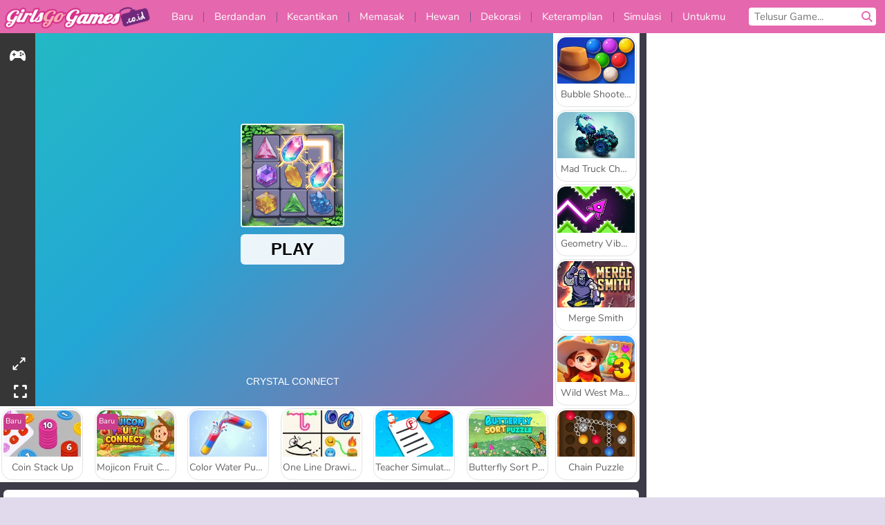

--- FILE ---
content_type: text/html; charset=utf-8
request_url: https://www.girlsgogames.co.id/permainan/crystal-connect
body_size: 24863
content:
<!DOCTYPE html>
<html lang="id">
<head>
  <link rel="preconnect" href="https://cookie-cdn.cookiepro.com">
  
  <title>Crystal Connect - Game Anak Wanita Gratis di GirlsGoGames.co.id</title>
    <script type="application/ld+json" id="jsonLdSchema">
{
  "@context": "https://schema.org",
  "@type": "WebApplication",
  "@id": "https://www.girlsgogames.co.id/permainan/crystal-connect#webapp",
  "name": "Crystal Connect",
  "url": "https://www.girlsgogames.co.id/permainan/crystal-connect",
  "datePublished": "2024-04-15 10:43:05 UTC",
  "dateModified": "2025-05-30 13:27:48 UTC",
  "dateCreated": "2024-04-15 10:43:05 UTC",
  "operatingSystem": "Windows, Chrome OS, Linux, MacOS, Android, iOS",
  "applicationCategory": "Game",
  "applicationSubCategory": "Permainan Teka-Teki",
  "genre": "Permainan Teka-Teki",
  "description": " ",
  "mainEntityOfPage": {
    "@type": "WebPage",
    "@id": "https://www.girlsgogames.co.id/permainan/crystal-connect"
  },
  "image": {
    "@type": "ImageObject",
    "url": "https://girlsgogamescdn.com/system/static/thumbs/spil_thumb_big/90416/jpeg_Crystal-Connect-200x120.jpg?1713275423",
    "width": 600,
    "height": 400
  },
  "screenshot": {
    "@type": "ImageObject",
    "url": "https://girlsgogamescdn.com/system/static/thumbs/spil_thumb_big/90416/jpeg_Crystal-Connect-200x120.jpg?1713275423",
    "thumbnailUrl": "https://girlsgogamescdn.com/system/static/thumbs/spil_thumb_big/90416/jpeg_Crystal-Connect-200x120.jpg?1713275423"
  },
  "aggregateRating": {
    "@type": "AggregateRating",
    "ratingValue": 3.8,
    "bestRating": "5",
    "worstRating": "1",
    "ratingCount": "33"
  },
  "offers": {
    "@type": "Offer",
    "price": "0",
    "priceCurrency": "USD",
    "availability": "https://schema.org/InStock"
  },
  "publisher": {
    "@type": "Organization",
    "name": "girlsgogames",
    "url": "https://www.girlsgogames.co.id/",
    "logo": {
      "@type": "ImageObject",
      "url": "https://girlsgogamescdn.com/assets/girlsgogames/logos/default/girlsgogames.id.desktop-0664722e6d9bf0e0b37ddc67fc4571c6366effa407c3f8b124a2a8cfc5935f8b.png",
      "width": 112,
      "height": 40
    }
  }
}
</script>
  <meta name="description" content="Bersenang-senanglah memainkan game online yang fantastis ini! Anda dapat bermain secara gratis, langsung di jendela browser Anda dan tanpa unduhan!"/>
  <link rel="canonical" href="https://www.girlsgogames.co.id/permainan/crystal-connect"/>
  <meta property="og:title" content="Crystal Connect - Game Anak Wanita Gratis di GirlsGoGames.co.id"/>
  <meta property="og:type" content="game"/>
  <meta property="og:url" content="https://www.girlsgogames.co.id/permainan/crystal-connect"/>
  <meta property="og:description" content="Bersenang-senanglah memainkan game online yang fantastis ini! Anda dapat bermain secara gratis, langsung di jendela browser Anda dan tanpa unduhan!"/>
  <meta property="og:site_name" content="girlsgogames.co.id"/>
  <meta property="og:image" content="https://girlsgogamescdn.com/system/static/thumbs/spil_thumb_big/90416/jpeg_Crystal-Connect-200x120.jpg?1713275423"/>
  <link rel="image_src" href="https://girlsgogamescdn.com/system/static/thumbs/spil_thumb_big/90416/jpeg_Crystal-Connect-200x120.jpg?1713275423"/>


  <meta http-equiv="Content-Security-Policy" content="frame-src *;">
  <meta http-equiv="Content-Type" content="text/html; charset=UTF-8">
  <meta property="sg:type" content="portal">
  <meta name="viewport" content="width=device-width, initial-scale=1">
  <meta name="google-site-verification" content="eNAryMogwYSfa4U6hg4gChlj-V8FmWc6yo5dChPtgDg">
  <meta name="apple-mobile-web-app-title" content="girlsgogames.co.id">
  <meta name="application-name" content="girlsgogames.co.id">
  <meta name="turbolinks-cache-control" content="no-cache">
  

  <link href="https://girlsgogamescdn.com/" rel="preconnect" crossorigin="">
  <link rel="stylesheet" media="screen" href="https://girlsgogamescdn.com/assets/girlsgogames/games-e8f4e2a7db18f60b802e7951b93cd952b8daa8af07df3c629b41d42cf752584f.css" />

  <link rel="stylesheet" media="screen" href="https://girlsgogamescdn.com/assets/spil/games-ec1cb4ce0813b6d1501c7a1068710d31c61f09624f33dde89dadc60faee7ceb8.css" />

  

  <script type="application/ld+json">
{
    "@context": "https://schema.org/",
    "@type": "Organization",
    "@id": "https://azerion.com/#Organization",
    "address": {
        "@type": "PostalAddress",
        "streetAddress": "Beechavenue 182",
        "addressLocality": "Schiphol-Rijk",
        "addressRegion": "Noord-Holland",
        "postalCode": "1119 PX",
        "addressCountry": "The Netherlands",
        "email": "info@azerion.com",
        "telephone": "+31 (0) 20 760 2040"
    },
    "logo": {
        "type": "ImageObject",
        "url": "https://images.cdn.spilcloud.com/azerion-logo/1589895396_azerion_logo.png",
        "width": 222,
        "height": 181
    },
    "name": "Azerion",
    "url": "https://azerion.com/",
    "sameAs": [
        "https://www.facebook.com/WeAreAzerion/",
        "https://www.linkedin.com/company/azerion/",
        "https://twitter.com/weareazerion",
        "https://www.youtube.com/channel/UCJ6LErg7E2QNs4dftBVwNdA/",
        "https://de.wikipedia.org/wiki/Azerion"
        ],
    "brand": [
        {
            "@type": "WebSite",
            "name": "Agame",
            "url": "https://www.agame.com"
        },
        {
            "@type": "WebSite",
            "name": "Plinga",
            "url": "https://www.plinga.com"
        },
        {
            "@type": "WebSite",
            "name": "GameDistribution",
            "url": "https://gamedistribution.com"
        },
        {
            "@type": "WebSite",
            "name": "Sulake",
            "url": "https://www.sulake.com"
        },
        {
            "@type": "WebSite",
            "name": "Voidu",
            "url": "https://www.voidu.com/en"
        },
        {
            "@type": "WebSite",
            "name": "Kizi",
            "url": "https://kizi.com"
        },
        {
            "@type": "WebSite",
            "name": "A10",
            "url": "https://www.a10.com"
        },
        {
            "@type": "WebSite",
            "name": "Flashgames",
            "url": "https://www.flashgames.ru"
        },
        {
            "@type": "WebSite",
            "name": "Games",
            "url": "https://www.games.co.id"
        },
        {
            "@type": "WebSite",
            "name": "Games",
            "url": "https://www.games.co.uk"
        },
        {
            "@type": "WebSite",
            "name": "Gamesgames",
            "url": "https://www.gamesgames.com"
        },
        {
            "@type": "WebSite",
            "name": "Giochi",
            "url": "https://www.giochi.it"
        },
        {
            "@type": "WebSite",
            "name": "Gioco",
            "url": "https://www.gioco.it"
        },
        {
            "@type": "WebSite",
            "name": "Girlsgogames",
            "url": "https://www.girlsgogames.co.id"
        },
        {
            "@type": "WebSite",
            "name": "Girlsgogames",
            "url": "https://www.girlsgogames.co.uk"
        },
        {
            "@type": "WebSite",
            "name": "Girlsgogames",
            "url": "https://www.girlsgogames.com"
        },
        {
            "@type": "WebSite",
            "name": "Girlsgogames",
            "url": "https://www.girlsgogames.de"
        },
        {
            "@type": "WebSite",
            "name": "Girlsgogames",
            "url": "https://www.girlsgogames.fr"
        },
        {
            "@type": "WebSite",
            "name": "Girlsgogames",
            "url": "https://www.girlsgogames.it"
        },
        {
            "@type": "WebSite",
            "name": "Girlsgogames",
            "url": "https://www.girlsgogames.ru"
        },
        {
            "@type": "WebSite",
            "name": "Gry",
            "url": "https://www.gry.pl"
        },
        {
            "@type": "WebSite",
            "name": "Jetztspielen",
            "url": "https://www.jetztspielen.de"
        },
        {
            "@type": "WebSite",
            "name": "Jeu",
            "url": "https://www.jeu.fr"
        },
        {
            "@type": "WebSite",
            "name": "Jeux",
            "url": "https://www.jeux.fr"
        },
        {
            "@type": "WebSite",
            "name": "Juegos",
            "url": "https://www.juegos.com"
        },
        {
            "@type": "WebSite",
            "name": "Juegosdechicas",
            "url": "https://www.juegosdechicas.com"
        },
        {
            "@type": "WebSite",
            "name": "Mousebreaker",
            "url": "https://www.mousebreaker.com"
        },
        {
            "@type": "WebSite",
            "name": "Ojogos",
            "url": "https://www.ojogos.com.br"
        },
        {
            "@type": "WebSite",
            "name": "Ourgames",
            "url": "https://www.ourgames.ru"
        },
        {
            "@type": "WebSite",
            "name": "Oyunskor",
            "url": "https://www.oyunskor.com"
        },
        {
            "@type": "WebSite",
            "name": "Permainan",
            "url": "https://www.permainan.co.id"
        },
        {
            "@type": "WebSite",
            "name": "Spel",
            "url": "https://www.spel.nl"
        },
        {
            "@type": "WebSite",
            "name": "Spela",
            "url": "https://www.spela.se"
        },
        {
            "@type": "WebSite",
            "name": "Spelletjes",
            "url": "https://www.spelletjes.nl"
        },
        {
            "@type": "WebSite",
            "name": "Spielen",
            "url": "https://www.spielen.com"
        }
    ]
}




  </script>
  <script type="application/ld+json">
{
    "@context": "https://schema.org",
    "@type": "WebSite",
    "name": "Girlsgogames.co.id",
    "url": "https://www.girlsgogames.co.id/",
    "@id": "#WebSite",
    "inLanguage": "id",
    "image": "https://girlsgogamescdn.com/assets/girlsgogames/logos/default/girlsgogames.id.desktop-b5db05cbf86d304fb1c6679315d766ce83ae62bff4cc714a87c6e9129d7d8c45.webp",
    "potentialAction": {
      "@type": "SearchAction",
      "target": "https://www.girlsgogames.co.id/telusur?term=%7Bsearch_term_string%7D",
      "query-input": "required name=search_term_string"
    },
    "publisher": {
        "@id": "https://azerion.com/#Organization"
    }
}




  </script>

    <link rel="alternate" hreflang="x-default" href="https://www.girlsgogames.com/game/crystal-connect">

  
    <link rel="alternate" hreflang="en" href="https://www.girlsgogames.com/game/crystal-connect">
    <link rel="alternate" hreflang="ru" href="https://www.girlsgogames.ru/igra/crystal-connect">
    <link rel="alternate" hreflang="de" href="https://www.girlsgogames.de/spiel/crystal-connect">
    <link rel="alternate" hreflang="es" href="https://www.juegosdechicas.com/juego/crystal-connect">
    <link rel="alternate" hreflang="fr" href="https://www.girlsgogames.fr/jeu/crystal-connect">
    <link rel="alternate" hreflang="it" href="https://www.girlsgogames.it/gioco/crystal-connect">
    <link rel="alternate" hreflang="id" href="https://www.girlsgogames.co.id/permainan/crystal-connect">
    <link rel="alternate" hreflang="en-GB" href="https://www.girlsgogames.co.uk/game/crystal-connect">


  <link rel="shortcut icon" type="image/x-icon" href="/favicon.ico">

  <script>

    window.search_url = 'https://www.girlsgogames.co.id/telusur';
    window.autocomplete_url = window.search_url + '.json';
    window.site = {
      environment: 'live',
      is_mobile: 'desktop',
      spil_channel_name: 'girls',
      theme: 'girlsgogames',
      token: 'BAG0wRT0iNwAhgMA',
    }
    window.gtm_id = 'GTM-NNTPC7';
    window.account_deleted_notification = 'Akun Anda dan semua data terkait akan dihapus dalam 5 menit.';
    document.display_deleted_notification = false;
    kids_version_urls = {
      agame: 'https://kids.agame.com',
    }
  </script>

  <script src="https://girlsgogamescdn.com/assets/girlsgogames/girlsgogames-57a99a19f34783f703f5f2d83d785b9ec329f74e9ae1108cc706cf22f8223abd.js"></script>

  
  <script>
    SpilGames = function (data) {
      if (data == "api.portal.overlay.show") {
        document.exitFullscreen();
      } else {
        throw "Error";
      }
    }
  </script>


	</head>

	<body class="desktop class_games" data-controller="games" data-action="show" data-namespace-name="PORTALJS">
  <script>
    window.rate_url = 'https://www.girlsgogames.co.id/permainan/crystal-connect/rate';
    window.game_id = '90416';
    window.game_name = 'Crystal Connect';
    window.channel = '800';
    window.ch_date_value = '800_0';
    window.game = {
      spil_id: "13138",
      width: 900,
      height: 600
    };
  </script>




<div class="confirm-age">
  <div class="main">
    <h3>Please enter your year of birth</h3>
    <div class="content-container">
      <p>Before you can continue you must enter your year of birth</p>
      <div class="btn-group d-lg-inline-block" role="group">
        <select id="birthdate" name="yeardata" autocomplete="off" class="age-input" required>
          <option value="" selected disabled hidden>Choose here</option>
        </select>
        <button class="age-button btn-default" id="age-submit">
          submit
        </button>
      </div>
    </div>
  </div>
  <div class="overlay">
  </div>
</div>
<style>
  .age-input {
    border-radius: .4em;
    border: 1px solid var(--form-border);
    min-height: 1.75em;
    padding: 1em;
    position: relative;
    z-index: 1;
    font-family: 'Poppins', sans-serif;
    font-size: 14px;
    font-weight: bold;
    display: block;
    margin: 20px 0 0 0;
    background-image: linear-gradient(45deg, transparent 50%, gray 50%), linear-gradient(135deg, gray 50%, transparent 50%), linear-gradient(to right, #ccc, #ccc);
    background-position: calc(100% - 16px) calc(1em + 8px), calc(100% - 11px) calc(1em + 8px), calc(100% - 2.5em) 0.5em;
    background-size: 5px 5px, 5px 5px, 1px 2.5em;
    background-repeat: no-repeat;
    -webkit-appearance: none;
    -moz-appearance: none;
  }

  .confirm-age {
    z-index: 2147483645;
    top: 23%;
    position: fixed;
    right: 0;
    width: 75%;
    max-width: 570px;
    border-radius: 5px;
    left: 0;
    margin: 0 auto;
    font-size: 14px;
    max-height: 90%;
    padding: 20px;
    font-family: 'Poppins', sans-serif;
    color: #1e1e1e;
    display: none;
  }

  .confirm-age.show {
    display: block;
  }

  .confirm-age h3 {
    font-size: 21px;
    line-height: 32px;
    text-transform: none;
    text-align: center;
    max-width: 480px;
  }


  #onetrust-consent-sdk.age-confirmed #onetrust-policy-title::after {
    content: "2/2";
    font-size: 14px;
    line-height: 21px;
    position: absolute;
    right: 20px;
    top: 20px;
  }

  .confirm-age p {
    font-size: 13px;
    text-align: center;
  }

  #onetrust-close-btn-container {
    display: none !important;
  }

  .age-button {
    display: inline-block;
    padding: 10px 25px;
    font-size: 14px;
    text-align: center;
    font-weight: 700;
    color: #0355ff;
    box-shadow: 0 1px 4px rgba(0, 0, 0, 0.16);
    border-radius: 5px;
    border: 1px solid #0355ff;
    margin-top: 20px;
    text-transform: uppercase;
  }

  .age-button:hover {
    cursor: pointer;
    background-color: #e1e6ee;
  }

  .age-button.older {
    background-color: #0355ff;
    color: white;
    margin-left: 9px;
  }

  .age-button.older:hover {
    background-color: #0040c4;
  }

  .content-container {
    max-width: 480px;
    text-align: center;
    display: block;

  }

  .age-drago {
    position: absolute;
    right: -3px;
    bottom: 8px;
  }

  @media only screen and (max-width: 650px) {
    .age-drago {
      display: none;
    }

    .content-container {
      max-width: 100%;
    }
  }

  @media only screen and (max-width: 450px) {
    .content-container {
      display: flex;
      flex-direction: column;
    }

    .content-container p {
      order: 1;
    }

    .age-button.older {
      order: 2;
      margin-left: 0;
    }

    .age-button {
      order: 3;
    }

    .confirm-age h3 {
      font-size: 17px;
      line-height: 24px;
    }
  }

  @media screen and (max-width: 560px) {
    .btn-group {
      grid-template-columns: 1fr !important;
    }
  }

  .btn-group {
    display: grid;
    grid-template-columns: 1fr 1fr;
    grid-gap: 0 2em;
    order: 1;
    width: 95%;
    margin: auto;
  }
</style>
<script>
  window.addEventListener('turbolinks:load', () => {
    landOnAgeGatePage ()
  });
function landOnAgeGatePage () {

  (function () {
    window.onpageshow = function(event) {
      if (event.persisted) {
        window.location.reload();
      }
    };
  })();
    const urlPath = window.location.search;
    const urlParams = new URLSearchParams(urlPath);
    if(urlParams.has('ageGate')) {
      localStorage.removeItem("userAge");
    }


  handleAgeEntry = (userAge) => {
    if (userAge == "1" ){
      redirect_to_kids();
    }
    else if(userAge == "2"){
      showConsent();
    }
  }

  function showConsent() {
    let consent = document.getElementById('onetrust-consent-sdk'),
      ageGate = document.getElementsByClassName('confirm-age')[0];

    const overlay = document.getElementsByClassName('overlay')[0];

    consent.style.display = 'block';
    ageGate.style.display = 'none';
    overlay.style.display = 'none';
  }

  redirect_to_kids = () => {
    window.location = kids_version_urls[window.site.theme];
  }

  function ageGateForm() {
    const submitButton = document.querySelector('#age-submit');
    const min = new Date().getFullYear(),
      max = min - 100,
      select = document.getElementById('birthdate');
    lastOpt = document.querySelector('#birthdate').lastChild;
    for (let i = min; i >= max; i--) {
      const opt = document.createElement('option');
      opt.value = i;
      opt.text = i;
      select.add(opt);
    }

    const ageCalc = () => {
      let ageVal = document.querySelector('#birthdate').value;
      if (!ageVal) return;
      const currentYear = new Date().getFullYear();
      let ageResult = currentYear - ageVal;

      const between = (ageResult, minAge, maxAge) => {
        return ageResult >= minAge && ageResult <= maxAge;
      };

      const userAge = between(ageResult, 0, 13) ? "1" : "2"
      window.localStorage.setItem('userAge', userAge);

      handleAgeEntry(userAge);
    };

    submitButton.addEventListener('click', ageCalc);
  }

  const checkAge = () => {
    const userAge = window.localStorage.getItem('userAge');
    if(userAge == "1"){
      redirect_to_kids()
    }
  }

  ageGateForm();
  checkAge();



}

</script>


<div class="outer container" id="page_content">
  <div class="inner container">
    <header id="wdg_header" data-widget="header" class="wdg_header">
  <span class="menu-container-toggle menu-container-openbutton"></span>
  <div class="header-home-container">
    <div class="header-home">
      <a class="wdg_header_logo wdg_header_logo--90" id="wdg_header_logo" href="https://www.girlsgogames.co.id/">
        <picture>
          <source width="100%" height="100%" data-srcset="https://girlsgogamescdn.com/assets/girlsgogames/logos/default/girlsgogames.id.desktop-b5db05cbf86d304fb1c6679315d766ce83ae62bff4cc714a87c6e9129d7d8c45.webp" type="image/webp" alt="Zona anda untuk bermain permainan online gratis">
          <img width="100%" height="100%" class="lazy logo" data-src="https://girlsgogamescdn.com/assets/girlsgogames/logos/default/girlsgogames.id.desktop-0664722e6d9bf0e0b37ddc67fc4571c6366effa407c3f8b124a2a8cfc5935f8b.png" alt="Zona anda untuk bermain permainan online gratis"/>
        </picture>
</a>    </div>
  </div>
  <div class="header-menu-container " id="">
    <div class="menu-container">
      <div class="menu-header">
        

        <span class="menu-container-toggle menu-container-closebutton"></span>
        <picture>
          <source width="100%" height="100%" srcset="https://girlsgogamescdn.com/assets/girlsgogames/logos/default/girlsgogames.id.mobile-b5db05cbf86d304fb1c6679315d766ce83ae62bff4cc714a87c6e9129d7d8c45.webp" type="image/webp" alt="Zona anda untuk bermain permainan online gratis">
          <img width="100%" height="100%" class="lazy logo" data-src="https://girlsgogamescdn.com/assets/girlsgogames/logos/default/girlsgogames.id.mobile-0664722e6d9bf0e0b37ddc67fc4571c6366effa407c3f8b124a2a8cfc5935f8b.png" alt="Zona anda untuk bermain permainan online gratis"/>
        </picture>
      </div>
      <nav id="wdg_menu" class="wdg_menu nav ready">
        <ul id="menu-items_list" class="menu__items_list promotions clearfix">
          <li class="menu-item" data-menu-id="new">
            <div class="menu-item-button-container menu-item-button-container--new-games">
              <a class="icon-wrapper new-games" href="https://www.girlsgogames.co.id/games/baru">
                <p class="menu-title">Baru</p>
</a>            </div>
          </li>
          

              <li class="menu-item menu-item-category" data-menu-id="413">
  <div class="menu-item-button-container">
    <a class="icon-wrapper" href="https://www.girlsgogames.co.id/games/berdandan">
      <p class="menu-title">Berdandan</p>
    </a> <span class="arrow"></span>
  </div>

  <div class="menu-item__dropdown menu-item__dropdown-list">
    <div class="categories dropdown">
      <div class="grid-col col-l-2-9 top-categories">
        <header class="box-header">
          <h3 class="box-title ellipsis">Kategori Populer</h3>
        </header>

        <ul class="category grid-row col-2 col-s-3 col-m-4 col-l-2">
            <li class="grid-col">
  <a class="ellipsis" href="https://www.girlsgogames.co.id/games/game-busana">
    <i class="c-i__fashion-games"></i>
    <div class="tile-title ellipsis">Game Busana</div>
</a></li>

            <li class="grid-col">
  <a class="ellipsis" href="https://www.girlsgogames.co.id/games/game_si_gila_belanja">
    <i class="c-i__shopaholic_games"></i>
    <div class="tile-title ellipsis">Game Si Gila Belanja</div>
</a></li>

            <li class="grid-col">
  <a class="ellipsis" href="https://www.girlsgogames.co.id/games/game-belanja">
    <i class="c-i__shopping-games"></i>
    <div class="tile-title ellipsis">Game Belanja</div>
</a></li>

            <li class="grid-col">
  <a class="ellipsis" href="https://www.girlsgogames.co.id/games/game_dandanan_pernikahan">
    <i class="c-i__wedding_dress_up_games"></i>
    <div class="tile-title ellipsis">Game Berdandan Baju Pengantin</div>
</a></li>

            <li class="grid-col">
  <a class="ellipsis" href="https://www.girlsgogames.co.id/games/permainan_berdandan_kasual">
    <i class="c-i__casual_dress_up_games"></i>
    <div class="tile-title ellipsis">Permainan Berdandan Kasual bagi Anak Perempuan</div>
</a></li>

            <li class="grid-col">
  <a class="ellipsis" href="https://www.girlsgogames.co.id/games/permainan_berdandan_tematik">
    <i class="c-i__theme_dress_up_games"></i>
    <div class="tile-title ellipsis">Permainan Berdandan Tematik bagi Anak Perempuan</div>
</a></li>

            <li class="grid-col">
  <a class="ellipsis" href="https://www.girlsgogames.co.id/games/game_dandanan_aksesoris">
    <i class="c-i__accessories_dress_up_games"></i>
    <div class="tile-title ellipsis">Permainan Berdandan dengan Asesoris</div>
</a></li>

            <li class="grid-col">
  <a class="ellipsis" href="https://www.girlsgogames.co.id/games/game_dandanan_kencan">
    <i class="c-i__dating_dress_up_games"></i>
    <div class="tile-title ellipsis">Permainan Berdandan untuk Kencan bagi Anak Perempuan</div>
</a></li>

        </ul>

        <div class="all_category_labels-link-wrapper">
            <a title="Permainan Berdandan" class="all_category_labels-link" href="https://www.girlsgogames.co.id/games/berdandan">Semua Permainan Permainan Berdandan</a>

        </div>
      </div>
      <div class="grid-col col-l-7-9 best-games" data-widget="menu" data-label="best-games">
        <header class="box-header">
          <h3 class="box-title ellipsis">Game Terbaik</h3>
        </header>

        <ul class="grid-row  col-l-7">
            <li class="grid-col">
              <a class="tile" title="Idol Livestream: Doll Dress Up" data-index="0" href="https://www.girlsgogames.co.id/permainan/idol-livestream-doll-dress-up">
  <div class="tile-thumbnail ">



    <picture>
      <source width="100%" height="100%" data-srcset="https://girlsgogamescdn.com/system/static/thumbs/spil_thumb_big/95808/webp_idol-livestream-doll-dress-up_200x120.webp?1751462244" type="image/webp" alt="Idol Livestream: Doll Dress Up" media="(min-width: 481px)">
      <source data-srcset="https://girlsgogamescdn.com/system/static/thumbs/spil_thumb_big/95808/original_idol-livestream-doll-dress-up_200x120.png?1751462244" type="image/webp" alt="Idol Livestream: Doll Dress Up" media="(max-width: 481px)" />
      <img width="100%" height="100%" class="lazy" data-appid="13833" data-index="1" data-src="https://girlsgogamescdn.com/system/static/thumbs/spil_thumb_big/95808/jpeg_idol-livestream-doll-dress-up_200x120.jpg?1751462244" alt="Idol Livestream: Doll Dress Up">
    </picture>

  </div>
  <div class="tile-title" data-index="0">Idol Livestream: Doll Dress Up</div>
</a>

            </li>
            <li class="grid-col">
              <a class="tile" title="ASMR Makeover &amp; Makeup Studio" data-index="1" href="https://www.girlsgogames.co.id/permainan/asmr-makeover-makeup-studio">
  <div class="tile-thumbnail ">



    <picture>
      <source width="100%" height="100%" data-srcset="https://girlsgogamescdn.com/system/static/thumbs/spil_thumb_big/97425/webp_asmr-makeover-makeup-studio_200x120.webp?1761832878" type="image/webp" alt="ASMR Makeover &amp; Makeup Studio" media="(min-width: 481px)">
      <source data-srcset="https://girlsgogamescdn.com/system/static/thumbs/spil_thumb_big/97425/original_asmr-makeover-makeup-studio_200x120.png?1761832878" type="image/webp" alt="ASMR Makeover &amp; Makeup Studio" media="(max-width: 481px)" />
      <img width="100%" height="100%" class="lazy" data-appid="14058" data-index="2" data-src="https://girlsgogamescdn.com/system/static/thumbs/spil_thumb_big/97425/jpeg_asmr-makeover-makeup-studio_200x120.jpg?1761832878" alt="ASMR Makeover &amp; Makeup Studio">
    </picture>

  </div>
  <div class="tile-title" data-index="1">ASMR Makeover &amp; Makeup Studio</div>
</a>

            </li>
            <li class="grid-col">
              <a class="tile" title="ASMR Beauty Treatment" data-index="2" href="https://www.girlsgogames.co.id/permainan/asmr-beauty-treatment">
  <div class="tile-thumbnail ">



    <picture>
      <source width="100%" height="100%" data-srcset="https://girlsgogamescdn.com/system/static/thumbs/spil_thumb_big/90212/webp_ASMR-Beauty-Treatment-200x120.webp?1711458207" type="image/webp" alt="ASMR Beauty Treatment" media="(min-width: 481px)">
      <source data-srcset="https://girlsgogamescdn.com/system/static/thumbs/spil_thumb_big/90212/original_ASMR-Beauty-Treatment-200x120.png?1711458207" type="image/webp" alt="ASMR Beauty Treatment" media="(max-width: 481px)" />
      <img width="100%" height="100%" class="lazy" data-appid="13119" data-index="3" data-src="https://girlsgogamescdn.com/system/static/thumbs/spil_thumb_big/90212/jpeg_ASMR-Beauty-Treatment-200x120.jpg?1711458207" alt="ASMR Beauty Treatment">
    </picture>

  </div>
  <div class="tile-title" data-index="2">ASMR Beauty Treatment</div>
</a>

            </li>
            <li class="grid-col">
              <a class="tile" title="Fashionista Avatar Studio Dress Up" data-index="3" href="https://www.girlsgogames.co.id/permainan/fashionista-avatar-studio-dress-up">
  <div class="tile-thumbnail ">



    <picture>
      <source width="100%" height="100%" data-srcset="https://girlsgogamescdn.com/system/static/thumbs/spil_thumb_big/92494/webp_fashionista-avatar-studio-dress-up_200x120.webp?1725280156" type="image/webp" alt="Fashionista Avatar Studio Dress Up" media="(min-width: 481px)">
      <source data-srcset="https://girlsgogamescdn.com/system/static/thumbs/spil_thumb_big/92494/original_fashionista-avatar-studio-dress-up_200x120.png?1725280156" type="image/webp" alt="Fashionista Avatar Studio Dress Up" media="(max-width: 481px)" />
      <img width="100%" height="100%" class="lazy" data-appid="13393" data-index="4" data-src="https://girlsgogamescdn.com/system/static/thumbs/spil_thumb_big/92494/jpeg_fashionista-avatar-studio-dress-up_200x120.jpg?1725280156" alt="Fashionista Avatar Studio Dress Up">
    </picture>

  </div>
  <div class="tile-title" data-index="3">Fashionista Avatar Studio Dress Up</div>
</a>

            </li>
            <li class="grid-col">
              <a class="tile" title="Persiapan Pernikahan Gadis Pirang" data-index="4" href="https://www.girlsgogames.co.id/permainan/persiapan-pernikahan-gadis-pirang">
  <div class="tile-thumbnail ">



    <picture>
      <source width="100%" height="100%" data-srcset="https://girlsgogamescdn.com/system/static/thumbs/spil_thumb_big/12292/webp_200X120_170039_1498464195.webp?1692373886" type="image/webp" alt="Persiapan Pernikahan Gadis Pirang" media="(min-width: 481px)">
      <source data-srcset="https://girlsgogamescdn.com/system/static/thumbs/spil_thumb_big/12292/original_200X120_170039_1498464195.png?1692373886" type="image/webp" alt="Persiapan Pernikahan Gadis Pirang" media="(max-width: 481px)" />
      <img width="100%" height="100%" class="lazy" data-appid="576742227280304183" data-index="5" data-src="https://girlsgogamescdn.com/system/static/thumbs/spil_thumb_big/12292/jpeg_200X120_170039_1498464195.jpg?1692373886" alt="Persiapan Pernikahan Gadis Pirang">
    </picture>

  </div>
  <div class="tile-title" data-index="4">Persiapan Pernikahan Gadis Pirang</div>
</a>

            </li>
            <li class="grid-col">
              <a class="tile" title="Lady Popular" data-index="5" href="https://www.girlsgogames.co.id/permainan/lady-popular">
  <div class="tile-thumbnail ">



    <picture>
      <source width="100%" height="100%" data-srcset="https://girlsgogamescdn.com/system/static/thumbs/spil_thumb_big/52387/webp_Popladies_200x120.webp?1764228614" type="image/webp" alt="Lady Popular" media="(min-width: 481px)">
      <source data-srcset="https://girlsgogamescdn.com/system/static/thumbs/spil_thumb_big/52387/original_Popladies_200x120.png?1764228614" type="image/webp" alt="Lady Popular" media="(max-width: 481px)" />
      <img width="100%" height="100%" class="lazy" data-appid="576742227280301448" data-index="6" data-src="https://girlsgogamescdn.com/system/static/thumbs/spil_thumb_big/52387/jpeg_Popladies_200x120.jpg?1764228614" alt="Lady Popular">
    </picture>

  </div>
  <div class="tile-title" data-index="5">Lady Popular</div>
</a>

            </li>
            <li class="grid-col">
              <a class="tile" title="Ellie: Get Ready With Me" data-index="6" href="https://www.girlsgogames.co.id/permainan/ellie-get-ready-with-me">
  <div class="tile-thumbnail ">



    <picture>
      <source width="100%" height="100%" data-srcset="https://girlsgogamescdn.com/system/static/thumbs/spil_thumb_big/61312/webp_200X120_178149_1634133361.webp?1692375180" type="image/webp" alt="Ellie: Get Ready With Me" media="(min-width: 481px)">
      <source data-srcset="https://girlsgogamescdn.com/system/static/thumbs/spil_thumb_big/61312/original_200X120_178149_1634133361.png?1692375180" type="image/webp" alt="Ellie: Get Ready With Me" media="(max-width: 481px)" />
      <img width="100%" height="100%" class="lazy" data-appid="576742227280312293" data-index="7" data-src="https://girlsgogamescdn.com/system/static/thumbs/spil_thumb_big/61312/jpeg_200X120_178149_1634133361.jpg?1692375180" alt="Ellie: Get Ready With Me">
    </picture>

  </div>
  <div class="tile-title" data-index="6">Ellie: Get Ready With Me</div>
</a>

            </li>
            <li class="grid-col">
              <a class="tile" title="K-Pop Hunter Fashion" data-index="7" href="https://www.girlsgogames.co.id/permainan/k-pop-hunter-fashion">
  <div class="tile-thumbnail ">



    <picture>
      <source width="100%" height="100%" data-srcset="https://girlsgogamescdn.com/system/static/thumbs/spil_thumb_big/97595/webp_k-pop-hunter-fashion_200x120.webp?1762343010" type="image/webp" alt="K-Pop Hunter Fashion" media="(min-width: 481px)">
      <source data-srcset="https://girlsgogamescdn.com/system/static/thumbs/spil_thumb_big/97595/original_k-pop-hunter-fashion_200x120.png?1762343010" type="image/webp" alt="K-Pop Hunter Fashion" media="(max-width: 481px)" />
      <img width="100%" height="100%" class="lazy" data-appid="14083" data-index="8" data-src="https://girlsgogamescdn.com/system/static/thumbs/spil_thumb_big/97595/jpeg_k-pop-hunter-fashion_200x120.jpg?1762343010" alt="K-Pop Hunter Fashion">
    </picture>

  </div>
  <div class="tile-title" data-index="7">K-Pop Hunter Fashion</div>
</a>

            </li>
            <li class="grid-col">
              <a class="tile" title="Putri Es: Kelahiran Kembar" data-index="8" href="https://www.girlsgogames.co.id/permainan/putri-es-kelahiran-kembar">
  <div class="tile-thumbnail ">



    <picture>
      <source width="100%" height="100%" data-srcset="https://girlsgogamescdn.com/system/static/thumbs/spil_thumb_big/13153/webp_200X120_175029_1552488449.webp?1692374512" type="image/webp" alt="Putri Es: Kelahiran Kembar" media="(min-width: 481px)">
      <source data-srcset="https://girlsgogamescdn.com/system/static/thumbs/spil_thumb_big/13153/original_200X120_175029_1552488449.png?1692374512" type="image/webp" alt="Putri Es: Kelahiran Kembar" media="(max-width: 481px)" />
      <img width="100%" height="100%" class="lazy" data-appid="576742227280309173" data-index="9" data-src="https://girlsgogamescdn.com/system/static/thumbs/spil_thumb_big/13153/jpeg_200X120_175029_1552488449.jpg?1692374512" alt="Putri Es: Kelahiran Kembar">
    </picture>

  </div>
  <div class="tile-title" data-index="8">Putri Es: Kelahiran Kembar</div>
</a>

            </li>
            <li class="grid-col">
              <a class="tile" title="K-Pop Hunter Halloween Fashion" data-index="9" href="https://www.girlsgogames.co.id/permainan/k-pop-hunter-halloween-fashion">
  <div class="tile-thumbnail ">



    <picture>
      <source width="100%" height="100%" data-srcset="https://girlsgogamescdn.com/system/static/thumbs/spil_thumb_big/97290/webp_k-pop-hunter-halloween-fashion_200x120.webp?1761043114" type="image/webp" alt="K-Pop Hunter Halloween Fashion" media="(min-width: 481px)">
      <source data-srcset="https://girlsgogamescdn.com/system/static/thumbs/spil_thumb_big/97290/original_k-pop-hunter-halloween-fashion_200x120.png?1761043114" type="image/webp" alt="K-Pop Hunter Halloween Fashion" media="(max-width: 481px)" />
      <img width="100%" height="100%" class="lazy" data-appid="14037" data-index="10" data-src="https://girlsgogamescdn.com/system/static/thumbs/spil_thumb_big/97290/jpeg_k-pop-hunter-halloween-fashion_200x120.jpg?1761043114" alt="K-Pop Hunter Halloween Fashion">
    </picture>

  </div>
  <div class="tile-title" data-index="9">K-Pop Hunter Halloween Fashion</div>
</a>

            </li>
            <li class="grid-col">
              <a class="tile" title="Fashion Holic" data-index="10" href="https://www.girlsgogames.co.id/permainan/fashion-holic">
  <div class="tile-thumbnail ">



    <picture>
      <source width="100%" height="100%" data-srcset="https://girlsgogamescdn.com/system/static/thumbs/spil_thumb_big/72692/webp_Fashion-Holic-200x120.webp?1692375539" type="image/webp" alt="Fashion Holic" media="(min-width: 481px)">
      <source data-srcset="https://girlsgogamescdn.com/system/static/thumbs/spil_thumb_big/72692/original_Fashion-Holic-200x120.png?1692375539" type="image/webp" alt="Fashion Holic" media="(max-width: 481px)" />
      <img width="100%" height="100%" class="lazy" data-appid="12330" data-index="11" data-src="https://girlsgogamescdn.com/system/static/thumbs/spil_thumb_big/72692/jpeg_Fashion-Holic-200x120.jpg?1692375539" alt="Fashion Holic">
    </picture>

  </div>
  <div class="tile-title" data-index="10">Fashion Holic</div>
</a>

            </li>
            <li class="grid-col">
              <a class="tile" title="Penata Rambut Pernikahan untuk Putri" data-index="11" href="https://www.girlsgogames.co.id/permainan/penata-rambut-pernikahan-untuk-putri">
  <div class="tile-thumbnail ">



    <picture>
      <source width="100%" height="100%" data-srcset="https://girlsgogamescdn.com/system/static/thumbs/spil_thumb_big/13280/webp_200X120_175794_1560414194.webp?1692374605" type="image/webp" alt="Penata Rambut Pernikahan untuk Putri" media="(min-width: 481px)">
      <source data-srcset="https://girlsgogamescdn.com/system/static/thumbs/spil_thumb_big/13280/original_200X120_175794_1560414194.png?1692374605" type="image/webp" alt="Penata Rambut Pernikahan untuk Putri" media="(max-width: 481px)" />
      <img width="100%" height="100%" class="lazy" data-appid="576742227280309938" data-index="12" data-src="https://girlsgogamescdn.com/system/static/thumbs/spil_thumb_big/13280/jpeg_200X120_175794_1560414194.jpg?1692374605" alt="Penata Rambut Pernikahan untuk Putri">
    </picture>

  </div>
  <div class="tile-title" data-index="11">Penata Rambut Pernikahan untuk Putri</div>
</a>

            </li>
            <li class="grid-col">
              <a class="tile" title="Back to School Uniforms Edition" data-index="12" href="https://www.girlsgogames.co.id/permainan/back-to-school-uniforms-edition">
  <div class="tile-thumbnail ">



    <picture>
      <source width="100%" height="100%" data-srcset="https://girlsgogamescdn.com/system/static/thumbs/spil_thumb_big/96941/webp_back-to-school-uniforms-edition_200x120.webp?1759332489" type="image/webp" alt="Back to School Uniforms Edition" media="(min-width: 481px)">
      <source data-srcset="https://girlsgogamescdn.com/system/static/thumbs/spil_thumb_big/96941/original_back-to-school-uniforms-edition_200x120.png?1759332489" type="image/webp" alt="Back to School Uniforms Edition" media="(max-width: 481px)" />
      <img width="100%" height="100%" class="lazy" data-appid="13985" data-index="13" data-src="https://girlsgogamescdn.com/system/static/thumbs/spil_thumb_big/96941/jpeg_back-to-school-uniforms-edition_200x120.jpg?1759332489" alt="Back to School Uniforms Edition">
    </picture>

  </div>
  <div class="tile-title" data-index="12">Back to School Uniforms Edition</div>
</a>

            </li>
            <li class="grid-col">
              <a class="tile" title="ASMR Pet Treatment" data-index="13" href="https://www.girlsgogames.co.id/permainan/asmr-pet-treatment">
  <div class="tile-thumbnail ">



    <picture>
      <source width="100%" height="100%" data-srcset="https://girlsgogamescdn.com/system/static/thumbs/spil_thumb_big/96999/webp_asmr-pet-treatment_200x120.webp?1759847183" type="image/webp" alt="ASMR Pet Treatment" media="(min-width: 481px)">
      <source data-srcset="https://girlsgogamescdn.com/system/static/thumbs/spil_thumb_big/96999/original_asmr-pet-treatment_200x120.png?1759847183" type="image/webp" alt="ASMR Pet Treatment" media="(max-width: 481px)" />
      <img width="100%" height="100%" class="lazy" data-appid="13993" data-index="14" data-src="https://girlsgogamescdn.com/system/static/thumbs/spil_thumb_big/96999/jpeg_asmr-pet-treatment_200x120.jpg?1759847183" alt="ASMR Pet Treatment">
    </picture>

  </div>
  <div class="tile-title" data-index="13">ASMR Pet Treatment</div>
</a>

            </li>
        </ul>

      </div>
    </div>
  </div>
</li>

  <li class="menu-item menu-item-category" data-menu-id="342">
  <div class="menu-item-button-container">
    <a class="icon-wrapper" href="https://www.girlsgogames.co.id/games/game-kecantikan">
      <p class="menu-title">Kecantikan</p>
    </a> <span class="arrow"></span>
  </div>

  <div class="menu-item__dropdown menu-item__dropdown-list">
    <div class="categories dropdown">
      <div class="grid-col col-l-2-9 top-categories">
        <header class="box-header">
          <h3 class="box-title ellipsis">Kategori Populer</h3>
        </header>

        <ul class="category grid-row col-2 col-s-3 col-m-4 col-l-2">
            <li class="grid-col">
  <a class="ellipsis" href="https://www.girlsgogames.co.id/games/putri">
    <i class="c-i__girls"></i>
    <div class="tile-title ellipsis">Perempuan</div>
</a></li>

            <li class="grid-col">
  <a class="ellipsis" href="https://www.girlsgogames.co.id/games/merias">
    <i class="c-i__make_up"></i>
    <div class="tile-title ellipsis">Permainan Berdandan</div>
</a></li>

            <li class="grid-col">
  <a class="ellipsis" href="https://www.girlsgogames.co.id/games/mengubah_penampilan">
    <i class="c-i__makeover"></i>
    <div class="tile-title ellipsis">Permainan Berdandan</div>
</a></li>

            <li class="grid-col">
  <a class="ellipsis" href="https://www.girlsgogames.co.id/games/penata-rambut">
    <i class="c-i__hairdresser"></i>
    <div class="tile-title ellipsis">Game Penata Rambut</div>
</a></li>

            <li class="grid-col">
  <a class="ellipsis" href="https://www.girlsgogames.co.id/games/permainan-putri">
    <i class="c-i__princess"></i>
    <div class="tile-title ellipsis">Permainan Putri</div>
</a></li>

            <li class="grid-col">
  <a class="ellipsis" href="https://www.girlsgogames.co.id/games/girl_makeover_games">
    <i class="c-i__girl_makeover_games"></i>
    <div class="tile-title ellipsis">Girl Makeover Games for Girls</div>
</a></li>

            <li class="grid-col">
  <a class="ellipsis" href="https://www.girlsgogames.co.id/games/game-salon">
    <i class="c-i__salon-games"></i>
    <div class="tile-title ellipsis">Game Salon</div>
</a></li>

            <li class="grid-col">
  <a class="ellipsis" href="https://www.girlsgogames.co.id/games/permainan_studio_kuku">
    <i class="c-i__nail_studio_games"></i>
    <div class="tile-title ellipsis">Permainan Studio Kuku</div>
</a></li>

        </ul>

        <div class="all_category_labels-link-wrapper">
            <a title="Game Kecantikan" class="all_category_labels-link" href="https://www.girlsgogames.co.id/games/game-kecantikan">Semua Permainan Game Kecantikan</a>

        </div>
      </div>
      <div class="grid-col col-l-7-9 best-games" data-widget="menu" data-label="best-games">
        <header class="box-header">
          <h3 class="box-title ellipsis">Game Terbaik</h3>
        </header>

        <ul class="grid-row  col-l-7">
            <li class="grid-col">
              <a class="tile" title="ASMR Beauty Treatment" data-index="0" href="https://www.girlsgogames.co.id/permainan/asmr-beauty-treatment">
  <div class="tile-thumbnail ">



    <picture>
      <source width="100%" height="100%" data-srcset="https://girlsgogamescdn.com/system/static/thumbs/spil_thumb_big/90212/webp_ASMR-Beauty-Treatment-200x120.webp?1711458207" type="image/webp" alt="ASMR Beauty Treatment" media="(min-width: 481px)">
      <source data-srcset="https://girlsgogamescdn.com/system/static/thumbs/spil_thumb_big/90212/original_ASMR-Beauty-Treatment-200x120.png?1711458207" type="image/webp" alt="ASMR Beauty Treatment" media="(max-width: 481px)" />
      <img width="100%" height="100%" class="lazy" data-appid="13119" data-index="1" data-src="https://girlsgogamescdn.com/system/static/thumbs/spil_thumb_big/90212/jpeg_ASMR-Beauty-Treatment-200x120.jpg?1711458207" alt="ASMR Beauty Treatment">
    </picture>

  </div>
  <div class="tile-title" data-index="0">ASMR Beauty Treatment</div>
</a>

            </li>
            <li class="grid-col">
              <a class="tile" title="Dokter Kulit" data-index="1" href="https://www.girlsgogames.co.id/permainan/dokter-kulit">
  <div class="tile-thumbnail ">



    <picture>
      <source width="100%" height="100%" data-srcset="https://girlsgogamescdn.com/system/static/thumbs/spil_thumb_big/13076/webp_200X120_174522_1549542852.webp?1692374456" type="image/webp" alt="Dokter Kulit" media="(min-width: 481px)">
      <source data-srcset="https://girlsgogamescdn.com/system/static/thumbs/spil_thumb_big/13076/original_200X120_174522_1549542852.png?1692374456" type="image/webp" alt="Dokter Kulit" media="(max-width: 481px)" />
      <img width="100%" height="100%" class="lazy" data-appid="576742227280308666" data-index="2" data-src="https://girlsgogamescdn.com/system/static/thumbs/spil_thumb_big/13076/jpeg_200X120_174522_1549542852.jpg?1692374456" alt="Dokter Kulit">
    </picture>

  </div>
  <div class="tile-title" data-index="1">Dokter Kulit</div>
</a>

            </li>
            <li class="grid-col">
              <a class="tile" title="Ratu Es: Dandanan Cantik" data-index="2" href="https://www.girlsgogames.co.id/permainan/ratu-es-dandanan-cantik">
  <div class="tile-thumbnail ">



    <picture>
      <source width="100%" height="100%" data-srcset="https://girlsgogamescdn.com/system/static/thumbs/spil_thumb_big/13151/webp_200X120_174994_1552295341.webp?1692374511" type="image/webp" alt="Ratu Es: Dandanan Cantik" media="(min-width: 481px)">
      <source data-srcset="https://girlsgogamescdn.com/system/static/thumbs/spil_thumb_big/13151/original_200X120_174994_1552295341.png?1692374511" type="image/webp" alt="Ratu Es: Dandanan Cantik" media="(max-width: 481px)" />
      <img width="100%" height="100%" class="lazy" data-appid="576742227280309138" data-index="3" data-src="https://girlsgogamescdn.com/system/static/thumbs/spil_thumb_big/13151/jpeg_200X120_174994_1552295341.jpg?1692374511" alt="Ratu Es: Dandanan Cantik">
    </picture>

  </div>
  <div class="tile-title" data-index="2">Ratu Es: Dandanan Cantik</div>
</a>

            </li>
            <li class="grid-col">
              <a class="tile" title="Dekorasi Kamar Tidur Anak-Anak" data-index="3" href="https://www.girlsgogames.co.id/permainan/dekorasi-kamar-tidur-anak-anak">
  <div class="tile-thumbnail ">



    <picture>
      <source width="100%" height="100%" data-srcset="https://girlsgogamescdn.com/system/static/thumbs/spil_thumb_big/13254/webp_200X120_175677_1559048996.webp?1692374587" type="image/webp" alt="Dekorasi Kamar Tidur Anak-Anak" media="(min-width: 481px)">
      <source data-srcset="https://girlsgogamescdn.com/system/static/thumbs/spil_thumb_big/13254/original_200X120_175677_1559048996.png?1692374587" type="image/webp" alt="Dekorasi Kamar Tidur Anak-Anak" media="(max-width: 481px)" />
      <img width="100%" height="100%" class="lazy" data-appid="576742227280309821" data-index="4" data-src="https://girlsgogamescdn.com/system/static/thumbs/spil_thumb_big/13254/jpeg_200X120_175677_1559048996.jpg?1692374587" alt="Dekorasi Kamar Tidur Anak-Anak">
    </picture>

  </div>
  <div class="tile-title" data-index="3">Dekorasi Kamar Tidur Anak-Anak</div>
</a>

            </li>
            <li class="grid-col">
              <a class="tile" title="Putri Es: Kelahiran Kembar" data-index="4" href="https://www.girlsgogames.co.id/permainan/putri-es-kelahiran-kembar">
  <div class="tile-thumbnail ">



    <picture>
      <source width="100%" height="100%" data-srcset="https://girlsgogamescdn.com/system/static/thumbs/spil_thumb_big/13153/webp_200X120_175029_1552488449.webp?1692374512" type="image/webp" alt="Putri Es: Kelahiran Kembar" media="(min-width: 481px)">
      <source data-srcset="https://girlsgogamescdn.com/system/static/thumbs/spil_thumb_big/13153/original_200X120_175029_1552488449.png?1692374512" type="image/webp" alt="Putri Es: Kelahiran Kembar" media="(max-width: 481px)" />
      <img width="100%" height="100%" class="lazy" data-appid="576742227280309173" data-index="5" data-src="https://girlsgogamescdn.com/system/static/thumbs/spil_thumb_big/13153/jpeg_200X120_175029_1552488449.jpg?1692374512" alt="Putri Es: Kelahiran Kembar">
    </picture>

  </div>
  <div class="tile-title" data-index="4">Putri Es: Kelahiran Kembar</div>
</a>

            </li>
            <li class="grid-col">
              <a class="tile" title="Masalah Remaja Si Putri" data-index="5" href="https://www.girlsgogames.co.id/permainan/masalah-remaja-si-putri">
  <div class="tile-thumbnail ">



    <picture>
      <source width="100%" height="100%" data-srcset="https://girlsgogamescdn.com/system/static/thumbs/spil_thumb_big/12012/webp_200X120_167998.webp?1692373683" type="image/webp" alt="Masalah Remaja Si Putri" media="(min-width: 481px)">
      <source data-srcset="https://girlsgogamescdn.com/system/static/thumbs/spil_thumb_big/12012/original_200X120_167998.jpg?1692373683" type="image/webp" alt="Masalah Remaja Si Putri" media="(max-width: 481px)" />
      <img width="100%" height="100%" class="lazy" data-appid="576742227280302142" data-index="6" data-src="https://girlsgogamescdn.com/system/static/thumbs/spil_thumb_big/12012/jpeg_200X120_167998.jpg?1692373683" alt="Masalah Remaja Si Putri">
    </picture>

  </div>
  <div class="tile-title" data-index="5">Masalah Remaja Si Putri</div>
</a>

            </li>
            <li class="grid-col">
              <a class="tile" title="Penata Rambut Pernikahan untuk Putri" data-index="6" href="https://www.girlsgogames.co.id/permainan/penata-rambut-pernikahan-untuk-putri">
  <div class="tile-thumbnail ">



    <picture>
      <source width="100%" height="100%" data-srcset="https://girlsgogamescdn.com/system/static/thumbs/spil_thumb_big/13280/webp_200X120_175794_1560414194.webp?1692374605" type="image/webp" alt="Penata Rambut Pernikahan untuk Putri" media="(min-width: 481px)">
      <source data-srcset="https://girlsgogamescdn.com/system/static/thumbs/spil_thumb_big/13280/original_200X120_175794_1560414194.png?1692374605" type="image/webp" alt="Penata Rambut Pernikahan untuk Putri" media="(max-width: 481px)" />
      <img width="100%" height="100%" class="lazy" data-appid="576742227280309938" data-index="7" data-src="https://girlsgogamescdn.com/system/static/thumbs/spil_thumb_big/13280/jpeg_200X120_175794_1560414194.jpg?1692374605" alt="Penata Rambut Pernikahan untuk Putri">
    </picture>

  </div>
  <div class="tile-title" data-index="6">Penata Rambut Pernikahan untuk Putri</div>
</a>

            </li>
            <li class="grid-col">
              <a class="tile" title="Bayi Hazel: Perawatan Rambut" data-index="7" href="https://www.girlsgogames.co.id/permainan/bayi_hazel_perawatan_rambut">
  <div class="tile-thumbnail ">



    <picture>
      <source width="100%" height="100%" data-srcset="https://girlsgogamescdn.com/system/static/thumbs/spil_thumb_big/10952/webp_200X120_156225_1554969677.webp?1692372921" type="image/webp" alt="Bayi Hazel: Perawatan Rambut" media="(min-width: 481px)">
      <source data-srcset="https://girlsgogamescdn.com/system/static/thumbs/spil_thumb_big/10952/original_200X120_156225_1554969677.png?1692372921" type="image/webp" alt="Bayi Hazel: Perawatan Rambut" media="(max-width: 481px)" />
      <img width="100%" height="100%" class="lazy" data-appid="576742227280290369" data-index="8" data-src="https://girlsgogamescdn.com/system/static/thumbs/spil_thumb_big/10952/jpeg_200X120_156225_1554969677.jpg?1692372921" alt="Bayi Hazel: Perawatan Rambut">
    </picture>

  </div>
  <div class="tile-title" data-index="7">Bayi Hazel: Perawatan Rambut</div>
</a>

            </li>
            <li class="grid-col">
              <a class="tile" title="Ratu Es: Pernikahan yang Berantakan" data-index="8" href="https://www.girlsgogames.co.id/permainan/ratu-es-pernikahan-yang-berantakan">
  <div class="tile-thumbnail ">



    <picture>
      <source width="100%" height="100%" data-srcset="https://girlsgogamescdn.com/system/static/thumbs/spil_thumb_big/13354/webp_200X120_176211_1563955603.webp?1692374661" type="image/webp" alt="Ratu Es: Pernikahan yang Berantakan" media="(min-width: 481px)">
      <source data-srcset="https://girlsgogamescdn.com/system/static/thumbs/spil_thumb_big/13354/original_200X120_176211_1563955603.png?1692374661" type="image/webp" alt="Ratu Es: Pernikahan yang Berantakan" media="(max-width: 481px)" />
      <img width="100%" height="100%" class="lazy" data-appid="576742227280310355" data-index="9" data-src="https://girlsgogamescdn.com/system/static/thumbs/spil_thumb_big/13354/jpeg_200X120_176211_1563955603.jpg?1692374661" alt="Ratu Es: Pernikahan yang Berantakan">
    </picture>

  </div>
  <div class="tile-title" data-index="8">Ratu Es: Pernikahan yang Berantakan</div>
</a>

            </li>
            <li class="grid-col">
              <a class="tile" title="Fesyen Seni Kuku" data-index="9" href="https://www.girlsgogames.co.id/permainan/fesyen-seni-kuku">
  <div class="tile-thumbnail ">



    <picture>
      <source width="100%" height="100%" data-srcset="https://girlsgogamescdn.com/system/static/thumbs/spil_thumb_big/13027/webp_200X120_174271_1547025289.webp?1692374420" type="image/webp" alt="Fesyen Seni Kuku" media="(min-width: 481px)">
      <source data-srcset="https://girlsgogamescdn.com/system/static/thumbs/spil_thumb_big/13027/original_200X120_174271_1547025289.png?1692374420" type="image/webp" alt="Fesyen Seni Kuku" media="(max-width: 481px)" />
      <img width="100%" height="100%" class="lazy" data-appid="576742227280308415" data-index="10" data-src="https://girlsgogamescdn.com/system/static/thumbs/spil_thumb_big/13027/jpeg_200X120_174271_1547025289.jpg?1692374420" alt="Fesyen Seni Kuku">
    </picture>

  </div>
  <div class="tile-title" data-index="9">Fesyen Seni Kuku</div>
</a>

            </li>
            <li class="grid-col">
              <a class="tile" title="Loli, Si Pencetak Bintang Rock" data-index="10" href="https://www.girlsgogames.co.id/permainan/loli-si-pencetak-bintang-rock">
  <div class="tile-thumbnail ">



    <picture>
      <source width="100%" height="100%" data-srcset="https://girlsgogamescdn.com/system/static/thumbs/spil_thumb_big/13335/webp_200X120_176102_1562844951.webp?1692374647" type="image/webp" alt="Loli, Si Pencetak Bintang Rock" media="(min-width: 481px)">
      <source data-srcset="https://girlsgogamescdn.com/system/static/thumbs/spil_thumb_big/13335/original_200X120_176102_1562844951.png?1692374647" type="image/webp" alt="Loli, Si Pencetak Bintang Rock" media="(max-width: 481px)" />
      <img width="100%" height="100%" class="lazy" data-appid="576742227280310246" data-index="11" data-src="https://girlsgogamescdn.com/system/static/thumbs/spil_thumb_big/13335/jpeg_200X120_176102_1562844951.jpg?1692374647" alt="Loli, Si Pencetak Bintang Rock">
    </picture>

  </div>
  <div class="tile-title" data-index="10">Loli, Si Pencetak Bintang Rock</div>
</a>

            </li>
            <li class="grid-col">
              <a class="tile" title="Gadis Berbintik: Pernikahan Berantakan" data-index="11" href="https://www.girlsgogames.co.id/permainan/gadis-berbintik-pernikahan-berantakan">
  <div class="tile-thumbnail ">



    <picture>
      <source width="100%" height="100%" data-srcset="https://girlsgogamescdn.com/system/static/thumbs/spil_thumb_big/13195/webp_200X120_175279_1555314778.webp?1692374543" type="image/webp" alt="Gadis Berbintik: Pernikahan Berantakan" media="(min-width: 481px)">
      <source data-srcset="https://girlsgogamescdn.com/system/static/thumbs/spil_thumb_big/13195/original_200X120_175279_1555314778.png?1692374543" type="image/webp" alt="Gadis Berbintik: Pernikahan Berantakan" media="(max-width: 481px)" />
      <img width="100%" height="100%" class="lazy" data-appid="576742227280309423" data-index="12" data-src="https://girlsgogamescdn.com/system/static/thumbs/spil_thumb_big/13195/jpeg_200X120_175279_1555314778.jpg?1692374543" alt="Gadis Berbintik: Pernikahan Berantakan">
    </picture>

  </div>
  <div class="tile-title" data-index="11">Gadis Berbintik: Pernikahan Berantakan</div>
</a>

            </li>
            <li class="grid-col">
              <a class="tile" title="Putri Tidur: Kelahiran Kembar" data-index="12" href="https://www.girlsgogames.co.id/permainan/putri-tidur-kelahiran-kembar">
  <div class="tile-thumbnail ">



    <picture>
      <source width="100%" height="100%" data-srcset="https://girlsgogamescdn.com/system/static/thumbs/spil_thumb_big/13271/webp_200X120_175766_1559812536.webp?1692374599" type="image/webp" alt="Putri Tidur: Kelahiran Kembar" media="(min-width: 481px)">
      <source data-srcset="https://girlsgogamescdn.com/system/static/thumbs/spil_thumb_big/13271/original_200X120_175766_1559812536.png?1692374599" type="image/webp" alt="Putri Tidur: Kelahiran Kembar" media="(max-width: 481px)" />
      <img width="100%" height="100%" class="lazy" data-appid="576742227280309910" data-index="13" data-src="https://girlsgogamescdn.com/system/static/thumbs/spil_thumb_big/13271/jpeg_200X120_175766_1559812536.jpg?1692374599" alt="Putri Tidur: Kelahiran Kembar">
    </picture>

  </div>
  <div class="tile-title" data-index="12">Putri Tidur: Kelahiran Kembar</div>
</a>

            </li>
            <li class="grid-col">
              <a class="tile" title="Ellie: Dokter Lidah" data-index="13" href="https://www.girlsgogames.co.id/permainan/ellie-dokter-lidah">
  <div class="tile-thumbnail ">



    <picture>
      <source width="100%" height="100%" data-srcset="https://girlsgogamescdn.com/system/static/thumbs/spil_thumb_big/13177/webp_200X120_175155_1553767192.webp?1692374530" type="image/webp" alt="Ellie: Dokter Lidah" media="(min-width: 481px)">
      <source data-srcset="https://girlsgogamescdn.com/system/static/thumbs/spil_thumb_big/13177/original_200X120_175155_1553767192.png?1692374530" type="image/webp" alt="Ellie: Dokter Lidah" media="(max-width: 481px)" />
      <img width="100%" height="100%" class="lazy" data-appid="576742227280309299" data-index="14" data-src="https://girlsgogamescdn.com/system/static/thumbs/spil_thumb_big/13177/jpeg_200X120_175155_1553767192.jpg?1692374530" alt="Ellie: Dokter Lidah">
    </picture>

  </div>
  <div class="tile-title" data-index="13">Ellie: Dokter Lidah</div>
</a>

            </li>
        </ul>

      </div>
    </div>
  </div>
</li>

  <li class="menu-item menu-item-category" data-menu-id="388">
  <div class="menu-item-button-container">
    <a class="icon-wrapper" href="https://www.girlsgogames.co.id/games/memasak">
      <p class="menu-title">Memasak</p>
    </a> <span class="arrow"></span>
  </div>

  <div class="menu-item__dropdown menu-item__dropdown-list">
    <div class="categories dropdown">
      <div class="grid-col col-l-2-9 top-categories">
        <header class="box-header">
          <h3 class="box-title ellipsis">Kategori Populer</h3>
        </header>

        <ul class="category grid-row col-2 col-s-3 col-m-4 col-l-2">
            <li class="grid-col">
  <a class="ellipsis" href="https://www.girlsgogames.co.id/games/game_kelas_memasak_sara">
    <i class="c-i__saras_cooking_class_games"></i>
    <div class="tile-title ellipsis">Kelas Memasak Sara</div>
</a></li>

            <li class="grid-col">
  <a class="ellipsis" href="https://www.girlsgogames.co.id/games/game-kue">
    <i class="c-i__cake-games"></i>
    <div class="tile-title ellipsis">Game Kue</div>
</a></li>

            <li class="grid-col">
  <a class="ellipsis" href="https://www.girlsgogames.co.id/games/game-es-krim">
    <i class="c-i__ice-cream-games"></i>
    <div class="tile-title ellipsis">Game Es Krim</div>
</a></li>

            <li class="grid-col">
  <a class="ellipsis" href="https://www.girlsgogames.co.id/games/sushi">
    <i class="c-i__sushi-games"></i>
    <div class="tile-title ellipsis">Game Sushi</div>
</a></li>

            <li class="grid-col">
  <a class="ellipsis" href="https://www.girlsgogames.co.id/games/memasak-kue">
    <i class="c-i__baking"></i>
    <div class="tile-title ellipsis">Memasak kue</div>
</a></li>

            <li class="grid-col">
  <a class="ellipsis" href="https://www.girlsgogames.co.id/games/game-pizza">
    <i class="c-i__pizza-games"></i>
    <div class="tile-title ellipsis">Game Pizza</div>
</a></li>

            <li class="grid-col">
  <a class="ellipsis" href="https://www.girlsgogames.co.id/games/game-cafe">
    <i class="c-i__cafe-games"></i>
    <div class="tile-title ellipsis">Game Café</div>
</a></li>

            <li class="grid-col">
  <a class="ellipsis" href="https://www.girlsgogames.co.id/games/dapur">
    <i class="c-i__kitchen"></i>
    <div class="tile-title ellipsis">Dapur</div>
</a></li>

        </ul>

        <div class="all_category_labels-link-wrapper">
            <a title="Game Memasak" class="all_category_labels-link" href="https://www.girlsgogames.co.id/games/memasak">Semua Permainan Game Memasak</a>

        </div>
      </div>
      <div class="grid-col col-l-7-9 best-games" data-widget="menu" data-label="best-games">
        <header class="box-header">
          <h3 class="box-title ellipsis">Game Terbaik</h3>
        </header>

        <ul class="grid-row  col-l-7">
            <li class="grid-col">
              <a class="tile" title="Cooking: Korean Lesson" data-index="0" href="https://www.girlsgogames.co.id/permainan/cooking-korean-lesson">
  <div class="tile-thumbnail ">



    <picture>
      <source width="100%" height="100%" data-srcset="https://girlsgogamescdn.com/system/static/thumbs/spil_thumb_big/13544/webp_200X120_177573_1595857022.webp?1692374803" type="image/webp" alt="Cooking: Korean Lesson" media="(min-width: 481px)">
      <source data-srcset="https://girlsgogamescdn.com/system/static/thumbs/spil_thumb_big/13544/original_200X120_177573_1595857022.png?1692374803" type="image/webp" alt="Cooking: Korean Lesson" media="(max-width: 481px)" />
      <img width="100%" height="100%" class="lazy" data-appid="576742227280311717" data-index="1" data-src="https://girlsgogamescdn.com/system/static/thumbs/spil_thumb_big/13544/jpeg_200X120_177573_1595857022.jpg?1692374803" alt="Cooking: Korean Lesson">
    </picture>

  </div>
  <div class="tile-title" data-index="0">Cooking: Korean Lesson</div>
</a>

            </li>
            <li class="grid-col">
              <a class="tile" title="Memasak Piza Seperti Nyata" data-index="1" href="https://www.girlsgogames.co.id/permainan/memasak-piza-seperti-nyata">
  <div class="tile-thumbnail ">



    <picture>
      <source width="100%" height="100%" data-srcset="https://girlsgogamescdn.com/system/static/thumbs/spil_thumb_big/12625/webp_200X120_171804_1518616302.webp?1692374130" type="image/webp" alt="Memasak Piza Seperti Nyata" media="(min-width: 481px)">
      <source data-srcset="https://girlsgogamescdn.com/system/static/thumbs/spil_thumb_big/12625/original_200X120_171804_1518616302.png?1692374130" type="image/webp" alt="Memasak Piza Seperti Nyata" media="(max-width: 481px)" />
      <img width="100%" height="100%" class="lazy" data-appid="576742227280305948" data-index="2" data-src="https://girlsgogamescdn.com/system/static/thumbs/spil_thumb_big/12625/jpeg_200X120_171804_1518616302.jpg?1692374130" alt="Memasak Piza Seperti Nyata">
    </picture>

  </div>
  <div class="tile-title" data-index="1">Memasak Piza Seperti Nyata</div>
</a>

            </li>
            <li class="grid-col">
              <a class="tile" title="Koki Burger: Cerita Memasak" data-index="2" href="https://www.girlsgogames.co.id/permainan/koki-burger-cerita-memasak">
  <div class="tile-thumbnail ">



    <picture>
      <source width="100%" height="100%" data-srcset="https://girlsgogamescdn.com/system/static/thumbs/spil_thumb_big/13055/webp_200X120_174423_1547806774.webp?1692374441" type="image/webp" alt="Koki Burger: Cerita Memasak" media="(min-width: 481px)">
      <source data-srcset="https://girlsgogamescdn.com/system/static/thumbs/spil_thumb_big/13055/original_200X120_174423_1547806774.png?1692374441" type="image/webp" alt="Koki Burger: Cerita Memasak" media="(max-width: 481px)" />
      <img width="100%" height="100%" class="lazy" data-appid="576742227280308567" data-index="3" data-src="https://girlsgogamescdn.com/system/static/thumbs/spil_thumb_big/13055/jpeg_200X120_174423_1547806774.jpg?1692374441" alt="Koki Burger: Cerita Memasak">
    </picture>

  </div>
  <div class="tile-title" data-index="2">Koki Burger: Cerita Memasak</div>
</a>

            </li>
            <li class="grid-col">
              <a class="tile" title="Kelas Memasak Sara: Brownie Karamel" data-index="3" href="https://www.girlsgogames.co.id/permainan/kelas-memasak-sara-brownie-karamel">
  <div class="tile-thumbnail ">



    <picture>
      <source width="100%" height="100%" data-srcset="https://girlsgogamescdn.com/system/static/thumbs/spil_thumb_big/11241/webp_1418994127_caramelnutbrownie_200X120_158895.webp?1692373115" type="image/webp" alt="Kelas Memasak Sara: Brownie Karamel" media="(min-width: 481px)">
      <source data-srcset="https://girlsgogamescdn.com/system/static/thumbs/spil_thumb_big/11241/original_1418994127_caramelnutbrownie_200X120_158895.jpg?1692373115" type="image/webp" alt="Kelas Memasak Sara: Brownie Karamel" media="(max-width: 481px)" />
      <img width="100%" height="100%" class="lazy" data-appid="576742227280293039" data-index="4" data-src="https://girlsgogamescdn.com/system/static/thumbs/spil_thumb_big/11241/jpeg_1418994127_caramelnutbrownie_200X120_158895.jpg?1692373115" alt="Kelas Memasak Sara: Brownie Karamel">
    </picture>

  </div>
  <div class="tile-title" data-index="3">Kelas Memasak Sara: Brownie Karamel</div>
</a>

            </li>
            <li class="grid-col">
              <a class="tile" title="Dark Chocolate Blackberry Cheesecake: Sara&#39;s Cooking Class" data-index="4" href="https://www.girlsgogames.co.id/permainan/dark-chocolate-blackberry-cheesecake-saras-cooking-class">
  <div class="tile-thumbnail ">



    <picture>
      <source width="100%" height="100%" data-srcset="https://girlsgogamescdn.com/system/static/thumbs/spil_thumb_big/11310/webp_1583397538_Berry-Cheesecake-Saras-Cooking-Class-200x120.webp?1692373165" type="image/webp" alt="Dark Chocolate Blackberry Cheesecake: Sara&#39;s Cooking Class" media="(min-width: 481px)">
      <source data-srcset="https://girlsgogamescdn.com/system/static/thumbs/spil_thumb_big/11310/original_1583397538_Berry-Cheesecake-Saras-Cooking-Class-200x120.png?1692373165" type="image/webp" alt="Dark Chocolate Blackberry Cheesecake: Sara&#39;s Cooking Class" media="(max-width: 481px)" />
      <img width="100%" height="100%" class="lazy" data-appid="576742227280293587" data-index="5" data-src="https://girlsgogamescdn.com/system/static/thumbs/spil_thumb_big/11310/jpeg_1583397538_Berry-Cheesecake-Saras-Cooking-Class-200x120.jpg?1692373165" alt="Dark Chocolate Blackberry Cheesecake: Sara&#39;s Cooking Class">
    </picture>

  </div>
  <div class="tile-title" data-index="4">Dark Chocolate Blackberry Cheesecake: Sara&#39;s Cooking Class</div>
</a>

            </li>
            <li class="grid-col">
              <a class="tile" title="Delicious - Emily&#39;s New Beginning" data-index="5" href="https://www.girlsgogames.co.id/permainan/delicious-emilys-new-beginning">
  <div class="tile-thumbnail ">



    <picture>
      <source width="100%" height="100%" data-srcset="https://girlsgogamescdn.com/system/static/thumbs/spil_thumb_big/11436/webp_Emily&#39;s-New-Beginning-200x120.webp?1692373259" type="image/webp" alt="Delicious - Emily&#39;s New Beginning" media="(min-width: 481px)">
      <source data-srcset="https://girlsgogamescdn.com/system/static/thumbs/spil_thumb_big/11436/original_Emily&#39;s-New-Beginning-200x120.png?1692373259" type="image/webp" alt="Delicious - Emily&#39;s New Beginning" media="(max-width: 481px)" />
      <img width="100%" height="100%" class="lazy" data-appid="576742227280294747" data-index="6" data-src="https://girlsgogamescdn.com/system/static/thumbs/spil_thumb_big/11436/jpeg_Emily&#39;s-New-Beginning-200x120.jpg?1692373259" alt="Delicious - Emily&#39;s New Beginning">
    </picture>

  </div>
  <div class="tile-title" data-index="5">Delicious - Emily&#39;s New Beginning</div>
</a>

            </li>
            <li class="grid-col">
              <a class="tile" title="Cooking Fast 4: Steak" data-index="6" href="https://www.girlsgogames.co.id/permainan/cooking-fast-4-steak">
  <div class="tile-thumbnail ">



    <picture>
      <source width="100%" height="100%" data-srcset="https://girlsgogamescdn.com/system/static/thumbs/spil_thumb_big/13454/webp_200X120_177270_1579079190.webp?1692374737" type="image/webp" alt="Cooking Fast 4: Steak" media="(min-width: 481px)">
      <source data-srcset="https://girlsgogamescdn.com/system/static/thumbs/spil_thumb_big/13454/original_200X120_177270_1579079190.png?1692374737" type="image/webp" alt="Cooking Fast 4: Steak" media="(max-width: 481px)" />
      <img width="100%" height="100%" class="lazy" data-appid="576742227280311414" data-index="7" data-src="https://girlsgogamescdn.com/system/static/thumbs/spil_thumb_big/13454/jpeg_200X120_177270_1579079190.jpg?1692374737" alt="Cooking Fast 4: Steak">
    </picture>

  </div>
  <div class="tile-title" data-index="6">Cooking Fast 4: Steak</div>
</a>

            </li>
            <li class="grid-col">
              <a class="tile" title="Tiny Baker Rainbow Buttercream Cake" data-index="7" href="https://www.girlsgogames.co.id/permainan/tiny-baker-rainbow-buttercream-cake">
  <div class="tile-thumbnail ">



    <picture>
      <source width="100%" height="100%" data-srcset="https://girlsgogamescdn.com/system/static/thumbs/spil_thumb_big/97651/webp_tiny-baker-rainbow-buttercream-cake_200x120.webp?1762430530" type="image/webp" alt="Tiny Baker Rainbow Buttercream Cake" media="(min-width: 481px)">
      <source data-srcset="https://girlsgogamescdn.com/system/static/thumbs/spil_thumb_big/97651/original_tiny-baker-rainbow-buttercream-cake_200x120.png?1762430530" type="image/webp" alt="Tiny Baker Rainbow Buttercream Cake" media="(max-width: 481px)" />
      <img width="100%" height="100%" class="lazy" data-appid="14092" data-index="8" data-src="https://girlsgogamescdn.com/system/static/thumbs/spil_thumb_big/97651/jpeg_tiny-baker-rainbow-buttercream-cake_200x120.jpg?1762430530" alt="Tiny Baker Rainbow Buttercream Cake">
    </picture>

  </div>
  <div class="tile-title" data-index="7">Tiny Baker Rainbow Buttercream Cake</div>
</a>

            </li>
            <li class="grid-col">
              <a class="tile" title="Chocolate Cupcakes: Sara&#39;s Cooking Class" data-index="8" href="https://www.girlsgogames.co.id/permainan/chocolate-cupcakes-saras-cooking-class">
  <div class="tile-thumbnail ">



    <picture>
      <source width="100%" height="100%" data-srcset="https://girlsgogamescdn.com/system/static/thumbs/spil_thumb_big/11312/webp_1580294005_Chocolate-Cupcakes-Saras-Cooking-Class-200x120.webp?1692373167" type="image/webp" alt="Chocolate Cupcakes: Sara&#39;s Cooking Class" media="(min-width: 481px)">
      <source data-srcset="https://girlsgogamescdn.com/system/static/thumbs/spil_thumb_big/11312/original_1580294005_Chocolate-Cupcakes-Saras-Cooking-Class-200x120.png?1692373167" type="image/webp" alt="Chocolate Cupcakes: Sara&#39;s Cooking Class" media="(max-width: 481px)" />
      <img width="100%" height="100%" class="lazy" data-appid="576742227280293589" data-index="9" data-src="https://girlsgogamescdn.com/system/static/thumbs/spil_thumb_big/11312/jpeg_1580294005_Chocolate-Cupcakes-Saras-Cooking-Class-200x120.jpg?1692373167" alt="Chocolate Cupcakes: Sara&#39;s Cooking Class">
    </picture>

  </div>
  <div class="tile-title" data-index="8">Chocolate Cupcakes: Sara&#39;s Cooking Class</div>
</a>

            </li>
            <li class="grid-col">
              <a class="tile" title="Fettuccine Ayam: Kelas Memasak Sara" data-index="9" href="https://www.girlsgogames.co.id/permainan/fettuccine-ayam-kelas-memasak-sara">
  <div class="tile-thumbnail ">



    <picture>
      <source width="100%" height="100%" data-srcset="https://girlsgogamescdn.com/system/static/thumbs/spil_thumb_big/11289/webp_1429188626_200x120_SCC_ChickenFettucine.webp?1692373150" type="image/webp" alt="Fettuccine Ayam: Kelas Memasak Sara" media="(min-width: 481px)">
      <source data-srcset="https://girlsgogamescdn.com/system/static/thumbs/spil_thumb_big/11289/original_1429188626_200x120_SCC_ChickenFettucine.png?1692373150" type="image/webp" alt="Fettuccine Ayam: Kelas Memasak Sara" media="(max-width: 481px)" />
      <img width="100%" height="100%" class="lazy" data-appid="576742227280293350" data-index="10" data-src="https://girlsgogamescdn.com/system/static/thumbs/spil_thumb_big/11289/jpeg_1429188626_200x120_SCC_ChickenFettucine.jpg?1692373150" alt="Fettuccine Ayam: Kelas Memasak Sara">
    </picture>

  </div>
  <div class="tile-title" data-index="9">Fettuccine Ayam: Kelas Memasak Sara</div>
</a>

            </li>
            <li class="grid-col">
              <a class="tile" title="Toko Kue: Bakeri" data-index="10" href="https://www.girlsgogames.co.id/permainan/toko-kue-bakeri">
  <div class="tile-thumbnail ">



    <picture>
      <source width="100%" height="100%" data-srcset="https://girlsgogamescdn.com/system/static/thumbs/spil_thumb_big/13029/webp_200X120_174277_1546961601.webp?1692374422" type="image/webp" alt="Toko Kue: Bakeri" media="(min-width: 481px)">
      <source data-srcset="https://girlsgogamescdn.com/system/static/thumbs/spil_thumb_big/13029/original_200X120_174277_1546961601.png?1692374422" type="image/webp" alt="Toko Kue: Bakeri" media="(max-width: 481px)" />
      <img width="100%" height="100%" class="lazy" data-appid="576742227280308421" data-index="11" data-src="https://girlsgogamescdn.com/system/static/thumbs/spil_thumb_big/13029/jpeg_200X120_174277_1546961601.jpg?1692374422" alt="Toko Kue: Bakeri">
    </picture>

  </div>
  <div class="tile-title" data-index="10">Toko Kue: Bakeri</div>
</a>

            </li>
            <li class="grid-col">
              <a class="tile" title="Kue Pai: Memasak Seperti Nyata" data-index="11" href="https://www.girlsgogames.co.id/permainan/kue-pai-memasak-seperti-nyata">
  <div class="tile-thumbnail ">



    <picture>
      <source width="100%" height="100%" data-srcset="https://girlsgogamescdn.com/system/static/thumbs/spil_thumb_big/12707/webp_200X120_172259_1527068468.webp?1692374190" type="image/webp" alt="Kue Pai: Memasak Seperti Nyata" media="(min-width: 481px)">
      <source data-srcset="https://girlsgogamescdn.com/system/static/thumbs/spil_thumb_big/12707/original_200X120_172259_1527068468.png?1692374190" type="image/webp" alt="Kue Pai: Memasak Seperti Nyata" media="(max-width: 481px)" />
      <img width="100%" height="100%" class="lazy" data-appid="576742227280306403" data-index="12" data-src="https://girlsgogamescdn.com/system/static/thumbs/spil_thumb_big/12707/jpeg_200X120_172259_1527068468.jpg?1692374190" alt="Kue Pai: Memasak Seperti Nyata">
    </picture>

  </div>
  <div class="tile-title" data-index="11">Kue Pai: Memasak Seperti Nyata</div>
</a>

            </li>
            <li class="grid-col">
              <a class="tile" title="Kelas Memasak Sara: Ratatouille" data-index="12" href="https://www.girlsgogames.co.id/permainan/kelas-memasak-sara-ratatouille">
  <div class="tile-thumbnail ">



    <picture>
      <source width="100%" height="100%" data-srcset="https://girlsgogamescdn.com/system/static/thumbs/spil_thumb_big/11242/webp_1580293849_Ratatouille-Saras-Cooking-Class-200x120.webp?1692373115" type="image/webp" alt="Kelas Memasak Sara: Ratatouille" media="(min-width: 481px)">
      <source data-srcset="https://girlsgogamescdn.com/system/static/thumbs/spil_thumb_big/11242/original_1580293849_Ratatouille-Saras-Cooking-Class-200x120.png?1692373115" type="image/webp" alt="Kelas Memasak Sara: Ratatouille" media="(max-width: 481px)" />
      <img width="100%" height="100%" class="lazy" data-appid="576742227280293051" data-index="13" data-src="https://girlsgogamescdn.com/system/static/thumbs/spil_thumb_big/11242/jpeg_1580293849_Ratatouille-Saras-Cooking-Class-200x120.jpg?1692373115" alt="Kelas Memasak Sara: Ratatouille">
    </picture>

  </div>
  <div class="tile-title" data-index="12">Kelas Memasak Sara: Ratatouille</div>
</a>

            </li>
            <li class="grid-col">
              <a class="tile" title="Memasak Cepat: Kafe Hot Dog dan Burger" data-index="13" href="https://www.girlsgogames.co.id/permainan/memasak-cepat-kafe-hot-dog-dan-burger">
  <div class="tile-thumbnail ">



    <picture>
      <source width="100%" height="100%" data-srcset="https://girlsgogamescdn.com/system/static/thumbs/spil_thumb_big/13114/webp_200X120_174817_1551088136.webp?1692374484" type="image/webp" alt="Memasak Cepat: Kafe Hot Dog dan Burger" media="(min-width: 481px)">
      <source data-srcset="https://girlsgogamescdn.com/system/static/thumbs/spil_thumb_big/13114/original_200X120_174817_1551088136.png?1692374484" type="image/webp" alt="Memasak Cepat: Kafe Hot Dog dan Burger" media="(max-width: 481px)" />
      <img width="100%" height="100%" class="lazy" data-appid="576742227280308961" data-index="14" data-src="https://girlsgogamescdn.com/system/static/thumbs/spil_thumb_big/13114/jpeg_200X120_174817_1551088136.jpg?1692374484" alt="Memasak Cepat: Kafe Hot Dog dan Burger">
    </picture>

  </div>
  <div class="tile-title" data-index="13">Memasak Cepat: Kafe Hot Dog dan Burger</div>
</a>

            </li>
        </ul>

      </div>
    </div>
  </div>
</li>

  <li class="menu-item menu-item-category" data-menu-id="323">
  <div class="menu-item-button-container">
    <a class="icon-wrapper" href="https://www.girlsgogames.co.id/games/hewan">
      <p class="menu-title">Hewan</p>
    </a> <span class="arrow"></span>
  </div>

  <div class="menu-item__dropdown menu-item__dropdown-list">
    <div class="categories dropdown">
      <div class="grid-col col-l-2-9 top-categories">
        <header class="box-header">
          <h3 class="box-title ellipsis">Kategori Populer</h3>
        </header>

        <ul class="category grid-row col-2 col-s-3 col-m-4 col-l-2">
            <li class="grid-col">
  <a class="ellipsis" href="https://www.girlsgogames.co.id/games/permainan_kucing">
    <i class="c-i__cat_games"></i>
    <div class="tile-title ellipsis">Permainan Kucing</div>
</a></li>

            <li class="grid-col">
  <a class="ellipsis" href="https://www.girlsgogames.co.id/games/game-ikan">
    <i class="c-i__fish-games"></i>
    <div class="tile-title ellipsis">Game Ikan</div>
</a></li>

            <li class="grid-col">
  <a class="ellipsis" href="https://www.girlsgogames.co.id/games/bebek">
    <i class="c-i__duck-games"></i>
    <div class="tile-title ellipsis">Games Bebek</div>
</a></li>

            <li class="grid-col">
  <a class="ellipsis" href="https://www.girlsgogames.co.id/games/game-ayam">
    <i class="c-i__chicken-games"></i>
    <div class="tile-title ellipsis">Game Ayam</div>
</a></li>

            <li class="grid-col">
  <a class="ellipsis" href="https://www.girlsgogames.co.id/games/game-lumba-lumba">
    <i class="c-i__dolphin-games"></i>
    <div class="tile-title ellipsis">Game Lumba Lumba</div>
</a></li>

            <li class="grid-col">
  <a class="ellipsis" href="https://www.girlsgogames.co.id/games/game-babi">
    <i class="c-i__pig-games"></i>
    <div class="tile-title ellipsis">Game Babi</div>
</a></li>

            <li class="grid-col">
  <a class="ellipsis" href="https://www.girlsgogames.co.id/games/my-dolphin-show">
    <i class="c-i__my-dolphin-show"></i>
    <div class="tile-title ellipsis">My Dolphin Show</div>
</a></li>

            <li class="grid-col">
  <a class="ellipsis" href="https://www.girlsgogames.co.id/games/game-hamster">
    <i class="c-i__hamster-games"></i>
    <div class="tile-title ellipsis">Game Hamster</div>
</a></li>

        </ul>

        <div class="all_category_labels-link-wrapper">
            <a title="Permainan Hewan" class="all_category_labels-link" href="https://www.girlsgogames.co.id/games/hewan">Semua Permainan Permainan Hewan</a>

        </div>
      </div>
      <div class="grid-col col-l-7-9 best-games" data-widget="menu" data-label="best-games">
        <header class="box-header">
          <h3 class="box-title ellipsis">Game Terbaik</h3>
        </header>

        <ul class="grid-row  col-l-7">
            <li class="grid-col">
              <a class="tile" title="Pou" data-index="0" href="https://www.girlsgogames.co.id/permainan/pou">
  <div class="tile-thumbnail ">



    <picture>
      <source width="100%" height="100%" data-srcset="https://girlsgogamescdn.com/system/static/thumbs/spil_thumb_big/61361/webp_200X120_178219_1637078872.webp?1692375186" type="image/webp" alt="Pou" media="(min-width: 481px)">
      <source data-srcset="https://girlsgogamescdn.com/system/static/thumbs/spil_thumb_big/61361/original_200X120_178219_1637078872.png?1692375186" type="image/webp" alt="Pou" media="(max-width: 481px)" />
      <img width="100%" height="100%" class="lazy" data-appid="576742227280312363" data-index="1" data-src="https://girlsgogamescdn.com/system/static/thumbs/spil_thumb_big/61361/jpeg_200X120_178219_1637078872.jpg?1692375186" alt="Pou">
    </picture>

  </div>
  <div class="tile-title" data-index="0">Pou</div>
</a>

            </li>
            <li class="grid-col">
              <a class="tile" title="Didi &amp; Teman: Buku Mewarnai" data-index="1" href="https://www.girlsgogames.co.id/permainan/didi-teman-buku-mewarnai">
  <div class="tile-thumbnail ">



    <picture>
      <source width="100%" height="100%" data-srcset="https://girlsgogamescdn.com/system/static/thumbs/spil_thumb_big/13212/webp_200X120_175403_1556529127.webp?1692374556" type="image/webp" alt="Didi &amp; Teman: Buku Mewarnai" media="(min-width: 481px)">
      <source data-srcset="https://girlsgogamescdn.com/system/static/thumbs/spil_thumb_big/13212/original_200X120_175403_1556529127.png?1692374556" type="image/webp" alt="Didi &amp; Teman: Buku Mewarnai" media="(max-width: 481px)" />
      <img width="100%" height="100%" class="lazy" data-appid="576742227280309547" data-index="2" data-src="https://girlsgogamescdn.com/system/static/thumbs/spil_thumb_big/13212/jpeg_200X120_175403_1556529127.jpg?1692374556" alt="Didi &amp; Teman: Buku Mewarnai">
    </picture>

  </div>
  <div class="tile-title" data-index="1">Didi &amp; Teman: Buku Mewarnai</div>
</a>

            </li>
            <li class="grid-col">
              <a class="tile" title="Worms.Zone" data-index="2" href="https://www.girlsgogames.co.id/permainan/wormszone">
  <div class="tile-thumbnail ">



    <picture>
      <source width="100%" height="100%" data-srcset="https://girlsgogamescdn.com/system/static/thumbs/spil_thumb_big/12827/webp_worms-zone-a-slithety-snake_200x120.webp?1739174010" type="image/webp" alt="Worms.Zone" media="(min-width: 481px)">
      <source data-srcset="https://girlsgogamescdn.com/system/static/thumbs/spil_thumb_big/12827/original_worms-zone-a-slithety-snake_200x120.jpg?1739174010" type="image/webp" alt="Worms.Zone" media="(max-width: 481px)" />
      <img width="100%" height="100%" class="lazy" data-appid="576742227280307086" data-index="3" data-src="https://girlsgogamescdn.com/system/static/thumbs/spil_thumb_big/12827/jpeg_worms-zone-a-slithety-snake_200x120.jpg?1739174010" alt="Worms.Zone">
    </picture>

  </div>
  <div class="tile-title" data-index="2">Worms.Zone</div>
</a>

            </li>
            <li class="grid-col">
              <a class="tile" title="Organization Princess" data-index="3" href="https://www.girlsgogames.co.id/permainan/organization-princess">
  <div class="tile-thumbnail ">



    <picture>
      <source width="100%" height="100%" data-srcset="https://girlsgogamescdn.com/system/static/thumbs/spil_thumb_big/88459/webp_Organization-Princess-200x120.webp?1699444802" type="image/webp" alt="Organization Princess" media="(min-width: 481px)">
      <source data-srcset="https://girlsgogamescdn.com/system/static/thumbs/spil_thumb_big/88459/original_Organization-Princess-200x120.png?1699444802" type="image/webp" alt="Organization Princess" media="(max-width: 481px)" />
      <img width="100%" height="100%" class="lazy" data-appid="12879" data-index="4" data-src="https://girlsgogamescdn.com/system/static/thumbs/spil_thumb_big/88459/jpeg_Organization-Princess-200x120.jpg?1699444802" alt="Organization Princess">
    </picture>

  </div>
  <div class="tile-title" data-index="3">Organization Princess</div>
</a>

            </li>
            <li class="grid-col">
              <a class="tile" title="Chicken Scream Race" data-index="4" href="https://www.girlsgogames.co.id/permainan/chicken-scream-race">
  <div class="tile-thumbnail ">



    <picture>
      <source width="100%" height="100%" data-srcset="https://girlsgogamescdn.com/system/static/thumbs/spil_thumb_big/95218/webp_chicken-scream-race_200x120.webp?1747996291" type="image/webp" alt="Chicken Scream Race" media="(min-width: 481px)">
      <source data-srcset="https://girlsgogamescdn.com/system/static/thumbs/spil_thumb_big/95218/original_chicken-scream-race_200x120.png?1747996291" type="image/webp" alt="Chicken Scream Race" media="(max-width: 481px)" />
      <img width="100%" height="100%" class="lazy" data-appid="13745" data-index="5" data-src="https://girlsgogamescdn.com/system/static/thumbs/spil_thumb_big/95218/jpeg_chicken-scream-race_200x120.jpg?1747996291" alt="Chicken Scream Race">
    </picture>

  </div>
  <div class="tile-title" data-index="4">Chicken Scream Race</div>
</a>

            </li>
            <li class="grid-col">
              <a class="tile" title="My Dolphin Show 7" data-index="5" href="https://www.girlsgogames.co.id/permainan/my-dolphin-show-7">
  <div class="tile-thumbnail ">



    <picture>
      <source width="100%" height="100%" data-srcset="https://girlsgogamescdn.com/system/static/thumbs/spil_thumb_big/11483/webp_1438334046_200.webp?1692373293" type="image/webp" alt="My Dolphin Show 7" media="(min-width: 481px)">
      <source data-srcset="https://girlsgogamescdn.com/system/static/thumbs/spil_thumb_big/11483/original_1438334046_200.jpg?1692373293" type="image/webp" alt="My Dolphin Show 7" media="(max-width: 481px)" />
      <img width="100%" height="100%" class="lazy" data-appid="576742227280295216" data-index="6" data-src="https://girlsgogamescdn.com/system/static/thumbs/spil_thumb_big/11483/jpeg_1438334046_200.jpg?1692373293" alt="My Dolphin Show 7">
    </picture>

  </div>
  <div class="tile-title" data-index="5">My Dolphin Show 7</div>
</a>

            </li>
            <li class="grid-col">
              <a class="tile" title="Dream Pet Link" data-index="6" href="https://www.girlsgogames.co.id/permainan/dream-pet-link">
  <div class="tile-thumbnail ">



    <picture>
      <source width="100%" height="100%" data-srcset="https://girlsgogamescdn.com/system/static/thumbs/spil_thumb_big/9806/webp_1464611715_dream-pet-link200x120.webp?1692372107" type="image/webp" alt="Dream Pet Link" media="(min-width: 481px)">
      <source data-srcset="https://girlsgogamescdn.com/system/static/thumbs/spil_thumb_big/9806/original_1464611715_dream-pet-link200x120.jpg?1692372107" type="image/webp" alt="Dream Pet Link" media="(max-width: 481px)" />
      <img width="100%" height="100%" class="lazy" data-appid="576742227280262801" data-index="7" data-src="https://girlsgogamescdn.com/system/static/thumbs/spil_thumb_big/9806/jpeg_1464611715_dream-pet-link200x120.jpg?1692372107" alt="Dream Pet Link">
    </picture>

  </div>
  <div class="tile-title" data-index="6">Dream Pet Link</div>
</a>

            </li>
            <li class="grid-col">
              <a class="tile" title="ASMR Pet Treatment" data-index="7" href="https://www.girlsgogames.co.id/permainan/asmr-pet-treatment">
  <div class="tile-thumbnail ">



    <picture>
      <source width="100%" height="100%" data-srcset="https://girlsgogamescdn.com/system/static/thumbs/spil_thumb_big/96999/webp_asmr-pet-treatment_200x120.webp?1759847183" type="image/webp" alt="ASMR Pet Treatment" media="(min-width: 481px)">
      <source data-srcset="https://girlsgogamescdn.com/system/static/thumbs/spil_thumb_big/96999/original_asmr-pet-treatment_200x120.png?1759847183" type="image/webp" alt="ASMR Pet Treatment" media="(max-width: 481px)" />
      <img width="100%" height="100%" class="lazy" data-appid="13993" data-index="8" data-src="https://girlsgogamescdn.com/system/static/thumbs/spil_thumb_big/96999/jpeg_asmr-pet-treatment_200x120.jpg?1759847183" alt="ASMR Pet Treatment">
    </picture>

  </div>
  <div class="tile-title" data-index="7">ASMR Pet Treatment</div>
</a>

            </li>
            <li class="grid-col">
              <a class="tile" title="Buku Mewarnai: Unikorn yang Sangat Lucu" data-index="8" href="https://www.girlsgogames.co.id/permainan/buku-mewarnai-unikorn-yang-sangat-lucu">
  <div class="tile-thumbnail ">



    <picture>
      <source width="100%" height="100%" data-srcset="https://girlsgogamescdn.com/system/static/thumbs/spil_thumb_big/13421/webp_200X120_176685_1568039301.webp?1692374712" type="image/webp" alt="Buku Mewarnai: Unikorn yang Sangat Lucu" media="(min-width: 481px)">
      <source data-srcset="https://girlsgogamescdn.com/system/static/thumbs/spil_thumb_big/13421/original_200X120_176685_1568039301.png?1692374712" type="image/webp" alt="Buku Mewarnai: Unikorn yang Sangat Lucu" media="(max-width: 481px)" />
      <img width="100%" height="100%" class="lazy" data-appid="576742227280310829" data-index="9" data-src="https://girlsgogamescdn.com/system/static/thumbs/spil_thumb_big/13421/jpeg_200X120_176685_1568039301.jpg?1692374712" alt="Buku Mewarnai: Unikorn yang Sangat Lucu">
    </picture>

  </div>
  <div class="tile-title" data-index="8">Buku Mewarnai: Unikorn yang Sangat Lucu</div>
</a>

            </li>
            <li class="grid-col">
              <a class="tile" title="Ular Bahagia" data-index="9" href="https://www.girlsgogames.co.id/permainan/ular-bahagia">
  <div class="tile-thumbnail ">



    <picture>
      <source width="100%" height="100%" data-srcset="https://girlsgogamescdn.com/system/static/thumbs/spil_thumb_big/12970/webp_1550133031_Happy-Snakes-200x120.webp?1692374379" type="image/webp" alt="Ular Bahagia" media="(min-width: 481px)">
      <source data-srcset="https://girlsgogamescdn.com/system/static/thumbs/spil_thumb_big/12970/original_1550133031_Happy-Snakes-200x120.png?1692374379" type="image/webp" alt="Ular Bahagia" media="(max-width: 481px)" />
      <img width="100%" height="100%" class="lazy" data-appid="576742227280307991" data-index="10" data-src="https://girlsgogamescdn.com/system/static/thumbs/spil_thumb_big/12970/jpeg_1550133031_Happy-Snakes-200x120.jpg?1692374379" alt="Ular Bahagia">
    </picture>

  </div>
  <div class="tile-title" data-index="9">Ular Bahagia</div>
</a>

            </li>
            <li class="grid-col">
              <a class="tile" title="Kids Jigsaw Puzzles: Zoo Fun" data-index="10" href="https://www.girlsgogames.co.id/permainan/kids-jigsaw-puzzles-zoo-fun">
  <div class="tile-thumbnail ">



    <picture>
      <source width="100%" height="100%" data-srcset="https://girlsgogamescdn.com/system/static/thumbs/spil_thumb_big/13406/webp_200X120_176516_1566387449.webp?1692374700" type="image/webp" alt="Kids Jigsaw Puzzles: Zoo Fun" media="(min-width: 481px)">
      <source data-srcset="https://girlsgogamescdn.com/system/static/thumbs/spil_thumb_big/13406/original_200X120_176516_1566387449.png?1692374700" type="image/webp" alt="Kids Jigsaw Puzzles: Zoo Fun" media="(max-width: 481px)" />
      <img width="100%" height="100%" class="lazy" data-appid="576742227280310660" data-index="11" data-src="https://girlsgogamescdn.com/system/static/thumbs/spil_thumb_big/13406/jpeg_200X120_176516_1566387449.jpg?1692374700" alt="Kids Jigsaw Puzzles: Zoo Fun">
    </picture>

  </div>
  <div class="tile-title" data-index="10">Kids Jigsaw Puzzles: Zoo Fun</div>
</a>

            </li>
            <li class="grid-col">
              <a class="tile" title="Puzzle Jigsaw: Kucing Kartun" data-index="11" href="https://www.girlsgogames.co.id/permainan/puzzle-jigsaw-kucing-kartun">
  <div class="tile-thumbnail ">



    <picture>
      <source width="100%" height="100%" data-srcset="https://girlsgogamescdn.com/system/static/thumbs/spil_thumb_big/13370/webp_200X120_176325_1564048662.webp?1692374673" type="image/webp" alt="Puzzle Jigsaw: Kucing Kartun" media="(min-width: 481px)">
      <source data-srcset="https://girlsgogamescdn.com/system/static/thumbs/spil_thumb_big/13370/original_200X120_176325_1564048662.png?1692374673" type="image/webp" alt="Puzzle Jigsaw: Kucing Kartun" media="(max-width: 481px)" />
      <img width="100%" height="100%" class="lazy" data-appid="576742227280310469" data-index="12" data-src="https://girlsgogamescdn.com/system/static/thumbs/spil_thumb_big/13370/jpeg_200X120_176325_1564048662.jpg?1692374673" alt="Puzzle Jigsaw: Kucing Kartun">
    </picture>

  </div>
  <div class="tile-title" data-index="11">Puzzle Jigsaw: Kucing Kartun</div>
</a>

            </li>
            <li class="grid-col">
              <a class="tile" title="Dr. Panda&#39;s Restaurant" data-index="12" href="https://www.girlsgogames.co.id/permainan/dr-pandas-restaurant">
  <div class="tile-thumbnail ">



    <picture>
      <source width="100%" height="100%" data-srcset="https://girlsgogamescdn.com/system/static/thumbs/spil_thumb_big/13765/webp_200X120_177789_1617634745.webp?1692374898" type="image/webp" alt="Dr. Panda&#39;s Restaurant" media="(min-width: 481px)">
      <source data-srcset="https://girlsgogamescdn.com/system/static/thumbs/spil_thumb_big/13765/original_200X120_177789_1617634745.png?1692374898" type="image/webp" alt="Dr. Panda&#39;s Restaurant" media="(max-width: 481px)" />
      <img width="100%" height="100%" class="lazy" data-appid="576742227280311933" data-index="13" data-src="https://girlsgogamescdn.com/system/static/thumbs/spil_thumb_big/13765/jpeg_200X120_177789_1617634745.jpg?1692374898" alt="Dr. Panda&#39;s Restaurant">
    </picture>

  </div>
  <div class="tile-title" data-index="12">Dr. Panda&#39;s Restaurant</div>
</a>

            </li>
            <li class="grid-col">
              <a class="tile" title="Dream Pet Link 2" data-index="13" href="https://www.girlsgogames.co.id/permainan/dream-pet-link-2">
  <div class="tile-thumbnail ">



    <picture>
      <source width="100%" height="100%" data-srcset="https://girlsgogamescdn.com/system/static/thumbs/spil_thumb_big/10659/webp_Dream-Pet-Link-2-200x120.webp?1692372720" type="image/webp" alt="Dream Pet Link 2" media="(min-width: 481px)">
      <source data-srcset="https://girlsgogamescdn.com/system/static/thumbs/spil_thumb_big/10659/original_Dream-Pet-Link-2-200x120.png?1692372720" type="image/webp" alt="Dream Pet Link 2" media="(max-width: 481px)" />
      <img width="100%" height="100%" class="lazy" data-appid="576742227280287498" data-index="14" data-src="https://girlsgogamescdn.com/system/static/thumbs/spil_thumb_big/10659/jpeg_Dream-Pet-Link-2-200x120.jpg?1692372720" alt="Dream Pet Link 2">
    </picture>

  </div>
  <div class="tile-title" data-index="13">Dream Pet Link 2</div>
</a>

            </li>
        </ul>

      </div>
    </div>
  </div>
</li>

  <li class="menu-item menu-item-category" data-menu-id="401">
  <div class="menu-item-button-container">
    <a class="icon-wrapper" href="https://www.girlsgogames.co.id/games/decoration">
      <p class="menu-title">Dekorasi</p>
    </a> <span class="arrow"></span>
  </div>

  <div class="menu-item__dropdown menu-item__dropdown-list">
    <div class="categories dropdown">
      <div class="grid-col col-l-2-9 top-categories">
        <header class="box-header">
          <h3 class="box-title ellipsis">Kategori Populer</h3>
        </header>

        <ul class="category grid-row col-2 col-s-3 col-m-4 col-l-2">
            <li class="grid-col">
  <a class="ellipsis" href="https://www.girlsgogames.co.id/games/game_ubah_tampilan_rumah">
    <i class="c-i__house_makeover_games"></i>
    <div class="tile-title ellipsis">Games Dekorasi Rumah</div>
</a></li>

            <li class="grid-col">
  <a class="ellipsis" href="https://www.girlsgogames.co.id/games/mendekorasi-ruangan">
    <i class="c-i__room_decoration"></i>
    <div class="tile-title ellipsis">Mendekorasi ruangan</div>
</a></li>

            <li class="grid-col">
  <a class="ellipsis" href="https://www.girlsgogames.co.id/games/game-rumah">
    <i class="c-i__house-games"></i>
    <div class="tile-title ellipsis">Game Rumah</div>
</a></li>

            <li class="grid-col">
  <a class="ellipsis" href="https://www.girlsgogames.co.id/games/game-bunga">
    <i class="c-i__flower-games"></i>
    <div class="tile-title ellipsis">Game Bunga</div>
</a></li>

            <li class="grid-col">
  <a class="ellipsis" href="https://www.girlsgogames.co.id/games/boneka">
    <i class="c-i__dolls"></i>
    <div class="tile-title ellipsis">Permainan Boneka bagi Anak Perempuan</div>
</a></li>

            <li class="grid-col">
  <a class="ellipsis" href="https://www.girlsgogames.co.id/games/permainan_rumah_boneka">
    <i class="c-i__doll_house_games"></i>
    <div class="tile-title ellipsis">Permainan Rumah Boneka</div>
</a></li>

            <li class="grid-col">
  <a class="ellipsis" href="https://www.girlsgogames.co.id/games/game_ubah_tampilan_ruangan">
    <i class="c-i__room_makeover_games"></i>
    <div class="tile-title ellipsis">Games Dekorasi Kamar</div>
</a></li>

            <li class="grid-col">
  <a class="ellipsis" href="https://www.girlsgogames.co.id/games/game_tata_boga">
    <i class="c-i__food_styling_games"></i>
    <div class="tile-title ellipsis">Game Tata Boga bagi Anak Perempuan</div>
</a></li>

        </ul>

        <div class="all_category_labels-link-wrapper">
            <a title="Game Dekorasi" class="all_category_labels-link" href="https://www.girlsgogames.co.id/games/decoration">Semua Permainan Game Dekorasi</a>

        </div>
      </div>
      <div class="grid-col col-l-7-9 best-games" data-widget="menu" data-label="best-games">
        <header class="box-header">
          <h3 class="box-title ellipsis">Game Terbaik</h3>
        </header>

        <ul class="grid-row  col-l-7">
            <li class="grid-col">
              <a class="tile" title="Didi &amp; Teman: Buku Mewarnai" data-index="0" href="https://www.girlsgogames.co.id/permainan/didi-teman-buku-mewarnai">
  <div class="tile-thumbnail ">



    <picture>
      <source width="100%" height="100%" data-srcset="https://girlsgogamescdn.com/system/static/thumbs/spil_thumb_big/13212/webp_200X120_175403_1556529127.webp?1692374556" type="image/webp" alt="Didi &amp; Teman: Buku Mewarnai" media="(min-width: 481px)">
      <source data-srcset="https://girlsgogamescdn.com/system/static/thumbs/spil_thumb_big/13212/original_200X120_175403_1556529127.png?1692374556" type="image/webp" alt="Didi &amp; Teman: Buku Mewarnai" media="(max-width: 481px)" />
      <img width="100%" height="100%" class="lazy" data-appid="576742227280309547" data-index="1" data-src="https://girlsgogamescdn.com/system/static/thumbs/spil_thumb_big/13212/jpeg_200X120_175403_1556529127.jpg?1692374556" alt="Didi &amp; Teman: Buku Mewarnai">
    </picture>

  </div>
  <div class="tile-title" data-index="0">Didi &amp; Teman: Buku Mewarnai</div>
</a>

            </li>
            <li class="grid-col">
              <a class="tile" title="Organization Princess" data-index="1" href="https://www.girlsgogames.co.id/permainan/organization-princess">
  <div class="tile-thumbnail ">



    <picture>
      <source width="100%" height="100%" data-srcset="https://girlsgogamescdn.com/system/static/thumbs/spil_thumb_big/88459/webp_Organization-Princess-200x120.webp?1699444802" type="image/webp" alt="Organization Princess" media="(min-width: 481px)">
      <source data-srcset="https://girlsgogamescdn.com/system/static/thumbs/spil_thumb_big/88459/original_Organization-Princess-200x120.png?1699444802" type="image/webp" alt="Organization Princess" media="(max-width: 481px)" />
      <img width="100%" height="100%" class="lazy" data-appid="12879" data-index="2" data-src="https://girlsgogamescdn.com/system/static/thumbs/spil_thumb_big/88459/jpeg_Organization-Princess-200x120.jpg?1699444802" alt="Organization Princess">
    </picture>

  </div>
  <div class="tile-title" data-index="1">Organization Princess</div>
</a>

            </li>
            <li class="grid-col">
              <a class="tile" title="Dekorasi Kamar Tidur Anak-Anak" data-index="2" href="https://www.girlsgogames.co.id/permainan/dekorasi-kamar-tidur-anak-anak">
  <div class="tile-thumbnail ">



    <picture>
      <source width="100%" height="100%" data-srcset="https://girlsgogamescdn.com/system/static/thumbs/spil_thumb_big/13254/webp_200X120_175677_1559048996.webp?1692374587" type="image/webp" alt="Dekorasi Kamar Tidur Anak-Anak" media="(min-width: 481px)">
      <source data-srcset="https://girlsgogamescdn.com/system/static/thumbs/spil_thumb_big/13254/original_200X120_175677_1559048996.png?1692374587" type="image/webp" alt="Dekorasi Kamar Tidur Anak-Anak" media="(max-width: 481px)" />
      <img width="100%" height="100%" class="lazy" data-appid="576742227280309821" data-index="3" data-src="https://girlsgogamescdn.com/system/static/thumbs/spil_thumb_big/13254/jpeg_200X120_175677_1559048996.jpg?1692374587" alt="Dekorasi Kamar Tidur Anak-Anak">
    </picture>

  </div>
  <div class="tile-title" data-index="2">Dekorasi Kamar Tidur Anak-Anak</div>
</a>

            </li>
            <li class="grid-col">
              <a class="tile" title="Buku Mewarnai Anak-Anak yang Menarik" data-index="3" href="https://www.girlsgogames.co.id/permainan/buku-mewarnai-anak-anak-yang-menarik">
  <div class="tile-thumbnail ">



    <picture>
      <source width="100%" height="100%" data-srcset="https://girlsgogamescdn.com/system/static/thumbs/spil_thumb_big/13350/webp_200X120_176198_1563954774.webp?1692374658" type="image/webp" alt="Buku Mewarnai Anak-Anak yang Menarik" media="(min-width: 481px)">
      <source data-srcset="https://girlsgogamescdn.com/system/static/thumbs/spil_thumb_big/13350/original_200X120_176198_1563954774.png?1692374658" type="image/webp" alt="Buku Mewarnai Anak-Anak yang Menarik" media="(max-width: 481px)" />
      <img width="100%" height="100%" class="lazy" data-appid="576742227280310342" data-index="4" data-src="https://girlsgogamescdn.com/system/static/thumbs/spil_thumb_big/13350/jpeg_200X120_176198_1563954774.jpg?1692374658" alt="Buku Mewarnai Anak-Anak yang Menarik">
    </picture>

  </div>
  <div class="tile-title" data-index="3">Buku Mewarnai Anak-Anak yang Menarik</div>
</a>

            </li>
            <li class="grid-col">
              <a class="tile" title="Penata Rambut Pernikahan untuk Putri" data-index="4" href="https://www.girlsgogames.co.id/permainan/penata-rambut-pernikahan-untuk-putri">
  <div class="tile-thumbnail ">



    <picture>
      <source width="100%" height="100%" data-srcset="https://girlsgogamescdn.com/system/static/thumbs/spil_thumb_big/13280/webp_200X120_175794_1560414194.webp?1692374605" type="image/webp" alt="Penata Rambut Pernikahan untuk Putri" media="(min-width: 481px)">
      <source data-srcset="https://girlsgogamescdn.com/system/static/thumbs/spil_thumb_big/13280/original_200X120_175794_1560414194.png?1692374605" type="image/webp" alt="Penata Rambut Pernikahan untuk Putri" media="(max-width: 481px)" />
      <img width="100%" height="100%" class="lazy" data-appid="576742227280309938" data-index="5" data-src="https://girlsgogamescdn.com/system/static/thumbs/spil_thumb_big/13280/jpeg_200X120_175794_1560414194.jpg?1692374605" alt="Penata Rambut Pernikahan untuk Putri">
    </picture>

  </div>
  <div class="tile-title" data-index="4">Penata Rambut Pernikahan untuk Putri</div>
</a>

            </li>
            <li class="grid-col">
              <a class="tile" title="Toko Kue: Bakeri" data-index="5" href="https://www.girlsgogames.co.id/permainan/toko-kue-bakeri">
  <div class="tile-thumbnail ">



    <picture>
      <source width="100%" height="100%" data-srcset="https://girlsgogamescdn.com/system/static/thumbs/spil_thumb_big/13029/webp_200X120_174277_1546961601.webp?1692374422" type="image/webp" alt="Toko Kue: Bakeri" media="(min-width: 481px)">
      <source data-srcset="https://girlsgogamescdn.com/system/static/thumbs/spil_thumb_big/13029/original_200X120_174277_1546961601.png?1692374422" type="image/webp" alt="Toko Kue: Bakeri" media="(max-width: 481px)" />
      <img width="100%" height="100%" class="lazy" data-appid="576742227280308421" data-index="6" data-src="https://girlsgogamescdn.com/system/static/thumbs/spil_thumb_big/13029/jpeg_200X120_174277_1546961601.jpg?1692374422" alt="Toko Kue: Bakeri">
    </picture>

  </div>
  <div class="tile-title" data-index="5">Toko Kue: Bakeri</div>
</a>

            </li>
            <li class="grid-col">
              <a class="tile" title="Interior Designer - Decor Life" data-index="6" href="https://www.girlsgogames.co.id/permainan/interior-designer-decor-life">
  <div class="tile-thumbnail ">



    <picture>
      <source width="100%" height="100%" data-srcset="https://girlsgogamescdn.com/system/static/thumbs/spil_thumb_big/94430/webp_interior-designer-decor-life_200x120.webp?1740754950" type="image/webp" alt="Interior Designer - Decor Life" media="(min-width: 481px)">
      <source data-srcset="https://girlsgogamescdn.com/system/static/thumbs/spil_thumb_big/94430/original_interior-designer-decor-life_200x120.png?1740754950" type="image/webp" alt="Interior Designer - Decor Life" media="(max-width: 481px)" />
      <img width="100%" height="100%" class="lazy" data-appid="13635" data-index="7" data-src="https://girlsgogamescdn.com/system/static/thumbs/spil_thumb_big/94430/jpeg_interior-designer-decor-life_200x120.jpg?1740754950" alt="Interior Designer - Decor Life">
    </picture>

  </div>
  <div class="tile-title" data-index="6">Interior Designer - Decor Life</div>
</a>

            </li>
            <li class="grid-col">
              <a class="tile" title="Lamaran Kejutan untuk Bonnie" data-index="7" href="https://www.girlsgogames.co.id/permainan/lamaran-kejutan-untuk-bonnie">
  <div class="tile-thumbnail ">



    <picture>
      <source width="100%" height="100%" data-srcset="https://girlsgogamescdn.com/system/static/thumbs/spil_thumb_big/12862/webp_200X120_173174_1537192429.webp?1692374302" type="image/webp" alt="Lamaran Kejutan untuk Bonnie" media="(min-width: 481px)">
      <source data-srcset="https://girlsgogamescdn.com/system/static/thumbs/spil_thumb_big/12862/original_200X120_173174_1537192429.png?1692374302" type="image/webp" alt="Lamaran Kejutan untuk Bonnie" media="(max-width: 481px)" />
      <img width="100%" height="100%" class="lazy" data-appid="576742227280307318" data-index="8" data-src="https://girlsgogamescdn.com/system/static/thumbs/spil_thumb_big/12862/jpeg_200X120_173174_1537192429.jpg?1692374302" alt="Lamaran Kejutan untuk Bonnie">
    </picture>

  </div>
  <div class="tile-title" data-index="7">Lamaran Kejutan untuk Bonnie</div>
</a>

            </li>
            <li class="grid-col">
              <a class="tile" title="Fesyen Seni Kuku" data-index="8" href="https://www.girlsgogames.co.id/permainan/fesyen-seni-kuku">
  <div class="tile-thumbnail ">



    <picture>
      <source width="100%" height="100%" data-srcset="https://girlsgogamescdn.com/system/static/thumbs/spil_thumb_big/13027/webp_200X120_174271_1547025289.webp?1692374420" type="image/webp" alt="Fesyen Seni Kuku" media="(min-width: 481px)">
      <source data-srcset="https://girlsgogamescdn.com/system/static/thumbs/spil_thumb_big/13027/original_200X120_174271_1547025289.png?1692374420" type="image/webp" alt="Fesyen Seni Kuku" media="(max-width: 481px)" />
      <img width="100%" height="100%" class="lazy" data-appid="576742227280308415" data-index="9" data-src="https://girlsgogamescdn.com/system/static/thumbs/spil_thumb_big/13027/jpeg_200X120_174271_1547025289.jpg?1692374420" alt="Fesyen Seni Kuku">
    </picture>

  </div>
  <div class="tile-title" data-index="8">Fesyen Seni Kuku</div>
</a>

            </li>
            <li class="grid-col">
              <a class="tile" title="Gadis Berbintik: Pernikahan Berantakan" data-index="9" href="https://www.girlsgogames.co.id/permainan/gadis-berbintik-pernikahan-berantakan">
  <div class="tile-thumbnail ">



    <picture>
      <source width="100%" height="100%" data-srcset="https://girlsgogamescdn.com/system/static/thumbs/spil_thumb_big/13195/webp_200X120_175279_1555314778.webp?1692374543" type="image/webp" alt="Gadis Berbintik: Pernikahan Berantakan" media="(min-width: 481px)">
      <source data-srcset="https://girlsgogamescdn.com/system/static/thumbs/spil_thumb_big/13195/original_200X120_175279_1555314778.png?1692374543" type="image/webp" alt="Gadis Berbintik: Pernikahan Berantakan" media="(max-width: 481px)" />
      <img width="100%" height="100%" class="lazy" data-appid="576742227280309423" data-index="10" data-src="https://girlsgogamescdn.com/system/static/thumbs/spil_thumb_big/13195/jpeg_200X120_175279_1555314778.jpg?1692374543" alt="Gadis Berbintik: Pernikahan Berantakan">
    </picture>

  </div>
  <div class="tile-title" data-index="9">Gadis Berbintik: Pernikahan Berantakan</div>
</a>

            </li>
            <li class="grid-col">
              <a class="tile" title="Pembuat Es Krim" data-index="10" href="https://www.girlsgogames.co.id/permainan/pembuat-es-krim">
  <div class="tile-thumbnail ">



    <picture>
      <source width="100%" height="100%" data-srcset="https://girlsgogamescdn.com/system/static/thumbs/spil_thumb_big/13019/webp_200X120_174226_1545994515.webp?1692374415" type="image/webp" alt="Pembuat Es Krim" media="(min-width: 481px)">
      <source data-srcset="https://girlsgogamescdn.com/system/static/thumbs/spil_thumb_big/13019/original_200X120_174226_1545994515.png?1692374415" type="image/webp" alt="Pembuat Es Krim" media="(max-width: 481px)" />
      <img width="100%" height="100%" class="lazy" data-appid="576742227280308370" data-index="11" data-src="https://girlsgogamescdn.com/system/static/thumbs/spil_thumb_big/13019/jpeg_200X120_174226_1545994515.jpg?1692374415" alt="Pembuat Es Krim">
    </picture>

  </div>
  <div class="tile-title" data-index="10">Pembuat Es Krim</div>
</a>

            </li>
            <li class="grid-col">
              <a class="tile" title="Kitty Bake Cake" data-index="11" href="https://www.girlsgogames.co.id/permainan/kitty-bake-cake">
  <div class="tile-thumbnail ">



    <picture>
      <source width="100%" height="100%" data-srcset="https://girlsgogamescdn.com/system/static/thumbs/spil_thumb_big/13395/webp_200X120_176469_1565255247.webp?1692374692" type="image/webp" alt="Kitty Bake Cake" media="(min-width: 481px)">
      <source data-srcset="https://girlsgogamescdn.com/system/static/thumbs/spil_thumb_big/13395/original_200X120_176469_1565255247.png?1692374692" type="image/webp" alt="Kitty Bake Cake" media="(max-width: 481px)" />
      <img width="100%" height="100%" class="lazy" data-appid="576742227280310613" data-index="12" data-src="https://girlsgogamescdn.com/system/static/thumbs/spil_thumb_big/13395/jpeg_200X120_176469_1565255247.jpg?1692374692" alt="Kitty Bake Cake">
    </picture>

  </div>
  <div class="tile-title" data-index="11">Kitty Bake Cake</div>
</a>

            </li>
            <li class="grid-col">
              <a class="tile" title="Membuat Es Krim Sendiri" data-index="12" href="https://www.girlsgogames.co.id/permainan/membuat-es-krim-sendiri">
  <div class="tile-thumbnail ">



    <picture>
      <source width="100%" height="100%" data-srcset="https://girlsgogamescdn.com/system/static/thumbs/spil_thumb_big/12494/webp_200X120_171080_1508227908.webp?1692374035" type="image/webp" alt="Membuat Es Krim Sendiri" media="(min-width: 481px)">
      <source data-srcset="https://girlsgogamescdn.com/system/static/thumbs/spil_thumb_big/12494/original_200X120_171080_1508227908.png?1692374035" type="image/webp" alt="Membuat Es Krim Sendiri" media="(max-width: 481px)" />
      <img width="100%" height="100%" class="lazy" data-appid="576742227280305224" data-index="13" data-src="https://girlsgogamescdn.com/system/static/thumbs/spil_thumb_big/12494/jpeg_200X120_171080_1508227908.jpg?1692374035" alt="Membuat Es Krim Sendiri">
    </picture>

  </div>
  <div class="tile-title" data-index="12">Membuat Es Krim Sendiri</div>
</a>

            </li>
            <li class="grid-col">
              <a class="tile" title="Bayi Hazel: Gadis Bunga" data-index="13" href="https://www.girlsgogames.co.id/permainan/bayi-hazel-gadis-bunga">
  <div class="tile-thumbnail ">



    <picture>
      <source width="100%" height="100%" data-srcset="https://girlsgogamescdn.com/system/static/thumbs/spil_thumb_big/11077/webp_200X120_157667_1555072980.webp?1692373004" type="image/webp" alt="Bayi Hazel: Gadis Bunga" media="(min-width: 481px)">
      <source data-srcset="https://girlsgogamescdn.com/system/static/thumbs/spil_thumb_big/11077/original_200X120_157667_1555072980.png?1692373004" type="image/webp" alt="Bayi Hazel: Gadis Bunga" media="(max-width: 481px)" />
      <img width="100%" height="100%" class="lazy" data-appid="576742227280291811" data-index="14" data-src="https://girlsgogamescdn.com/system/static/thumbs/spil_thumb_big/11077/jpeg_200X120_157667_1555072980.jpg?1692373004" alt="Bayi Hazel: Gadis Bunga">
    </picture>

  </div>
  <div class="tile-title" data-index="13">Bayi Hazel: Gadis Bunga</div>
</a>

            </li>
        </ul>

      </div>
    </div>
  </div>
</li>

  <li class="menu-item menu-item-category" data-menu-id="543">
  <div class="menu-item-button-container">
    <a class="icon-wrapper" href="https://www.girlsgogames.co.id/games/kepandaian">
      <p class="menu-title">Keterampilan</p>
    </a> <span class="arrow"></span>
  </div>

  <div class="menu-item__dropdown menu-item__dropdown-list">
    <div class="categories dropdown">
      <div class="grid-col col-l-2-9 top-categories">
        <header class="box-header">
          <h3 class="box-title ellipsis">Kategori Populer</h3>
        </header>

        <ul class="category grid-row col-2 col-s-3 col-m-4 col-l-2">
            <li class="grid-col">
  <a class="ellipsis" href="https://www.girlsgogames.co.id/games/hitungan">
    <i class="c-i__math"></i>
    <div class="tile-title ellipsis">Game Matematika</div>
</a></li>

            <li class="grid-col">
  <a class="ellipsis" href="https://www.girlsgogames.co.id/games/pendidikan">
    <i class="c-i__educational"></i>
    <div class="tile-title ellipsis">Game Pendidikan</div>
</a></li>

            <li class="grid-col">
  <a class="ellipsis" href="https://www.girlsgogames.co.id/games/kuis">
    <i class="c-i__quiz-games"></i>
    <div class="tile-title ellipsis">Kuis</div>
</a></li>

            <li class="grid-col">
  <a class="ellipsis" href="https://www.girlsgogames.co.id/games/permainan_skortertinggi">
    <i class="c-i__highscore_games"></i>
    <div class="tile-title ellipsis">Game-game Skor Tertinggi</div>
</a></li>

            <li class="grid-col">
  <a class="ellipsis" href="https://www.girlsgogames.co.id/games/menguji-konsentrasi">
    <i class="c-i__concentration"></i>
    <div class="tile-title ellipsis">Permainan Menguji konsentrasi</div>
</a></li>

            <li class="grid-col">
  <a class="ellipsis" href="https://www.girlsgogames.co.id/games/daya_ingat">
    <i class="c-i__memo"></i>
    <div class="tile-title ellipsis">Daya ingat</div>
</a></li>

            <li class="grid-col">
  <a class="ellipsis" href="https://www.girlsgogames.co.id/games/penghargaan_permainan">
    <i class="c-i__award_games"></i>
    <div class="tile-title ellipsis">Game keren Penghargaan</div>
</a></li>

        </ul>

        <div class="all_category_labels-link-wrapper">
            <a title="Game Keterampilan" class="all_category_labels-link" href="https://www.girlsgogames.co.id/games/kepandaian">Semua Permainan Game Keterampilan</a>

        </div>
      </div>
      <div class="grid-col col-l-7-9 best-games" data-widget="menu" data-label="best-games">
        <header class="box-header">
          <h3 class="box-title ellipsis">Game Terbaik</h3>
        </header>

        <ul class="grid-row  col-l-7">
            <li class="grid-col">
              <a class="tile" title="Tes Cinta 3" data-index="0" href="https://www.girlsgogames.co.id/permainan/tes-cinta-3">
  <div class="tile-thumbnail ">



    <picture>
      <source width="100%" height="100%" data-srcset="https://girlsgogamescdn.com/system/static/thumbs/spil_thumb_big/12194/webp_200X120_168992_1487606903.webp?1692373816" type="image/webp" alt="Tes Cinta 3" media="(min-width: 481px)">
      <source data-srcset="https://girlsgogamescdn.com/system/static/thumbs/spil_thumb_big/12194/original_200X120_168992_1487606903.png?1692373816" type="image/webp" alt="Tes Cinta 3" media="(max-width: 481px)" />
      <img width="100%" height="100%" class="lazy" data-appid="576742227280303136" data-index="1" data-src="https://girlsgogamescdn.com/system/static/thumbs/spil_thumb_big/12194/jpeg_200X120_168992_1487606903.jpg?1692373816" alt="Tes Cinta 3">
    </picture>

  </div>
  <div class="tile-title" data-index="0">Tes Cinta 3</div>
</a>

            </li>
            <li class="grid-col">
              <a class="tile" title="Magic Piano Tiles" data-index="1" href="https://www.girlsgogames.co.id/permainan/tuts-piano-ajaib">
  <div class="tile-thumbnail ">



    <picture>
      <source width="100%" height="100%" data-srcset="https://girlsgogamescdn.com/system/static/thumbs/spil_thumb_big/12727/webp_200X120_172327_1528274776.webp?1692374204" type="image/webp" alt="Magic Piano Tiles" media="(min-width: 481px)">
      <source data-srcset="https://girlsgogamescdn.com/system/static/thumbs/spil_thumb_big/12727/original_200X120_172327_1528274776.png?1692374204" type="image/webp" alt="Magic Piano Tiles" media="(max-width: 481px)" />
      <img width="100%" height="100%" class="lazy" data-appid="576742227280306471" data-index="2" data-src="https://girlsgogamescdn.com/system/static/thumbs/spil_thumb_big/12727/jpeg_200X120_172327_1528274776.jpg?1692374204" alt="Magic Piano Tiles">
    </picture>

  </div>
  <div class="tile-title" data-index="1">Magic Piano Tiles</div>
</a>

            </li>
            <li class="grid-col">
              <a class="tile" title="Teacher Simulator Christmas Exam" data-index="2" href="https://www.girlsgogames.co.id/permainan/teacher-simulator-christmas-exam">
  <div class="tile-thumbnail ">



    <picture>
      <source width="100%" height="100%" data-srcset="https://girlsgogamescdn.com/system/static/thumbs/spil_thumb_big/98202/webp_teacher-simulator-christmas-exam_200x120.webp?1765453031" type="image/webp" alt="Teacher Simulator Christmas Exam" media="(min-width: 481px)">
      <source data-srcset="https://girlsgogamescdn.com/system/static/thumbs/spil_thumb_big/98202/original_teacher-simulator-christmas-exam_200x120.png?1765453031" type="image/webp" alt="Teacher Simulator Christmas Exam" media="(max-width: 481px)" />
      <img width="100%" height="100%" class="lazy" data-appid="14173" data-index="3" data-src="https://girlsgogamescdn.com/system/static/thumbs/spil_thumb_big/98202/jpeg_teacher-simulator-christmas-exam_200x120.jpg?1765453031" alt="Teacher Simulator Christmas Exam">
    </picture>

  </div>
  <div class="tile-title" data-index="2">Teacher Simulator Christmas Exam</div>
</a>

            </li>
            <li class="grid-col">
              <a class="tile" title="Geometry Neon Dash" data-index="3" href="https://www.girlsgogames.co.id/permainan/geometry-neon-dash">
  <div class="tile-thumbnail ">



    <picture>
      <source width="100%" height="100%" data-srcset="https://girlsgogamescdn.com/system/static/thumbs/spil_thumb_big/12219/webp_200X120_169280_1490021749.webp?1692373834" type="image/webp" alt="Geometry Neon Dash" media="(min-width: 481px)">
      <source data-srcset="https://girlsgogamescdn.com/system/static/thumbs/spil_thumb_big/12219/original_200X120_169280_1490021749.png?1692373834" type="image/webp" alt="Geometry Neon Dash" media="(max-width: 481px)" />
      <img width="100%" height="100%" class="lazy" data-appid="576742227280303424" data-index="4" data-src="https://girlsgogamescdn.com/system/static/thumbs/spil_thumb_big/12219/jpeg_200X120_169280_1490021749.jpg?1692373834" alt="Geometry Neon Dash">
    </picture>

  </div>
  <div class="tile-title" data-index="3">Geometry Neon Dash</div>
</a>

            </li>
            <li class="grid-col">
              <a class="tile" title="Geometry Rush 4D" data-index="4" href="https://www.girlsgogames.co.id/permainan/geometry-rush-4d">
  <div class="tile-thumbnail ">



    <picture>
      <source width="100%" height="100%" data-srcset="https://girlsgogamescdn.com/system/static/thumbs/spil_thumb_big/93040/webp_geometry-rush-4d_200x120.webp?1728903925" type="image/webp" alt="Geometry Rush 4D" media="(min-width: 481px)">
      <source data-srcset="https://girlsgogamescdn.com/system/static/thumbs/spil_thumb_big/93040/original_geometry-rush-4d_200x120.png?1728903925" type="image/webp" alt="Geometry Rush 4D" media="(max-width: 481px)" />
      <img width="100%" height="100%" class="lazy" data-appid="13462" data-index="5" data-src="https://girlsgogamescdn.com/system/static/thumbs/spil_thumb_big/93040/jpeg_geometry-rush-4d_200x120.jpg?1728903925" alt="Geometry Rush 4D">
    </picture>

  </div>
  <div class="tile-title" data-index="4">Geometry Rush 4D</div>
</a>

            </li>
            <li class="grid-col">
              <a class="tile" title="Geometry Vibes X-Arrow" data-index="5" href="https://www.girlsgogames.co.id/permainan/geometry-vibes-x-arrow">
  <div class="tile-thumbnail ">



    <picture>
      <source width="100%" height="100%" data-srcset="https://girlsgogamescdn.com/system/static/thumbs/spil_thumb_big/98108/webp_geometry-vibes-x-arrow_200x120.webp?1764938066" type="image/webp" alt="Geometry Vibes X-Arrow" media="(min-width: 481px)">
      <source data-srcset="https://girlsgogamescdn.com/system/static/thumbs/spil_thumb_big/98108/original_geometry-vibes-x-arrow_200x120.png?1764938066" type="image/webp" alt="Geometry Vibes X-Arrow" media="(max-width: 481px)" />
      <img width="100%" height="100%" class="lazy" data-appid="14159" data-index="6" data-src="https://girlsgogamescdn.com/system/static/thumbs/spil_thumb_big/98108/jpeg_geometry-vibes-x-arrow_200x120.jpg?1764938066" alt="Geometry Vibes X-Arrow">
    </picture>

  </div>
  <div class="tile-title" data-index="5">Geometry Vibes X-Arrow</div>
</a>

            </li>
            <li class="grid-col">
              <a class="tile" title="Chicken Scream Race" data-index="6" href="https://www.girlsgogames.co.id/permainan/chicken-scream-race">
  <div class="tile-thumbnail ">



    <picture>
      <source width="100%" height="100%" data-srcset="https://girlsgogamescdn.com/system/static/thumbs/spil_thumb_big/95218/webp_chicken-scream-race_200x120.webp?1747996291" type="image/webp" alt="Chicken Scream Race" media="(min-width: 481px)">
      <source data-srcset="https://girlsgogamescdn.com/system/static/thumbs/spil_thumb_big/95218/original_chicken-scream-race_200x120.png?1747996291" type="image/webp" alt="Chicken Scream Race" media="(max-width: 481px)" />
      <img width="100%" height="100%" class="lazy" data-appid="13745" data-index="7" data-src="https://girlsgogamescdn.com/system/static/thumbs/spil_thumb_big/95218/jpeg_chicken-scream-race_200x120.jpg?1747996291" alt="Chicken Scream Race">
    </picture>

  </div>
  <div class="tile-title" data-index="6">Chicken Scream Race</div>
</a>

            </li>
            <li class="grid-col">
              <a class="tile" title="Obby Rainbow Tower" data-index="7" href="https://www.girlsgogames.co.id/permainan/obby-rainbow-tower">
  <div class="tile-thumbnail ">



    <picture>
      <source width="100%" height="100%" data-srcset="https://girlsgogamescdn.com/system/static/thumbs/spil_thumb_big/98148/webp_obby-rainbow-tower_200x120.webp?1765356903" type="image/webp" alt="Obby Rainbow Tower" media="(min-width: 481px)">
      <source data-srcset="https://girlsgogamescdn.com/system/static/thumbs/spil_thumb_big/98148/original_obby-rainbow-tower_200x120.png?1765356903" type="image/webp" alt="Obby Rainbow Tower" media="(max-width: 481px)" />
      <img width="100%" height="100%" class="lazy" data-appid="14164" data-index="8" data-src="https://girlsgogamescdn.com/system/static/thumbs/spil_thumb_big/98148/jpeg_obby-rainbow-tower_200x120.jpg?1765356903" alt="Obby Rainbow Tower">
    </picture>

  </div>
  <div class="tile-title" data-index="7">Obby Rainbow Tower</div>
</a>

            </li>
            <li class="grid-col">
              <a class="tile" title="Delicious - Emily&#39;s New Beginning" data-index="8" href="https://www.girlsgogames.co.id/permainan/delicious-emilys-new-beginning">
  <div class="tile-thumbnail ">



    <picture>
      <source width="100%" height="100%" data-srcset="https://girlsgogamescdn.com/system/static/thumbs/spil_thumb_big/11436/webp_Emily&#39;s-New-Beginning-200x120.webp?1692373259" type="image/webp" alt="Delicious - Emily&#39;s New Beginning" media="(min-width: 481px)">
      <source data-srcset="https://girlsgogamescdn.com/system/static/thumbs/spil_thumb_big/11436/original_Emily&#39;s-New-Beginning-200x120.png?1692373259" type="image/webp" alt="Delicious - Emily&#39;s New Beginning" media="(max-width: 481px)" />
      <img width="100%" height="100%" class="lazy" data-appid="576742227280294747" data-index="9" data-src="https://girlsgogamescdn.com/system/static/thumbs/spil_thumb_big/11436/jpeg_Emily&#39;s-New-Beginning-200x120.jpg?1692373259" alt="Delicious - Emily&#39;s New Beginning">
    </picture>

  </div>
  <div class="tile-title" data-index="8">Delicious - Emily&#39;s New Beginning</div>
</a>

            </li>
            <li class="grid-col">
              <a class="tile" title="Virtual Piano" data-index="9" href="https://www.girlsgogames.co.id/permainan/virtual-piano">
  <div class="tile-thumbnail ">



    <picture>
      <source width="100%" height="100%" data-srcset="https://girlsgogamescdn.com/system/static/thumbs/spil_thumb_big/12304/webp_200X120_170125_1498740724.webp?1692373895" type="image/webp" alt="Virtual Piano" media="(min-width: 481px)">
      <source data-srcset="https://girlsgogamescdn.com/system/static/thumbs/spil_thumb_big/12304/original_200X120_170125_1498740724.png?1692373895" type="image/webp" alt="Virtual Piano" media="(max-width: 481px)" />
      <img width="100%" height="100%" class="lazy" data-appid="576742227280304269" data-index="10" data-src="https://girlsgogamescdn.com/system/static/thumbs/spil_thumb_big/12304/jpeg_200X120_170125_1498740724.jpg?1692373895" alt="Virtual Piano">
    </picture>

  </div>
  <div class="tile-title" data-index="9">Virtual Piano</div>
</a>

            </li>
            <li class="grid-col">
              <a class="tile" title="My Dolphin Show 7" data-index="10" href="https://www.girlsgogames.co.id/permainan/my-dolphin-show-7">
  <div class="tile-thumbnail ">



    <picture>
      <source width="100%" height="100%" data-srcset="https://girlsgogamescdn.com/system/static/thumbs/spil_thumb_big/11483/webp_1438334046_200.webp?1692373293" type="image/webp" alt="My Dolphin Show 7" media="(min-width: 481px)">
      <source data-srcset="https://girlsgogamescdn.com/system/static/thumbs/spil_thumb_big/11483/original_1438334046_200.jpg?1692373293" type="image/webp" alt="My Dolphin Show 7" media="(max-width: 481px)" />
      <img width="100%" height="100%" class="lazy" data-appid="576742227280295216" data-index="11" data-src="https://girlsgogamescdn.com/system/static/thumbs/spil_thumb_big/11483/jpeg_1438334046_200.jpg?1692373293" alt="My Dolphin Show 7">
    </picture>

  </div>
  <div class="tile-title" data-index="10">My Dolphin Show 7</div>
</a>

            </li>
            <li class="grid-col">
              <a class="tile" title="Ludo King" data-index="11" href="https://www.girlsgogames.co.id/permainan/ludo-king">
  <div class="tile-thumbnail ">



    <picture>
      <source width="100%" height="100%" data-srcset="https://girlsgogamescdn.com/system/static/thumbs/spil_thumb_big/14240/webp_200X120_169040_1487768321.webp?1692374974" type="image/webp" alt="Ludo King" media="(min-width: 481px)">
      <source data-srcset="https://girlsgogamescdn.com/system/static/thumbs/spil_thumb_big/14240/original_200X120_169040_1487768321.png?1692374974" type="image/webp" alt="Ludo King" media="(max-width: 481px)" />
      <img width="100%" height="100%" class="lazy" data-appid="576742227280303184" data-index="12" data-src="https://girlsgogamescdn.com/system/static/thumbs/spil_thumb_big/14240/jpeg_200X120_169040_1487768321.jpg?1692374974" alt="Ludo King">
    </picture>

  </div>
  <div class="tile-title" data-index="11">Ludo King</div>
</a>

            </li>
            <li class="grid-col">
              <a class="tile" title="Fettuccine Ayam: Kelas Memasak Sara" data-index="12" href="https://www.girlsgogames.co.id/permainan/fettuccine-ayam-kelas-memasak-sara">
  <div class="tile-thumbnail ">



    <picture>
      <source width="100%" height="100%" data-srcset="https://girlsgogamescdn.com/system/static/thumbs/spil_thumb_big/11289/webp_1429188626_200x120_SCC_ChickenFettucine.webp?1692373150" type="image/webp" alt="Fettuccine Ayam: Kelas Memasak Sara" media="(min-width: 481px)">
      <source data-srcset="https://girlsgogamescdn.com/system/static/thumbs/spil_thumb_big/11289/original_1429188626_200x120_SCC_ChickenFettucine.png?1692373150" type="image/webp" alt="Fettuccine Ayam: Kelas Memasak Sara" media="(max-width: 481px)" />
      <img width="100%" height="100%" class="lazy" data-appid="576742227280293350" data-index="13" data-src="https://girlsgogamescdn.com/system/static/thumbs/spil_thumb_big/11289/jpeg_1429188626_200x120_SCC_ChickenFettucine.jpg?1692373150" alt="Fettuccine Ayam: Kelas Memasak Sara">
    </picture>

  </div>
  <div class="tile-title" data-index="12">Fettuccine Ayam: Kelas Memasak Sara</div>
</a>

            </li>
            <li class="grid-col">
              <a class="tile" title="Ular Bahagia" data-index="13" href="https://www.girlsgogames.co.id/permainan/ular-bahagia">
  <div class="tile-thumbnail ">



    <picture>
      <source width="100%" height="100%" data-srcset="https://girlsgogamescdn.com/system/static/thumbs/spil_thumb_big/12970/webp_1550133031_Happy-Snakes-200x120.webp?1692374379" type="image/webp" alt="Ular Bahagia" media="(min-width: 481px)">
      <source data-srcset="https://girlsgogamescdn.com/system/static/thumbs/spil_thumb_big/12970/original_1550133031_Happy-Snakes-200x120.png?1692374379" type="image/webp" alt="Ular Bahagia" media="(max-width: 481px)" />
      <img width="100%" height="100%" class="lazy" data-appid="576742227280307991" data-index="14" data-src="https://girlsgogamescdn.com/system/static/thumbs/spil_thumb_big/12970/jpeg_1550133031_Happy-Snakes-200x120.jpg?1692374379" alt="Ular Bahagia">
    </picture>

  </div>
  <div class="tile-title" data-index="13">Ular Bahagia</div>
</a>

            </li>
        </ul>

      </div>
    </div>
  </div>
</li>

  <li class="menu-item menu-item-category" data-menu-id="540">
  <div class="menu-item-button-container">
    <a class="icon-wrapper" href="https://www.girlsgogames.co.id/games/simulasi">
      <p class="menu-title">Simulasi</p>
    </a> <span class="arrow"></span>
  </div>

  <div class="menu-item__dropdown menu-item__dropdown-list">
    <div class="categories dropdown">
      <div class="grid-col col-l-2-9 top-categories">
        <header class="box-header">
          <h3 class="box-title ellipsis">Kategori Populer</h3>
        </header>

        <ul class="category grid-row col-2 col-s-3 col-m-4 col-l-2">
            <li class="grid-col">
  <a class="ellipsis" href="https://www.girlsgogames.co.id/games/game-anak-anak">
    <i class="c-i__children-games"></i>
    <div class="tile-title ellipsis">Game Anak Anak</div>
</a></li>

            <li class="grid-col">
  <a class="ellipsis" href="https://www.girlsgogames.co.id/games/game_pou">
    <i class="c-i__pou_games"></i>
    <div class="tile-title ellipsis">Game Pou</div>
</a></li>

            <li class="grid-col">
  <a class="ellipsis" href="https://www.girlsgogames.co.id/games/game-bayi">
    <i class="c-i__baby-games"></i>
    <div class="tile-title ellipsis">Game Bayi</div>
</a></li>

            <li class="grid-col">
  <a class="ellipsis" href="https://www.girlsgogames.co.id/games/permainan-bayi-hazel">
    <i class="c-i__baby_hazel_games"></i>
    <div class="tile-title ellipsis">Permainan Baby Hazel</div>
</a></li>

            <li class="grid-col">
  <a class="ellipsis" href="https://www.girlsgogames.co.id/games/anak_kecil">
    <i class="c-i__kids-games"></i>
    <div class="tile-title ellipsis">Game Anak-anak</div>
</a></li>

            <li class="grid-col">
  <a class="ellipsis" href="https://www.girlsgogames.co.id/games/game-rumah-sakit">
    <i class="c-i__hospital-games"></i>
    <div class="tile-title ellipsis">Game Rumah Sakit</div>
</a></li>

            <li class="grid-col">
  <a class="ellipsis" href="https://www.girlsgogames.co.id/games/merawat-bayi">
    <i class="c-i__babysitting"></i>
    <div class="tile-title ellipsis">Permainan Merawat Bayi</div>
</a></li>

            <li class="grid-col">
  <a class="ellipsis" href="https://www.girlsgogames.co.id/games/permainan_restoran">
    <i class="c-i__restaurant_games"></i>
    <div class="tile-title ellipsis">Permainan Restoran bagi Anak Perempuan</div>
</a></li>

        </ul>

        <div class="all_category_labels-link-wrapper">
            <a title="Game Simulasi" class="all_category_labels-link" href="https://www.girlsgogames.co.id/games/simulasi">Semua Permainan Game Simulasi</a>

        </div>
      </div>
      <div class="grid-col col-l-7-9 best-games" data-widget="menu" data-label="best-games">
        <header class="box-header">
          <h3 class="box-title ellipsis">Game Terbaik</h3>
        </header>

        <ul class="grid-row  col-l-7">
            <li class="grid-col">
              <a class="tile" title="Pou" data-index="0" href="https://www.girlsgogames.co.id/permainan/pou">
  <div class="tile-thumbnail ">



    <picture>
      <source width="100%" height="100%" data-srcset="https://girlsgogamescdn.com/system/static/thumbs/spil_thumb_big/61361/webp_200X120_178219_1637078872.webp?1692375186" type="image/webp" alt="Pou" media="(min-width: 481px)">
      <source data-srcset="https://girlsgogamescdn.com/system/static/thumbs/spil_thumb_big/61361/original_200X120_178219_1637078872.png?1692375186" type="image/webp" alt="Pou" media="(max-width: 481px)" />
      <img width="100%" height="100%" class="lazy" data-appid="576742227280312363" data-index="1" data-src="https://girlsgogamescdn.com/system/static/thumbs/spil_thumb_big/61361/jpeg_200X120_178219_1637078872.jpg?1692375186" alt="Pou">
    </picture>

  </div>
  <div class="tile-title" data-index="0">Pou</div>
</a>

            </li>
            <li class="grid-col">
              <a class="tile" title="Cooking: Korean Lesson" data-index="1" href="https://www.girlsgogames.co.id/permainan/cooking-korean-lesson">
  <div class="tile-thumbnail ">



    <picture>
      <source width="100%" height="100%" data-srcset="https://girlsgogamescdn.com/system/static/thumbs/spil_thumb_big/13544/webp_200X120_177573_1595857022.webp?1692374803" type="image/webp" alt="Cooking: Korean Lesson" media="(min-width: 481px)">
      <source data-srcset="https://girlsgogamescdn.com/system/static/thumbs/spil_thumb_big/13544/original_200X120_177573_1595857022.png?1692374803" type="image/webp" alt="Cooking: Korean Lesson" media="(max-width: 481px)" />
      <img width="100%" height="100%" class="lazy" data-appid="576742227280311717" data-index="2" data-src="https://girlsgogamescdn.com/system/static/thumbs/spil_thumb_big/13544/jpeg_200X120_177573_1595857022.jpg?1692374803" alt="Cooking: Korean Lesson">
    </picture>

  </div>
  <div class="tile-title" data-index="1">Cooking: Korean Lesson</div>
</a>

            </li>
            <li class="grid-col">
              <a class="tile" title="Didi &amp; Teman: Buku Mewarnai" data-index="2" href="https://www.girlsgogames.co.id/permainan/didi-teman-buku-mewarnai">
  <div class="tile-thumbnail ">



    <picture>
      <source width="100%" height="100%" data-srcset="https://girlsgogamescdn.com/system/static/thumbs/spil_thumb_big/13212/webp_200X120_175403_1556529127.webp?1692374556" type="image/webp" alt="Didi &amp; Teman: Buku Mewarnai" media="(min-width: 481px)">
      <source data-srcset="https://girlsgogamescdn.com/system/static/thumbs/spil_thumb_big/13212/original_200X120_175403_1556529127.png?1692374556" type="image/webp" alt="Didi &amp; Teman: Buku Mewarnai" media="(max-width: 481px)" />
      <img width="100%" height="100%" class="lazy" data-appid="576742227280309547" data-index="3" data-src="https://girlsgogamescdn.com/system/static/thumbs/spil_thumb_big/13212/jpeg_200X120_175403_1556529127.jpg?1692374556" alt="Didi &amp; Teman: Buku Mewarnai">
    </picture>

  </div>
  <div class="tile-title" data-index="2">Didi &amp; Teman: Buku Mewarnai</div>
</a>

            </li>
            <li class="grid-col">
              <a class="tile" title="Teacher Simulator Christmas Exam" data-index="3" href="https://www.girlsgogames.co.id/permainan/teacher-simulator-christmas-exam">
  <div class="tile-thumbnail ">



    <picture>
      <source width="100%" height="100%" data-srcset="https://girlsgogamescdn.com/system/static/thumbs/spil_thumb_big/98202/webp_teacher-simulator-christmas-exam_200x120.webp?1765453031" type="image/webp" alt="Teacher Simulator Christmas Exam" media="(min-width: 481px)">
      <source data-srcset="https://girlsgogamescdn.com/system/static/thumbs/spil_thumb_big/98202/original_teacher-simulator-christmas-exam_200x120.png?1765453031" type="image/webp" alt="Teacher Simulator Christmas Exam" media="(max-width: 481px)" />
      <img width="100%" height="100%" class="lazy" data-appid="14173" data-index="4" data-src="https://girlsgogamescdn.com/system/static/thumbs/spil_thumb_big/98202/jpeg_teacher-simulator-christmas-exam_200x120.jpg?1765453031" alt="Teacher Simulator Christmas Exam">
    </picture>

  </div>
  <div class="tile-title" data-index="3">Teacher Simulator Christmas Exam</div>
</a>

            </li>
            <li class="grid-col">
              <a class="tile" title="Memasak Piza Seperti Nyata" data-index="4" href="https://www.girlsgogames.co.id/permainan/memasak-piza-seperti-nyata">
  <div class="tile-thumbnail ">



    <picture>
      <source width="100%" height="100%" data-srcset="https://girlsgogamescdn.com/system/static/thumbs/spil_thumb_big/12625/webp_200X120_171804_1518616302.webp?1692374130" type="image/webp" alt="Memasak Piza Seperti Nyata" media="(min-width: 481px)">
      <source data-srcset="https://girlsgogamescdn.com/system/static/thumbs/spil_thumb_big/12625/original_200X120_171804_1518616302.png?1692374130" type="image/webp" alt="Memasak Piza Seperti Nyata" media="(max-width: 481px)" />
      <img width="100%" height="100%" class="lazy" data-appid="576742227280305948" data-index="5" data-src="https://girlsgogamescdn.com/system/static/thumbs/spil_thumb_big/12625/jpeg_200X120_171804_1518616302.jpg?1692374130" alt="Memasak Piza Seperti Nyata">
    </picture>

  </div>
  <div class="tile-title" data-index="4">Memasak Piza Seperti Nyata</div>
</a>

            </li>
            <li class="grid-col">
              <a class="tile" title="Koki Burger: Cerita Memasak" data-index="5" href="https://www.girlsgogames.co.id/permainan/koki-burger-cerita-memasak">
  <div class="tile-thumbnail ">



    <picture>
      <source width="100%" height="100%" data-srcset="https://girlsgogamescdn.com/system/static/thumbs/spil_thumb_big/13055/webp_200X120_174423_1547806774.webp?1692374441" type="image/webp" alt="Koki Burger: Cerita Memasak" media="(min-width: 481px)">
      <source data-srcset="https://girlsgogamescdn.com/system/static/thumbs/spil_thumb_big/13055/original_200X120_174423_1547806774.png?1692374441" type="image/webp" alt="Koki Burger: Cerita Memasak" media="(max-width: 481px)" />
      <img width="100%" height="100%" class="lazy" data-appid="576742227280308567" data-index="6" data-src="https://girlsgogamescdn.com/system/static/thumbs/spil_thumb_big/13055/jpeg_200X120_174423_1547806774.jpg?1692374441" alt="Koki Burger: Cerita Memasak">
    </picture>

  </div>
  <div class="tile-title" data-index="5">Koki Burger: Cerita Memasak</div>
</a>

            </li>
            <li class="grid-col">
              <a class="tile" title="Kelas Memasak Sara: Brownie Karamel" data-index="6" href="https://www.girlsgogames.co.id/permainan/kelas-memasak-sara-brownie-karamel">
  <div class="tile-thumbnail ">



    <picture>
      <source width="100%" height="100%" data-srcset="https://girlsgogamescdn.com/system/static/thumbs/spil_thumb_big/11241/webp_1418994127_caramelnutbrownie_200X120_158895.webp?1692373115" type="image/webp" alt="Kelas Memasak Sara: Brownie Karamel" media="(min-width: 481px)">
      <source data-srcset="https://girlsgogamescdn.com/system/static/thumbs/spil_thumb_big/11241/original_1418994127_caramelnutbrownie_200X120_158895.jpg?1692373115" type="image/webp" alt="Kelas Memasak Sara: Brownie Karamel" media="(max-width: 481px)" />
      <img width="100%" height="100%" class="lazy" data-appid="576742227280293039" data-index="7" data-src="https://girlsgogamescdn.com/system/static/thumbs/spil_thumb_big/11241/jpeg_1418994127_caramelnutbrownie_200X120_158895.jpg?1692373115" alt="Kelas Memasak Sara: Brownie Karamel">
    </picture>

  </div>
  <div class="tile-title" data-index="6">Kelas Memasak Sara: Brownie Karamel</div>
</a>

            </li>
            <li class="grid-col">
              <a class="tile" title="Lady Popular" data-index="7" href="https://www.girlsgogames.co.id/permainan/lady-popular">
  <div class="tile-thumbnail ">



    <picture>
      <source width="100%" height="100%" data-srcset="https://girlsgogamescdn.com/system/static/thumbs/spil_thumb_big/52387/webp_Popladies_200x120.webp?1764228614" type="image/webp" alt="Lady Popular" media="(min-width: 481px)">
      <source data-srcset="https://girlsgogamescdn.com/system/static/thumbs/spil_thumb_big/52387/original_Popladies_200x120.png?1764228614" type="image/webp" alt="Lady Popular" media="(max-width: 481px)" />
      <img width="100%" height="100%" class="lazy" data-appid="576742227280301448" data-index="8" data-src="https://girlsgogamescdn.com/system/static/thumbs/spil_thumb_big/52387/jpeg_Popladies_200x120.jpg?1764228614" alt="Lady Popular">
    </picture>

  </div>
  <div class="tile-title" data-index="7">Lady Popular</div>
</a>

            </li>
            <li class="grid-col">
              <a class="tile" title="Ice Princess: Pregnant Checkup" data-index="8" href="https://www.girlsgogames.co.id/permainan/ice-princess-pregnant-checkup">
  <div class="tile-thumbnail ">



    <picture>
      <source width="100%" height="100%" data-srcset="https://girlsgogamescdn.com/system/static/thumbs/spil_thumb_big/13475/webp_200X120_177345_1583161926.webp?1692374752" type="image/webp" alt="Ice Princess: Pregnant Checkup" media="(min-width: 481px)">
      <source data-srcset="https://girlsgogamescdn.com/system/static/thumbs/spil_thumb_big/13475/original_200X120_177345_1583161926.png?1692374752" type="image/webp" alt="Ice Princess: Pregnant Checkup" media="(max-width: 481px)" />
      <img width="100%" height="100%" class="lazy" data-appid="576742227280311489" data-index="9" data-src="https://girlsgogamescdn.com/system/static/thumbs/spil_thumb_big/13475/jpeg_200X120_177345_1583161926.jpg?1692374752" alt="Ice Princess: Pregnant Checkup">
    </picture>

  </div>
  <div class="tile-title" data-index="8">Ice Princess: Pregnant Checkup</div>
</a>

            </li>
            <li class="grid-col">
              <a class="tile" title="Ratu Es: Dandanan Cantik" data-index="9" href="https://www.girlsgogames.co.id/permainan/ratu-es-dandanan-cantik">
  <div class="tile-thumbnail ">



    <picture>
      <source width="100%" height="100%" data-srcset="https://girlsgogamescdn.com/system/static/thumbs/spil_thumb_big/13151/webp_200X120_174994_1552295341.webp?1692374511" type="image/webp" alt="Ratu Es: Dandanan Cantik" media="(min-width: 481px)">
      <source data-srcset="https://girlsgogamescdn.com/system/static/thumbs/spil_thumb_big/13151/original_200X120_174994_1552295341.png?1692374511" type="image/webp" alt="Ratu Es: Dandanan Cantik" media="(max-width: 481px)" />
      <img width="100%" height="100%" class="lazy" data-appid="576742227280309138" data-index="10" data-src="https://girlsgogamescdn.com/system/static/thumbs/spil_thumb_big/13151/jpeg_200X120_174994_1552295341.jpg?1692374511" alt="Ratu Es: Dandanan Cantik">
    </picture>

  </div>
  <div class="tile-title" data-index="9">Ratu Es: Dandanan Cantik</div>
</a>

            </li>
            <li class="grid-col">
              <a class="tile" title="Dark Chocolate Blackberry Cheesecake: Sara&#39;s Cooking Class" data-index="10" href="https://www.girlsgogames.co.id/permainan/dark-chocolate-blackberry-cheesecake-saras-cooking-class">
  <div class="tile-thumbnail ">



    <picture>
      <source width="100%" height="100%" data-srcset="https://girlsgogamescdn.com/system/static/thumbs/spil_thumb_big/11310/webp_1583397538_Berry-Cheesecake-Saras-Cooking-Class-200x120.webp?1692373165" type="image/webp" alt="Dark Chocolate Blackberry Cheesecake: Sara&#39;s Cooking Class" media="(min-width: 481px)">
      <source data-srcset="https://girlsgogamescdn.com/system/static/thumbs/spil_thumb_big/11310/original_1583397538_Berry-Cheesecake-Saras-Cooking-Class-200x120.png?1692373165" type="image/webp" alt="Dark Chocolate Blackberry Cheesecake: Sara&#39;s Cooking Class" media="(max-width: 481px)" />
      <img width="100%" height="100%" class="lazy" data-appid="576742227280293587" data-index="11" data-src="https://girlsgogamescdn.com/system/static/thumbs/spil_thumb_big/11310/jpeg_1583397538_Berry-Cheesecake-Saras-Cooking-Class-200x120.jpg?1692373165" alt="Dark Chocolate Blackberry Cheesecake: Sara&#39;s Cooking Class">
    </picture>

  </div>
  <div class="tile-title" data-index="10">Dark Chocolate Blackberry Cheesecake: Sara&#39;s Cooking Class</div>
</a>

            </li>
            <li class="grid-col">
              <a class="tile" title="Dekorasi Kamar Tidur Anak-Anak" data-index="11" href="https://www.girlsgogames.co.id/permainan/dekorasi-kamar-tidur-anak-anak">
  <div class="tile-thumbnail ">



    <picture>
      <source width="100%" height="100%" data-srcset="https://girlsgogamescdn.com/system/static/thumbs/spil_thumb_big/13254/webp_200X120_175677_1559048996.webp?1692374587" type="image/webp" alt="Dekorasi Kamar Tidur Anak-Anak" media="(min-width: 481px)">
      <source data-srcset="https://girlsgogamescdn.com/system/static/thumbs/spil_thumb_big/13254/original_200X120_175677_1559048996.png?1692374587" type="image/webp" alt="Dekorasi Kamar Tidur Anak-Anak" media="(max-width: 481px)" />
      <img width="100%" height="100%" class="lazy" data-appid="576742227280309821" data-index="12" data-src="https://girlsgogamescdn.com/system/static/thumbs/spil_thumb_big/13254/jpeg_200X120_175677_1559048996.jpg?1692374587" alt="Dekorasi Kamar Tidur Anak-Anak">
    </picture>

  </div>
  <div class="tile-title" data-index="11">Dekorasi Kamar Tidur Anak-Anak</div>
</a>

            </li>
            <li class="grid-col">
              <a class="tile" title="Pesta Dokter Gigi" data-index="12" href="https://www.girlsgogames.co.id/permainan/pesta-dokter-gigi">
  <div class="tile-thumbnail ">



    <picture>
      <source width="100%" height="100%" data-srcset="https://girlsgogamescdn.com/system/static/thumbs/spil_thumb_big/13321/webp_200X120_175986_1561707842.webp?1692374635" type="image/webp" alt="Pesta Dokter Gigi" media="(min-width: 481px)">
      <source data-srcset="https://girlsgogamescdn.com/system/static/thumbs/spil_thumb_big/13321/original_200X120_175986_1561707842.png?1692374635" type="image/webp" alt="Pesta Dokter Gigi" media="(max-width: 481px)" />
      <img width="100%" height="100%" class="lazy" data-appid="576742227280310130" data-index="13" data-src="https://girlsgogamescdn.com/system/static/thumbs/spil_thumb_big/13321/jpeg_200X120_175986_1561707842.jpg?1692374635" alt="Pesta Dokter Gigi">
    </picture>

  </div>
  <div class="tile-title" data-index="12">Pesta Dokter Gigi</div>
</a>

            </li>
            <li class="grid-col">
              <a class="tile" title="Ellie: Get Ready With Me" data-index="13" href="https://www.girlsgogames.co.id/permainan/ellie-get-ready-with-me">
  <div class="tile-thumbnail ">



    <picture>
      <source width="100%" height="100%" data-srcset="https://girlsgogamescdn.com/system/static/thumbs/spil_thumb_big/61312/webp_200X120_178149_1634133361.webp?1692375180" type="image/webp" alt="Ellie: Get Ready With Me" media="(min-width: 481px)">
      <source data-srcset="https://girlsgogamescdn.com/system/static/thumbs/spil_thumb_big/61312/original_200X120_178149_1634133361.png?1692375180" type="image/webp" alt="Ellie: Get Ready With Me" media="(max-width: 481px)" />
      <img width="100%" height="100%" class="lazy" data-appid="576742227280312293" data-index="14" data-src="https://girlsgogamescdn.com/system/static/thumbs/spil_thumb_big/61312/jpeg_200X120_178149_1634133361.jpg?1692375180" alt="Ellie: Get Ready With Me">
    </picture>

  </div>
  <div class="tile-title" data-index="13">Ellie: Get Ready With Me</div>
</a>

            </li>
        </ul>

      </div>
    </div>
  </div>
</li>


<li id="menu-more_games_tab" class="menu-item more_games_tab hidden">
  <div class="menu-item-button-container">
    <button type="button" class="icon-wrapper" data-widget="menu" data-label="parent" data-path="for-you">
      <p class="menu-title">Lainnya</p>
    </button>
    <span class="arrow"></span>
  </div>
  <div class="menu-item__dropdown more_games-dropdown menu-item__dropdown--more-games" data-menu-id="more">
    <div class="categories dropdown">
      <ul class="dropdown-wrapper clearfix more_games-dropdown">
          <li class="more_games-dropdown_item hidden-menu-item" data-menu-id="413">
            <a class="icon-wrapper" href="https://www.girlsgogames.co.id/games/berdandan">
              <p class="menu-title">Berdandan</p>
</a>          </li>
          <li class="more_games-dropdown_item hidden-menu-item" data-menu-id="342">
            <a class="icon-wrapper" href="https://www.girlsgogames.co.id/games/game-kecantikan">
              <p class="menu-title">Kecantikan</p>
</a>          </li>
          <li class="more_games-dropdown_item hidden-menu-item" data-menu-id="388">
            <a class="icon-wrapper" href="https://www.girlsgogames.co.id/games/memasak">
              <p class="menu-title">Memasak</p>
</a>          </li>
          <li class="more_games-dropdown_item hidden-menu-item" data-menu-id="323">
            <a class="icon-wrapper" href="https://www.girlsgogames.co.id/games/hewan">
              <p class="menu-title">Hewan</p>
</a>          </li>
          <li class="more_games-dropdown_item hidden-menu-item" data-menu-id="401">
            <a class="icon-wrapper" href="https://www.girlsgogames.co.id/games/decoration">
              <p class="menu-title">Dekorasi</p>
</a>          </li>
          <li class="more_games-dropdown_item hidden-menu-item" data-menu-id="543">
            <a class="icon-wrapper" href="https://www.girlsgogames.co.id/games/kepandaian">
              <p class="menu-title">Keterampilan</p>
</a>          </li>
          <li class="more_games-dropdown_item hidden-menu-item" data-menu-id="540">
            <a class="icon-wrapper" href="https://www.girlsgogames.co.id/games/simulasi">
              <p class="menu-title">Simulasi</p>
</a>          </li>
      </ul>
    </div>
  </div>
</li>


          <li class="menu-item for_you" data-menu-id="for-you">
            <div class="menu-item-button-container menu-item-button-container--for-you">
              <button class="icon-wrapper" data-widget="menu" data-label="parent" data-path="for-you">
                <p class="menu-title">Untukmu</p>
              </button>
              <span class="arrow"></span>
            </div>

            <div class="menu-item__dropdown menu-item__dropdown-for_you" data-menu-id="more">
              <div class="categories dropdown">
                <ul class="dropdown-wrapper clearfix">
                  <li class="menu-dropdown-item" data-menu-id="for-you">
                    <div class="categories dropdown">
                        <div class="grid-col col-m-1-2 col-l-1-3 for-you">
                          <section id="wdg_segmentation_recommendations_menu" class="wdg_segmentation_recommendations_menu" data-widget="segmentation_recommendations_menu" data-label="menu">
                            <header class="box-header">
                              <h3 class="box-title">Untukmu</h3>
                            </header>

                            <ul class="box-content grid-row col-3">
                                <li class="grid-col">
                                  <a class="tile" title="Casual Weekend Fashionistas" data-index="0" href="https://www.girlsgogames.co.id/permainan/fesyenista-akhir-pekan-kasual">
  <div class="tile-thumbnail ">



    <picture>
      <source width="100%" height="100%" data-srcset="https://girlsgogamescdn.com/system/static/thumbs/spil_thumb_big/39329/webp_200X120_171349_1512032024.webp?1692375093" type="image/webp" alt="Casual Weekend Fashionistas" media="(min-width: 481px)">
      <source data-srcset="https://girlsgogamescdn.com/system/static/thumbs/spil_thumb_big/39329/original_200X120_171349_1512032024.png?1692375093" type="image/webp" alt="Casual Weekend Fashionistas" media="(max-width: 481px)" />
      <img width="100%" height="100%" class="lazy" data-appid="576742227280305493" data-index="1" data-src="https://girlsgogamescdn.com/system/static/thumbs/spil_thumb_big/39329/jpeg_200X120_171349_1512032024.jpg?1692375093" alt="Casual Weekend Fashionistas">
    </picture>

  </div>
  <div class="tile-title" data-index="0">Casual Weekend Fashionistas</div>
</a>

                                </li>
                                <li class="grid-col">
                                  <a class="tile" title="Memasak Piza Seperti Nyata" data-index="1" href="https://www.girlsgogames.co.id/permainan/memasak-piza-seperti-nyata">
  <div class="tile-thumbnail ">



    <picture>
      <source width="100%" height="100%" data-srcset="https://girlsgogamescdn.com/system/static/thumbs/spil_thumb_big/12625/webp_200X120_171804_1518616302.webp?1692374130" type="image/webp" alt="Memasak Piza Seperti Nyata" media="(min-width: 481px)">
      <source data-srcset="https://girlsgogamescdn.com/system/static/thumbs/spil_thumb_big/12625/original_200X120_171804_1518616302.png?1692374130" type="image/webp" alt="Memasak Piza Seperti Nyata" media="(max-width: 481px)" />
      <img width="100%" height="100%" class="lazy" data-appid="576742227280305948" data-index="2" data-src="https://girlsgogamescdn.com/system/static/thumbs/spil_thumb_big/12625/jpeg_200X120_171804_1518616302.jpg?1692374130" alt="Memasak Piza Seperti Nyata">
    </picture>

  </div>
  <div class="tile-title" data-index="1">Memasak Piza Seperti Nyata</div>
</a>

                                </li>
                                <li class="grid-col">
                                  <a class="tile" title="Hari Berat Sang Putri" data-index="2" href="https://www.girlsgogames.co.id/permainan/hari-berat-sang-putri">
  <div class="tile-thumbnail ">



    <picture>
      <source width="100%" height="100%" data-srcset="https://girlsgogamescdn.com/system/static/thumbs/spil_thumb_big/12279/webp_200X120_169975_1497947748.webp?1692373877" type="image/webp" alt="Hari Berat Sang Putri" media="(min-width: 481px)">
      <source data-srcset="https://girlsgogamescdn.com/system/static/thumbs/spil_thumb_big/12279/original_200X120_169975_1497947748.png?1692373877" type="image/webp" alt="Hari Berat Sang Putri" media="(max-width: 481px)" />
      <img width="100%" height="100%" class="lazy" data-appid="576742227280304119" data-index="3" data-src="https://girlsgogamescdn.com/system/static/thumbs/spil_thumb_big/12279/jpeg_200X120_169975_1497947748.jpg?1692373877" alt="Hari Berat Sang Putri">
    </picture>

  </div>
  <div class="tile-title" data-index="2">Hari Berat Sang Putri</div>
</a>

                                </li>
                                <li class="grid-col">
                                  <a class="tile" title="Slither.io" data-index="3" href="https://www.girlsgogames.co.id/permainan/slitherio">
  <div class="tile-thumbnail ">



    <picture>
      <source width="100%" height="100%" data-srcset="https://girlsgogamescdn.com/system/static/thumbs/spil_thumb_big/11809/webp_1550130916_Slither-io-200x120.webp?1692373534" type="image/webp" alt="Slither.io" media="(min-width: 481px)">
      <source data-srcset="https://girlsgogamescdn.com/system/static/thumbs/spil_thumb_big/11809/original_1550130916_Slither-io-200x120.png?1692373534" type="image/webp" alt="Slither.io" media="(max-width: 481px)" />
      <img width="100%" height="100%" class="lazy" data-appid="576742227280299809" data-index="4" data-src="https://girlsgogamescdn.com/system/static/thumbs/spil_thumb_big/11809/jpeg_1550130916_Slither-io-200x120.jpg?1692373534" alt="Slither.io">
    </picture>

  </div>
  <div class="tile-title" data-index="3">Slither.io</div>
</a>

                                </li>
                                <li class="grid-col">
                                  <a class="tile" title="My Dolphin Show 7" data-index="4" href="https://www.girlsgogames.co.id/permainan/my-dolphin-show-7">
  <div class="tile-thumbnail ">



    <picture>
      <source width="100%" height="100%" data-srcset="https://girlsgogamescdn.com/system/static/thumbs/spil_thumb_big/11483/webp_1438334046_200.webp?1692373293" type="image/webp" alt="My Dolphin Show 7" media="(min-width: 481px)">
      <source data-srcset="https://girlsgogamescdn.com/system/static/thumbs/spil_thumb_big/11483/original_1438334046_200.jpg?1692373293" type="image/webp" alt="My Dolphin Show 7" media="(max-width: 481px)" />
      <img width="100%" height="100%" class="lazy" data-appid="576742227280295216" data-index="5" data-src="https://girlsgogamescdn.com/system/static/thumbs/spil_thumb_big/11483/jpeg_1438334046_200.jpg?1692373293" alt="My Dolphin Show 7">
    </picture>

  </div>
  <div class="tile-title" data-index="4">My Dolphin Show 7</div>
</a>

                                </li>
                                <li class="grid-col">
                                  <a class="tile" title="Fireboy and Watergirl: Kuil Hutan" data-index="5" href="https://www.girlsgogames.co.id/permainan/fireboy_dan_watergirl_kuil_hutan">
  <div class="tile-thumbnail ">



    <picture>
      <source width="100%" height="100%" data-srcset="https://girlsgogamescdn.com/system/static/thumbs/spil_thumb_big/10574/webp_1609756524_Fireboy-and-Watergirl-The-Forest-Temple-200x120.webp?1692372658" type="image/webp" alt="Fireboy and Watergirl: Kuil Hutan" media="(min-width: 481px)">
      <source data-srcset="https://girlsgogamescdn.com/system/static/thumbs/spil_thumb_big/10574/original_1609756524_Fireboy-and-Watergirl-The-Forest-Temple-200x120.png?1692372658" type="image/webp" alt="Fireboy and Watergirl: Kuil Hutan" media="(max-width: 481px)" />
      <img width="100%" height="100%" class="lazy" data-appid="576742227280286916" data-index="6" data-src="https://girlsgogamescdn.com/system/static/thumbs/spil_thumb_big/10574/jpeg_1609756524_Fireboy-and-Watergirl-The-Forest-Temple-200x120.jpg?1692372658" alt="Fireboy and Watergirl: Kuil Hutan">
    </picture>

  </div>
  <div class="tile-title" data-index="5">Fireboy and Watergirl: Kuil Hutan</div>
</a>

                                </li>
                                <li class="grid-col">
                                  <a class="tile" title="Mahjong Connect Classic" data-index="6" href="https://www.girlsgogames.co.id/permainan/mahjong-connect">
  <div class="tile-thumbnail ">



    <picture>
      <source width="100%" height="100%" data-srcset="https://girlsgogamescdn.com/system/static/thumbs/spil_thumb_big/11757/webp_200X120_164867.webp?1692373495" type="image/webp" alt="Mahjong Connect Classic" media="(min-width: 481px)">
      <source data-srcset="https://girlsgogamescdn.com/system/static/thumbs/spil_thumb_big/11757/original_200X120_164867.jpg?1692373495" type="image/webp" alt="Mahjong Connect Classic" media="(max-width: 481px)" />
      <img width="100%" height="100%" class="lazy" data-appid="576742227280299011" data-index="7" data-src="https://girlsgogamescdn.com/system/static/thumbs/spil_thumb_big/11757/jpeg_200X120_164867.jpg?1692373495" alt="Mahjong Connect Classic">
    </picture>

  </div>
  <div class="tile-title" data-index="6">Mahjong Connect Classic</div>
</a>

                                </li>
                                <li class="grid-col">
                                  <a class="tile" title="Goosegame.io" data-index="7" href="https://www.girlsgogames.co.id/permainan/goosegame-io">
  <div class="tile-thumbnail ">



    <picture>
      <source width="100%" height="100%" data-srcset="https://girlsgogamescdn.com/system/static/thumbs/spil_thumb_big/13457/webp_200X120_177309_1581092175.webp?1692374739" type="image/webp" alt="Goosegame.io" media="(min-width: 481px)">
      <source data-srcset="https://girlsgogamescdn.com/system/static/thumbs/spil_thumb_big/13457/original_200X120_177309_1581092175.png?1692374739" type="image/webp" alt="Goosegame.io" media="(max-width: 481px)" />
      <img width="100%" height="100%" class="lazy" data-appid="576742227280311453" data-index="8" data-src="https://girlsgogamescdn.com/system/static/thumbs/spil_thumb_big/13457/jpeg_200X120_177309_1581092175.jpg?1692374739" alt="Goosegame.io">
    </picture>

  </div>
  <div class="tile-title" data-index="7">Goosegame.io</div>
</a>

                                </li>
                                <li class="grid-col">
                                  <a class="tile" title="World Craft 2" data-index="8" href="https://www.girlsgogames.co.id/permainan/world-craft-2">
  <div class="tile-thumbnail ">



    <picture>
      <source width="100%" height="100%" data-srcset="https://girlsgogamescdn.com/system/static/thumbs/spil_thumb_big/12694/webp_200X120_172179_1526993123.webp?1692374181" type="image/webp" alt="World Craft 2" media="(min-width: 481px)">
      <source data-srcset="https://girlsgogamescdn.com/system/static/thumbs/spil_thumb_big/12694/original_200X120_172179_1526993123.png?1692374181" type="image/webp" alt="World Craft 2" media="(max-width: 481px)" />
      <img width="100%" height="100%" class="lazy" data-appid="576742227280306323" data-index="9" data-src="https://girlsgogamescdn.com/system/static/thumbs/spil_thumb_big/12694/jpeg_200X120_172179_1526993123.jpg?1692374181" alt="World Craft 2">
    </picture>

  </div>
  <div class="tile-title" data-index="8">World Craft 2</div>
</a>

                                </li>
                            </ul>
                          </section>
                        </div>

                      <div class="grid-col col-m-1-2 col-l-1-3 for-you">
                        <section id="wdg_recent_played_games_menu" class="wdg_recent_played_games_menu not-empty" data-widget="recent_played_games_menu" data-label="last_played_games_menu">
                          <header class="box-header">
                            <h3 class="box-title">
                                Game yang Direkomendasikan
                            </h3>
                          </header>

                          <div class="box-content">
                            <ul class="grid-row col-3">
                                <li class="grid-col">
                                  <a class="tile" title="Bubble Shooter Wild West" data-index="0" href="https://www.girlsgogames.co.id/permainan/bubble-shooter-wild-west">
  <div class="tile-thumbnail ">



    <picture>
      <source width="100%" height="100%" data-srcset="https://girlsgogamescdn.com/system/static/thumbs/spil_thumb_big/97831/webp_bubble-shooter-wild-west_200x120.webp?1764754924" type="image/webp" alt="Bubble Shooter Wild West" media="(min-width: 481px)">
      <source data-srcset="https://girlsgogamescdn.com/system/static/thumbs/spil_thumb_big/97831/original_bubble-shooter-wild-west_200x120.png?1764754924" type="image/webp" alt="Bubble Shooter Wild West" media="(max-width: 481px)" />
      <img width="100%" height="100%" class="lazy" data-appid="14118" data-index="1" data-src="https://girlsgogamescdn.com/system/static/thumbs/spil_thumb_big/97831/jpeg_bubble-shooter-wild-west_200x120.jpg?1764754924" alt="Bubble Shooter Wild West">
    </picture>

  </div>
  <div class="tile-title" data-index="0">Bubble Shooter Wild West</div>
</a>

                                </li>
                                <li class="grid-col">
                                  <a class="tile" title="Mad Truck Challenge Special" data-index="1" href="https://www.girlsgogames.co.id/permainan/mad-truck-challenge-special">
  <div class="tile-thumbnail ">



    <picture>
      <source width="100%" height="100%" data-srcset="https://girlsgogamescdn.com/system/static/thumbs/spil_thumb_big/98437/webp_mad-truck-challenge-special_200x120.webp?1767973605" type="image/webp" alt="Mad Truck Challenge Special" media="(min-width: 481px)">
      <source data-srcset="https://girlsgogamescdn.com/system/static/thumbs/spil_thumb_big/98437/original_mad-truck-challenge-special_200x120.png?1767973605" type="image/webp" alt="Mad Truck Challenge Special" media="(max-width: 481px)" />
      <img width="100%" height="100%" class="lazy" data-appid="14204" data-index="2" data-src="https://girlsgogamescdn.com/system/static/thumbs/spil_thumb_big/98437/jpeg_mad-truck-challenge-special_200x120.jpg?1767973605" alt="Mad Truck Challenge Special">
    </picture>

  </div>
  <div class="tile-title" data-index="1">Mad Truck Challenge Special</div>
</a>

                                </li>
                                <li class="grid-col">
                                  <a class="tile" title="Geometry Vibes X-Arrow" data-index="2" href="https://www.girlsgogames.co.id/permainan/geometry-vibes-x-arrow">
  <div class="tile-thumbnail ">



    <picture>
      <source width="100%" height="100%" data-srcset="https://girlsgogamescdn.com/system/static/thumbs/spil_thumb_big/98108/webp_geometry-vibes-x-arrow_200x120.webp?1764938066" type="image/webp" alt="Geometry Vibes X-Arrow" media="(min-width: 481px)">
      <source data-srcset="https://girlsgogamescdn.com/system/static/thumbs/spil_thumb_big/98108/original_geometry-vibes-x-arrow_200x120.png?1764938066" type="image/webp" alt="Geometry Vibes X-Arrow" media="(max-width: 481px)" />
      <img width="100%" height="100%" class="lazy" data-appid="14159" data-index="3" data-src="https://girlsgogamescdn.com/system/static/thumbs/spil_thumb_big/98108/jpeg_geometry-vibes-x-arrow_200x120.jpg?1764938066" alt="Geometry Vibes X-Arrow">
    </picture>

  </div>
  <div class="tile-title" data-index="2">Geometry Vibes X-Arrow</div>
</a>

                                </li>
                                <li class="grid-col">
                                  <a class="tile" title="Merge Smith" data-index="3" href="https://www.girlsgogames.co.id/permainan/merge-smith">
  <div class="tile-thumbnail ">



    <picture>
      <source width="100%" height="100%" data-srcset="https://girlsgogamescdn.com/system/static/thumbs/spil_thumb_big/98190/webp_merge-smith_200x120.webp?1765373441" type="image/webp" alt="Merge Smith" media="(min-width: 481px)">
      <source data-srcset="https://girlsgogamescdn.com/system/static/thumbs/spil_thumb_big/98190/original_merge-smith_200x120.png?1765373441" type="image/webp" alt="Merge Smith" media="(max-width: 481px)" />
      <img width="100%" height="100%" class="lazy" data-appid="14171" data-index="4" data-src="https://girlsgogamescdn.com/system/static/thumbs/spil_thumb_big/98190/jpeg_merge-smith_200x120.jpg?1765373441" alt="Merge Smith">
    </picture>

  </div>
  <div class="tile-title" data-index="3">Merge Smith</div>
</a>

                                </li>
                                <li class="grid-col">
                                  <a class="tile" title="Wild West Match 3" data-index="4" href="https://www.girlsgogames.co.id/permainan/wild-west-match-3">
  <div class="tile-thumbnail ">



    <picture>
      <source width="100%" height="100%" data-srcset="https://girlsgogamescdn.com/system/static/thumbs/spil_thumb_big/98447/webp_wild-west-match-3_200x120.webp?1768222124" type="image/webp" alt="Wild West Match 3" media="(min-width: 481px)">
      <source data-srcset="https://girlsgogamescdn.com/system/static/thumbs/spil_thumb_big/98447/original_wild-west-match-3_200x120.png?1768222124" type="image/webp" alt="Wild West Match 3" media="(max-width: 481px)" />
      <img width="100%" height="100%" class="lazy" data-appid="14205" data-index="5" data-src="https://girlsgogamescdn.com/system/static/thumbs/spil_thumb_big/98447/jpeg_wild-west-match-3_200x120.jpg?1768222124" alt="Wild West Match 3">
    </picture>

  </div>
  <div class="tile-title" data-index="4">Wild West Match 3</div>
</a>

                                </li>
                                <li class="grid-col">
                                  <a class="tile" title="Chain Puzzle" data-index="5" href="https://www.girlsgogames.co.id/permainan/chain-puzzle">
  <div class="tile-thumbnail ">



    <picture>
      <source width="100%" height="100%" data-srcset="https://girlsgogamescdn.com/system/static/thumbs/spil_thumb_big/98044/webp_chain-puzzle_200x120.webp?1764754001" type="image/webp" alt="Chain Puzzle" media="(min-width: 481px)">
      <source data-srcset="https://girlsgogamescdn.com/system/static/thumbs/spil_thumb_big/98044/original_chain-puzzle_200x120.png?1764754001" type="image/webp" alt="Chain Puzzle" media="(max-width: 481px)" />
      <img width="100%" height="100%" class="lazy" data-appid="14149" data-index="6" data-src="https://girlsgogamescdn.com/system/static/thumbs/spil_thumb_big/98044/jpeg_chain-puzzle_200x120.jpg?1764754001" alt="Chain Puzzle">
    </picture>

  </div>
  <div class="tile-title" data-index="5">Chain Puzzle</div>
</a>

                                </li>
                                <li class="grid-col">
                                  <a class="tile" title="Jump Dash" data-index="6" href="https://www.girlsgogames.co.id/permainan/jump-dash">
  <div class="tile-thumbnail ">



    <picture>
      <source width="100%" height="100%" data-srcset="https://girlsgogamescdn.com/system/static/thumbs/spil_thumb_big/98417/webp_jump-dash_200x120.webp?1767612345" type="image/webp" alt="Jump Dash" media="(min-width: 481px)">
      <source data-srcset="https://girlsgogamescdn.com/system/static/thumbs/spil_thumb_big/98417/original_jump-dash_200x120.png?1767612345" type="image/webp" alt="Jump Dash" media="(max-width: 481px)" />
      <img width="100%" height="100%" class="lazy" data-appid="14202" data-index="7" data-src="https://girlsgogamescdn.com/system/static/thumbs/spil_thumb_big/98417/jpeg_jump-dash_200x120.jpg?1767612345" alt="Jump Dash">
    </picture>

  </div>
  <div class="tile-title" data-index="6">Jump Dash</div>
</a>

                                </li>
                                <li class="grid-col">
                                  <a class="tile" title="Color Sand Puzzle" data-index="7" href="https://www.girlsgogames.co.id/permainan/color-sand-puzzle">
  <div class="tile-thumbnail ">



    <picture>
      <source width="100%" height="100%" data-srcset="https://girlsgogamescdn.com/system/static/thumbs/spil_thumb_big/98348/webp_color-sand-puzzle_200x120.webp?1766063519" type="image/webp" alt="Color Sand Puzzle" media="(min-width: 481px)">
      <source data-srcset="https://girlsgogamescdn.com/system/static/thumbs/spil_thumb_big/98348/original_color-sand-puzzle_200x120.png?1766063519" type="image/webp" alt="Color Sand Puzzle" media="(max-width: 481px)" />
      <img width="100%" height="100%" class="lazy" data-appid="14195" data-index="8" data-src="https://girlsgogamescdn.com/system/static/thumbs/spil_thumb_big/98348/jpeg_color-sand-puzzle_200x120.jpg?1766063519" alt="Color Sand Puzzle">
    </picture>

  </div>
  <div class="tile-title" data-index="7">Color Sand Puzzle</div>
</a>

                                </li>
                                <li class="grid-col">
                                  <a class="tile" title="Treasure Champion - Chest Capture" data-index="8" href="https://www.girlsgogames.co.id/permainan/treasure-champion-chest-capture">
  <div class="tile-thumbnail ">



    <picture>
      <source width="100%" height="100%" data-srcset="https://girlsgogamescdn.com/system/static/thumbs/spil_thumb_big/98240/webp_treasure-champion-chest-capture_200x120.webp?1765459496" type="image/webp" alt="Treasure Champion - Chest Capture" media="(min-width: 481px)">
      <source data-srcset="https://girlsgogamescdn.com/system/static/thumbs/spil_thumb_big/98240/original_treasure-champion-chest-capture_200x120.png?1765459496" type="image/webp" alt="Treasure Champion - Chest Capture" media="(max-width: 481px)" />
      <img width="100%" height="100%" class="lazy" data-appid="14179" data-index="9" data-src="https://girlsgogamescdn.com/system/static/thumbs/spil_thumb_big/98240/jpeg_treasure-champion-chest-capture_200x120.jpg?1765459496" alt="Treasure Champion - Chest Capture">
    </picture>

  </div>
  <div class="tile-title" data-index="8">Treasure Champion - Chest Capture</div>
</a>

                                </li>
                            </ul>
                          </div>
                        </section>
                      </div>

                      <div class="grid-col col-l-1-3 for-you">
                          <section id="wdg_trending_games_menu" class="wdg_trending_games_menu" data-widget="trending_games_menu" data-label="menu">
    <header class="box-header">
      <h3 class="box-title ellipsis">Game terbaik minggu ini</h3>
    </header>
    <div class="box-content">
      <ul class="grid-row col-3">
          <li class="grid-col">
            <a class="tile" title="Fashion Holic" data-index="0" href="https://www.girlsgogames.co.id/permainan/fashion-holic">
  <div class="tile-thumbnail ">



    <picture>
      <source width="100%" height="100%" data-srcset="https://girlsgogamescdn.com/system/static/thumbs/spil_thumb_big/72692/webp_Fashion-Holic-200x120.webp?1692375539" type="image/webp" alt="Fashion Holic" media="(min-width: 481px)">
      <source data-srcset="https://girlsgogamescdn.com/system/static/thumbs/spil_thumb_big/72692/original_Fashion-Holic-200x120.png?1692375539" type="image/webp" alt="Fashion Holic" media="(max-width: 481px)" />
      <img width="100%" height="100%" class="lazy" data-appid="12330" data-index="1" data-src="https://girlsgogamescdn.com/system/static/thumbs/spil_thumb_big/72692/jpeg_Fashion-Holic-200x120.jpg?1692375539" alt="Fashion Holic">
    </picture>

  </div>
  <div class="tile-title" data-index="0">Fashion Holic</div>
</a>

          </li>
          <li class="grid-col">
            <a class="tile" title="Extreme Makeover" data-index="1" href="https://www.girlsgogames.co.id/permainan/extreme-makeover">
  <div class="tile-thumbnail ">



    <picture>
      <source width="100%" height="100%" data-srcset="https://girlsgogamescdn.com/system/static/thumbs/spil_thumb_big/39332/webp_200X120_178066_1630404890.webp?1692375095" type="image/webp" alt="Extreme Makeover" media="(min-width: 481px)">
      <source data-srcset="https://girlsgogamescdn.com/system/static/thumbs/spil_thumb_big/39332/original_200X120_178066_1630404890.jpg?1692375095" type="image/webp" alt="Extreme Makeover" media="(max-width: 481px)" />
      <img width="100%" height="100%" class="lazy" data-appid="576742227280312210" data-index="2" data-src="https://girlsgogamescdn.com/system/static/thumbs/spil_thumb_big/39332/jpeg_200X120_178066_1630404890.jpg?1692375095" alt="Extreme Makeover">
    </picture>

  </div>
  <div class="tile-title" data-index="1">Extreme Makeover</div>
</a>

          </li>
          <li class="grid-col">
            <a class="tile" title="Tes Cinta 3" data-index="2" href="https://www.girlsgogames.co.id/permainan/tes-cinta-3">
  <div class="tile-thumbnail ">



    <picture>
      <source width="100%" height="100%" data-srcset="https://girlsgogamescdn.com/system/static/thumbs/spil_thumb_big/12194/webp_200X120_168992_1487606903.webp?1692373816" type="image/webp" alt="Tes Cinta 3" media="(min-width: 481px)">
      <source data-srcset="https://girlsgogamescdn.com/system/static/thumbs/spil_thumb_big/12194/original_200X120_168992_1487606903.png?1692373816" type="image/webp" alt="Tes Cinta 3" media="(max-width: 481px)" />
      <img width="100%" height="100%" class="lazy" data-appid="576742227280303136" data-index="3" data-src="https://girlsgogamescdn.com/system/static/thumbs/spil_thumb_big/12194/jpeg_200X120_168992_1487606903.jpg?1692373816" alt="Tes Cinta 3">
    </picture>

  </div>
  <div class="tile-title" data-index="2">Tes Cinta 3</div>
</a>

          </li>
          <li class="grid-col">
            <a class="tile" title="Ratu Es: Dandanan Cantik" data-index="3" href="https://www.girlsgogames.co.id/permainan/ratu-es-dandanan-cantik">
  <div class="tile-thumbnail ">



    <picture>
      <source width="100%" height="100%" data-srcset="https://girlsgogamescdn.com/system/static/thumbs/spil_thumb_big/13151/webp_200X120_174994_1552295341.webp?1692374511" type="image/webp" alt="Ratu Es: Dandanan Cantik" media="(min-width: 481px)">
      <source data-srcset="https://girlsgogamescdn.com/system/static/thumbs/spil_thumb_big/13151/original_200X120_174994_1552295341.png?1692374511" type="image/webp" alt="Ratu Es: Dandanan Cantik" media="(max-width: 481px)" />
      <img width="100%" height="100%" class="lazy" data-appid="576742227280309138" data-index="4" data-src="https://girlsgogamescdn.com/system/static/thumbs/spil_thumb_big/13151/jpeg_200X120_174994_1552295341.jpg?1692374511" alt="Ratu Es: Dandanan Cantik">
    </picture>

  </div>
  <div class="tile-title" data-index="3">Ratu Es: Dandanan Cantik</div>
</a>

          </li>
          <li class="grid-col">
            <a class="tile" title="Magic Piano Tiles" data-index="4" href="https://www.girlsgogames.co.id/permainan/tuts-piano-ajaib">
  <div class="tile-thumbnail ">



    <picture>
      <source width="100%" height="100%" data-srcset="https://girlsgogamescdn.com/system/static/thumbs/spil_thumb_big/12727/webp_200X120_172327_1528274776.webp?1692374204" type="image/webp" alt="Magic Piano Tiles" media="(min-width: 481px)">
      <source data-srcset="https://girlsgogamescdn.com/system/static/thumbs/spil_thumb_big/12727/original_200X120_172327_1528274776.png?1692374204" type="image/webp" alt="Magic Piano Tiles" media="(max-width: 481px)" />
      <img width="100%" height="100%" class="lazy" data-appid="576742227280306471" data-index="5" data-src="https://girlsgogamescdn.com/system/static/thumbs/spil_thumb_big/12727/jpeg_200X120_172327_1528274776.jpg?1692374204" alt="Magic Piano Tiles">
    </picture>

  </div>
  <div class="tile-title" data-index="4">Magic Piano Tiles</div>
</a>

          </li>
          <li class="grid-col">
            <a class="tile" title="Pesta Dokter Gigi" data-index="5" href="https://www.girlsgogames.co.id/permainan/pesta-dokter-gigi">
  <div class="tile-thumbnail ">



    <picture>
      <source width="100%" height="100%" data-srcset="https://girlsgogamescdn.com/system/static/thumbs/spil_thumb_big/13321/webp_200X120_175986_1561707842.webp?1692374635" type="image/webp" alt="Pesta Dokter Gigi" media="(min-width: 481px)">
      <source data-srcset="https://girlsgogamescdn.com/system/static/thumbs/spil_thumb_big/13321/original_200X120_175986_1561707842.png?1692374635" type="image/webp" alt="Pesta Dokter Gigi" media="(max-width: 481px)" />
      <img width="100%" height="100%" class="lazy" data-appid="576742227280310130" data-index="6" data-src="https://girlsgogamescdn.com/system/static/thumbs/spil_thumb_big/13321/jpeg_200X120_175986_1561707842.jpg?1692374635" alt="Pesta Dokter Gigi">
    </picture>

  </div>
  <div class="tile-title" data-index="5">Pesta Dokter Gigi</div>
</a>

          </li>
          <li class="grid-col">
            <a class="tile" title="Persiapan Pernikahan Gadis Pirang" data-index="6" href="https://www.girlsgogames.co.id/permainan/persiapan-pernikahan-gadis-pirang">
  <div class="tile-thumbnail ">



    <picture>
      <source width="100%" height="100%" data-srcset="https://girlsgogamescdn.com/system/static/thumbs/spil_thumb_big/12292/webp_200X120_170039_1498464195.webp?1692373886" type="image/webp" alt="Persiapan Pernikahan Gadis Pirang" media="(min-width: 481px)">
      <source data-srcset="https://girlsgogamescdn.com/system/static/thumbs/spil_thumb_big/12292/original_200X120_170039_1498464195.png?1692373886" type="image/webp" alt="Persiapan Pernikahan Gadis Pirang" media="(max-width: 481px)" />
      <img width="100%" height="100%" class="lazy" data-appid="576742227280304183" data-index="7" data-src="https://girlsgogamescdn.com/system/static/thumbs/spil_thumb_big/12292/jpeg_200X120_170039_1498464195.jpg?1692373886" alt="Persiapan Pernikahan Gadis Pirang">
    </picture>

  </div>
  <div class="tile-title" data-index="6">Persiapan Pernikahan Gadis Pirang</div>
</a>

          </li>
          <li class="grid-col">
            <a class="tile" title="Memasak Piza Seperti Nyata" data-index="7" href="https://www.girlsgogames.co.id/permainan/memasak-piza-seperti-nyata">
  <div class="tile-thumbnail ">



    <picture>
      <source width="100%" height="100%" data-srcset="https://girlsgogamescdn.com/system/static/thumbs/spil_thumb_big/12625/webp_200X120_171804_1518616302.webp?1692374130" type="image/webp" alt="Memasak Piza Seperti Nyata" media="(min-width: 481px)">
      <source data-srcset="https://girlsgogamescdn.com/system/static/thumbs/spil_thumb_big/12625/original_200X120_171804_1518616302.png?1692374130" type="image/webp" alt="Memasak Piza Seperti Nyata" media="(max-width: 481px)" />
      <img width="100%" height="100%" class="lazy" data-appid="576742227280305948" data-index="8" data-src="https://girlsgogamescdn.com/system/static/thumbs/spil_thumb_big/12625/jpeg_200X120_171804_1518616302.jpg?1692374130" alt="Memasak Piza Seperti Nyata">
    </picture>

  </div>
  <div class="tile-title" data-index="7">Memasak Piza Seperti Nyata</div>
</a>

          </li>
          <li class="grid-col">
            <a class="tile" title="Hari Berat Sang Putri" data-index="8" href="https://www.girlsgogames.co.id/permainan/hari-berat-sang-putri">
  <div class="tile-thumbnail ">



    <picture>
      <source width="100%" height="100%" data-srcset="https://girlsgogamescdn.com/system/static/thumbs/spil_thumb_big/12279/webp_200X120_169975_1497947748.webp?1692373877" type="image/webp" alt="Hari Berat Sang Putri" media="(min-width: 481px)">
      <source data-srcset="https://girlsgogamescdn.com/system/static/thumbs/spil_thumb_big/12279/original_200X120_169975_1497947748.png?1692373877" type="image/webp" alt="Hari Berat Sang Putri" media="(max-width: 481px)" />
      <img width="100%" height="100%" class="lazy" data-appid="576742227280304119" data-index="9" data-src="https://girlsgogamescdn.com/system/static/thumbs/spil_thumb_big/12279/jpeg_200X120_169975_1497947748.jpg?1692373877" alt="Hari Berat Sang Putri">
    </picture>

  </div>
  <div class="tile-title" data-index="8">Hari Berat Sang Putri</div>
</a>

          </li>
      </ul>
    </div>
  </section>

                      </div>
                    </div>
                  </li>
                </ul>
              </div>
            </div>
          </li>
          <li class="menu-item all-categories" data-menu-id="all-categories" >
            <a class="icon-wrapper new-games" href="https://www.girlsgogames.co.id/semuakategori">
              <p class="menu-title">
                Semua Kategori
              </p>
</a>          </li>
        </ul>
      </nav>

    </div>

    <span id="showSearch" class=" wdg_search_bar__open-icon sp-i__search"></span>
    <div id="wdg_search_bar" class="wdg_search_bar dropdown-container girlsgogames ">
      <div class="search-open">
        <span id="hideSearch" class="search-open__left-arrow sp-i__arrow-left"></span>
        <div class="input-group flex-nowrap">
          <form role="search">
            <input type="text" id="searchText" autocomplete="off" class="form-control" placeholder="Telusur Game..."
                   aria-labelledby="allResultsURL" name="search" spellcheck="false"></form>
        </div>
        <div class="icon" id="goto_details">
          <span class="sp-i__search"></span>
        </div>
      </div>
      <div id="search-bar-overlay" class="wdg_search_bar__overlay"></div>
      <div class="search-suggestions dropdown-box">
        <iframe class="ie-zframe" frameborder="0" tabindex="-1" src="about:blank"></iframe>
        <div class="labels">
          <div class="dropdown-title">Kategori</div>
          <ul></ul>
        </div>
        <div class="games">
          <div class="dropdown-title">Game</div>
          <ul></ul>
        </div>
        <div class="dropdown-footer">
          <button>Tampilkan hasil lain</button>
        </div>
      </div>
    </div>

    <div id="searchContainer">
      <div id="searchResults" data-widget="search_results">
        <h3 class="game-title collection-header">Kategori</h3>
        <div class="search-results-game-list" id="collectionsFoundInSearch"></div>
        <h3 class="game-title game-header">game</h3>
        <div class="summary">
          <span id="gamesResult" class="font-weight-bold">Tidak ada game yang ditemukan.</span>
        </div>
        <div class="search-results-game-list" id="gamesFoundInSearch"></div>
        <div id="viewAllResults">
          <div class="col-lg p-0 align-items-center d-flex">
            <a href="#" id="allResultsURL" class="all-results">
              <span class="text font-weight-bold">Tampilkan hasil lain</span>
            </a>
          </div>
        </div>
      </div>
    </div>
  </div>
</header>



    

<script>
  function displayGame() {
    var game_embed_code = helpers.add_referrer_to_embedded_url('<iframe src="https://html5.gamedistribution.com/1e0be8315c8d415aa5f0646f3f3fd577/?timestamp=-62135596800&countryCode=id&siteid=90&channelid=3&siteLocale=id&locale=id" width="900" height="600" scrolling="none" frameborder="0" webkitallowfullscreen="true" mozallowfullscreen="true" allowfullscreen="true" allow="autoplay; fullscreen"></iframe>');


    game_embed_code = game_embed_code.replace(/<iframe /, '<iframe style="width:100% !important; height:100%;"');


    var game_embed = document.getElementById('theGame');

    if (game_embed && readCookie('OptanonAlertBoxClosed') || true) {
      game_embed.innerHTML = game_embed_code;
      document.getElementById('theGame').classList.add("activeFeedbackScreen");

    } else if (!readCookie('OptanonAlertBoxClosed')) {
      setTimeout(displayGame, 500);
    }

    window.is_flash = 'false';
    window.game.name = 'Crystal Connect';
  }
</script>

<section id="wdg_page_game" data-widget="page_game" data-pagetype="game" data-pagetype-detail="13138" class="wdg_page_game  wdg_page_game--landscape " style="opacity: 0">
  <div id="game_wrapper">
    <div id="game_background" class="clearfix">
      <section class="game-wrapper subContent">
        <div class="mainContent">
          <div id="game-area" class="box game-area">
            <div class="box-content">
              <article id="wdg_game" class="wdg_game">
                <div id="game-integration" style=''>
                  <div class="gamer-loading-container">
  <div class="gamer-loading">
    <svg viewBox="0 0 80 80">
      <circle id="test" cx="40" cy="40" r="32"></circle>
    </svg>
  </div>
  <div class="gamer-loading triangle">
    <svg viewBox="0 0 86 80">
      <polygon points="43 8 79 72 7 72"></polygon>
    </svg>
  </div>
  <div class="gamer-loading">
    <svg viewBox="0 0 80 80">
      <rect x="8" y="8" width="64" height="64"></rect>
    </svg>
  </div>
</div>

                  <div id="backgroundScreen" class='gameBgScreen'></div>
                  <div class="gameIntegrationFeedbackScreen" id="theGame" style="width:100% !important; height:calc((100vh * 2.5 )/4);">
                  </div>

                      <script>
                        displayGame();
                      </script>
                </div>
              </article>
            </div>
            <div class="game-header">
              <div class="game-options-menu"><span></span></div>
              <div class="right-content">
                



                <div class="ui-tooltip-wrapper top game-button-wrapper">
                  <a href="#gameinfo" class="gameinfo-icon" aria-label="gameinfo">
                    <i class="sp-i__gamepad"></i>
                  </a>
                  <div class="ui-tooltip">Deskripsi</div>
                </div>


                <div id="wdg_zoom_bar" class="wdg_zoom_bar">
                  <div class="left">

                    <div class="ui-tooltip-wrapper top game-button-wrapper theatermode-container">
                      <a id="button_theatermode" class="theatermode-icon" href="#theatermode" aria-label="theatermode">
                        <img class="lazy bottom-toolbar--icons" data-src="https://girlsgogamescdn.com/assets/spil/common/game-theatermode-f843baaa9daf3d41d22e4ea57aa1856ca7c83d7dfd77dc224727cf8866b9c9bd.svg" alt="Mode Teater"/>
                      </a>
                      <div class="ui-tooltip">Mode Teater</div>
                    </div>
                    <div class="ui-tooltip-wrapper top game-button-wrapper">
                      <a id="button_exit_theatermode" class="button_exit_theatermode d-none" href="#exit_theatermode" aria-label="exittheatermode">
                        <img class="lazy bottom-toolbar--icons" data-src="https://girlsgogamescdn.com/assets/spil/common/game-exit-theatermode-3ba061cd17bdc344b3a8b0e7c0a875138a85d444d7fcb9c8d23c5ec00d2b4416.svg" alt="Mode Teater"/>
                      </a>
                      <div class="ui-tooltip">Mode Teater</div>
                    </div>


                    <div class="ui-tooltip-wrapper top game-button-wrapper">
                      <a id="button_zoomin" class="zoom-controls"> <i class="sp-i__fullscreen"></i>
                      </a>
                      <div class="ui-tooltip">Layar Penuh</div>
                    </div>
                  </div>
                </div>

              </div>
            </div>
          </div>

            <section id="wdg_recommended_games" data-widget="recommended_games" class="wdg_recommended_games wdg_recommended_games_row">

  <h2 class="box-title">Game yang serupa</h2>
  <div class="box-content">
    <ul class="tile-container">

        <li class="is-desktop is-mobile">
      <a class="tile" title="Coin Stack Up" data-index="1" href="https://www.girlsgogames.co.id/permainan/coin-stack-up">
  <div class="tile-thumbnail ">

      <span class="tile-new">Baru</span>


    <picture>
      <source width="100%" height="100%" data-srcset="https://girlsgogamescdn.com/system/static/thumbs/spil_thumb_big/98491/webp_64e5597f616e4d58960e3b263a286e15-200x120.webp?1768479250" type="image/webp" alt="Coin Stack Up" media="(min-width: 481px)">
      <source data-srcset="https://girlsgogamescdn.com/system/static/thumbs/spil_thumb_big/98491/original_64e5597f616e4d58960e3b263a286e15-200x120.jpg?1768479250" type="image/webp" alt="Coin Stack Up" media="(max-width: 481px)" />
      <img width="100%" height="100%" class="lazy" data-appid="14211" data-index="2" data-src="https://girlsgogamescdn.com/system/static/thumbs/spil_thumb_big/98491/jpeg_64e5597f616e4d58960e3b263a286e15-200x120.jpg?1768479250" alt="Coin Stack Up">
    </picture>

  </div>
  <div class="tile-title" data-index="1">Coin Stack Up</div>
</a>

      </li>
        <li class="is-desktop is-mobile">
      <a class="tile" title="Mojicon Fruit Connect" data-index="2" href="https://www.girlsgogames.co.id/permainan/mojicon-fruit-connect">
  <div class="tile-thumbnail ">

      <span class="tile-new">Baru</span>


    <picture>
      <source width="100%" height="100%" data-srcset="https://girlsgogamescdn.com/system/static/thumbs/spil_thumb_big/98459/webp_mojicon-fruit-connect_200x120.webp?1768466417" type="image/webp" alt="Mojicon Fruit Connect" media="(min-width: 481px)">
      <source data-srcset="https://girlsgogamescdn.com/system/static/thumbs/spil_thumb_big/98459/original_mojicon-fruit-connect_200x120.png?1768466417" type="image/webp" alt="Mojicon Fruit Connect" media="(max-width: 481px)" />
      <img width="100%" height="100%" class="lazy" data-appid="14206" data-index="3" data-src="https://girlsgogamescdn.com/system/static/thumbs/spil_thumb_big/98459/jpeg_mojicon-fruit-connect_200x120.jpg?1768466417" alt="Mojicon Fruit Connect">
    </picture>

  </div>
  <div class="tile-title" data-index="2">Mojicon Fruit Connect</div>
</a>

      </li>
        <li class="is-desktop is-mobile">
      <a class="tile" title="Color Water Puzzle" data-index="3" href="https://www.girlsgogames.co.id/permainan/color-water-puzzle">
  <div class="tile-thumbnail ">



    <picture>
      <source width="100%" height="100%" data-srcset="https://girlsgogamescdn.com/system/static/thumbs/spil_thumb_big/98376/webp_color-water-puzzle_200x120.webp?1766493214" type="image/webp" alt="Color Water Puzzle" media="(min-width: 481px)">
      <source data-srcset="https://girlsgogamescdn.com/system/static/thumbs/spil_thumb_big/98376/original_color-water-puzzle_200x120.png?1766493214" type="image/webp" alt="Color Water Puzzle" media="(max-width: 481px)" />
      <img width="100%" height="100%" class="lazy" data-appid="14198" data-index="4" data-src="https://girlsgogamescdn.com/system/static/thumbs/spil_thumb_big/98376/jpeg_color-water-puzzle_200x120.jpg?1766493214" alt="Color Water Puzzle">
    </picture>

  </div>
  <div class="tile-title" data-index="3">Color Water Puzzle</div>
</a>

      </li>
        <li class="is-desktop is-mobile">
      <a class="tile" title="One Line Drawing" data-index="4" href="https://www.girlsgogames.co.id/permainan/one-line-drawing">
  <div class="tile-thumbnail ">



    <picture>
      <source width="100%" height="100%" data-srcset="https://girlsgogamescdn.com/system/static/thumbs/spil_thumb_big/98228/webp_one-line-drawing_200x120.webp?1767688295" type="image/webp" alt="One Line Drawing" media="(min-width: 481px)">
      <source data-srcset="https://girlsgogamescdn.com/system/static/thumbs/spil_thumb_big/98228/original_one-line-drawing_200x120.png?1767688295" type="image/webp" alt="One Line Drawing" media="(max-width: 481px)" />
      <img width="100%" height="100%" class="lazy" data-appid="14177" data-index="5" data-src="https://girlsgogamescdn.com/system/static/thumbs/spil_thumb_big/98228/jpeg_one-line-drawing_200x120.jpg?1767688295" alt="One Line Drawing">
    </picture>

  </div>
  <div class="tile-title" data-index="4">One Line Drawing</div>
</a>

      </li>
        <li class="is-desktop is-mobile">
      <a class="tile" title="Teacher Simulator Christmas Exam" data-index="5" href="https://www.girlsgogames.co.id/permainan/teacher-simulator-christmas-exam">
  <div class="tile-thumbnail ">



    <picture>
      <source width="100%" height="100%" data-srcset="https://girlsgogamescdn.com/system/static/thumbs/spil_thumb_big/98202/webp_teacher-simulator-christmas-exam_200x120.webp?1765453031" type="image/webp" alt="Teacher Simulator Christmas Exam" media="(min-width: 481px)">
      <source data-srcset="https://girlsgogamescdn.com/system/static/thumbs/spil_thumb_big/98202/original_teacher-simulator-christmas-exam_200x120.png?1765453031" type="image/webp" alt="Teacher Simulator Christmas Exam" media="(max-width: 481px)" />
      <img width="100%" height="100%" class="lazy" data-appid="14173" data-index="6" data-src="https://girlsgogamescdn.com/system/static/thumbs/spil_thumb_big/98202/jpeg_teacher-simulator-christmas-exam_200x120.jpg?1765453031" alt="Teacher Simulator Christmas Exam">
    </picture>

  </div>
  <div class="tile-title" data-index="5">Teacher Simulator Christmas Exam</div>
</a>

      </li>
        <li class="is-desktop is-mobile">
      <a class="tile" title="Butterfly Sort Puzzle" data-index="6" href="https://www.girlsgogames.co.id/permainan/butterfly-sort-puzzle">
  <div class="tile-thumbnail ">



    <picture>
      <source width="100%" height="100%" data-srcset="https://girlsgogamescdn.com/system/static/thumbs/spil_thumb_big/98172/webp_butterfly-sort-puzzle_200x120.webp?1765370881" type="image/webp" alt="Butterfly Sort Puzzle" media="(min-width: 481px)">
      <source data-srcset="https://girlsgogamescdn.com/system/static/thumbs/spil_thumb_big/98172/original_butterfly-sort-puzzle_200x120.png?1765370881" type="image/webp" alt="Butterfly Sort Puzzle" media="(max-width: 481px)" />
      <img width="100%" height="100%" class="lazy" data-appid="14168" data-index="7" data-src="https://girlsgogamescdn.com/system/static/thumbs/spil_thumb_big/98172/jpeg_butterfly-sort-puzzle_200x120.jpg?1765370881" alt="Butterfly Sort Puzzle">
    </picture>

  </div>
  <div class="tile-title" data-index="6">Butterfly Sort Puzzle</div>
</a>

      </li>
        <li class="is-desktop is-mobile">
      <a class="tile" title="Merge Tower Hero" data-index="7" href="https://www.girlsgogames.co.id/permainan/merge-tower-hero">
  <div class="tile-thumbnail ">



    <picture>
      <source width="100%" height="100%" data-srcset="https://girlsgogamescdn.com/system/static/thumbs/spil_thumb_big/98102/webp_merge-tower-hero_200x120.webp?1764937298" type="image/webp" alt="Merge Tower Hero" media="(min-width: 481px)">
      <source data-srcset="https://girlsgogamescdn.com/system/static/thumbs/spil_thumb_big/98102/original_merge-tower-hero_200x120.png?1764937298" type="image/webp" alt="Merge Tower Hero" media="(max-width: 481px)" />
      <img width="100%" height="100%" class="lazy" data-appid="14158" data-index="8" data-src="https://girlsgogamescdn.com/system/static/thumbs/spil_thumb_big/98102/jpeg_merge-tower-hero_200x120.jpg?1764937298" alt="Merge Tower Hero">
    </picture>

  </div>
  <div class="tile-title" data-index="7">Merge Tower Hero</div>
</a>

      </li>
        <li class="is-desktop is-mobile">
      <a class="tile" title="Hexa Tap Away" data-index="8" href="https://www.girlsgogames.co.id/permainan/hexa-tap-away">
  <div class="tile-thumbnail ">



    <picture>
      <source width="100%" height="100%" data-srcset="https://girlsgogamescdn.com/system/static/thumbs/spil_thumb_big/98094/webp_hexa-tap-away_200x120.webp?1764857186" type="image/webp" alt="Hexa Tap Away" media="(min-width: 481px)">
      <source data-srcset="https://girlsgogamescdn.com/system/static/thumbs/spil_thumb_big/98094/original_hexa-tap-away_200x120.png?1764857186" type="image/webp" alt="Hexa Tap Away" media="(max-width: 481px)" />
      <img width="100%" height="100%" class="lazy" data-appid="14157" data-index="9" data-src="https://girlsgogamescdn.com/system/static/thumbs/spil_thumb_big/98094/jpeg_hexa-tap-away_200x120.jpg?1764857186" alt="Hexa Tap Away">
    </picture>

  </div>
  <div class="tile-title" data-index="8">Hexa Tap Away</div>
</a>

      </li>
        <li class="is-desktop is-mobile">
      <a class="tile" title="Chain Puzzle" data-index="9" href="https://www.girlsgogames.co.id/permainan/chain-puzzle">
  <div class="tile-thumbnail ">



    <picture>
      <source width="100%" height="100%" data-srcset="https://girlsgogamescdn.com/system/static/thumbs/spil_thumb_big/98044/webp_chain-puzzle_200x120.webp?1764754001" type="image/webp" alt="Chain Puzzle" media="(min-width: 481px)">
      <source data-srcset="https://girlsgogamescdn.com/system/static/thumbs/spil_thumb_big/98044/original_chain-puzzle_200x120.png?1764754001" type="image/webp" alt="Chain Puzzle" media="(max-width: 481px)" />
      <img width="100%" height="100%" class="lazy" data-appid="14149" data-index="10" data-src="https://girlsgogamescdn.com/system/static/thumbs/spil_thumb_big/98044/jpeg_chain-puzzle_200x120.jpg?1764754001" alt="Chain Puzzle">
    </picture>

  </div>
  <div class="tile-title" data-index="9">Chain Puzzle</div>
</a>

      </li>
        <li class="is-desktop is-mobile">
      <a class="tile" title="Cube Drop Puzzle" data-index="10" href="https://www.girlsgogames.co.id/permainan/cube-drop-puzzle">
  <div class="tile-thumbnail ">



    <picture>
      <source width="100%" height="100%" data-srcset="https://girlsgogamescdn.com/system/static/thumbs/spil_thumb_big/98018/webp_cube-drop-puzzle_200x120.webp?1764595798" type="image/webp" alt="Cube Drop Puzzle" media="(min-width: 481px)">
      <source data-srcset="https://girlsgogamescdn.com/system/static/thumbs/spil_thumb_big/98018/original_cube-drop-puzzle_200x120.png?1764595798" type="image/webp" alt="Cube Drop Puzzle" media="(max-width: 481px)" />
      <img width="100%" height="100%" class="lazy" data-appid="14145" data-index="11" data-src="https://girlsgogamescdn.com/system/static/thumbs/spil_thumb_big/98018/jpeg_cube-drop-puzzle_200x120.jpg?1764595798" alt="Cube Drop Puzzle">
    </picture>

  </div>
  <div class="tile-title" data-index="10">Cube Drop Puzzle</div>
</a>

      </li>
      </ul>
  </div>
</section>




          <div class="wdg_page_game--last-played">
            <section id="wdg_recent_played_games_page_game" data-widget="recent_played_games_page_game" class="wdg_recent_played_games_page_game wdg_recent_played_games box  not-empty" data-label="last_played_games_game">
              <header class="box-header">
                <h2 class="box-title ellipsis">Game Terakhir yang Aku Mainkan</h2>
              </header>

              <div class="box-content">
                <ul class="tile-container">
                    <li class="is-mobile">
                      <a class="tile" title="Bubble Shooter Wild West" data-index="0" href="https://www.girlsgogames.co.id/permainan/bubble-shooter-wild-west">
  <div class="tile-thumbnail ">



    <picture>
      <source width="100%" height="100%" data-srcset="https://girlsgogamescdn.com/system/static/thumbs/spil_thumb_big/97831/webp_bubble-shooter-wild-west_200x120.webp?1764754924" type="image/webp" alt="Bubble Shooter Wild West" media="(min-width: 481px)">
      <source data-srcset="https://girlsgogamescdn.com/system/static/thumbs/spil_thumb_big/97831/original_bubble-shooter-wild-west_200x120.png?1764754924" type="image/webp" alt="Bubble Shooter Wild West" media="(max-width: 481px)" />
      <img width="100%" height="100%" class="lazy" data-appid="14118" data-index="1" data-src="https://girlsgogamescdn.com/system/static/thumbs/spil_thumb_big/97831/jpeg_bubble-shooter-wild-west_200x120.jpg?1764754924" alt="Bubble Shooter Wild West">
    </picture>

  </div>
  <div class="tile-title" data-index="0">Bubble Shooter Wild West</div>
</a>

                    </li>
                    <li class="is-mobile">
                      <a class="tile" title="Mad Truck Challenge Special" data-index="1" href="https://www.girlsgogames.co.id/permainan/mad-truck-challenge-special">
  <div class="tile-thumbnail ">



    <picture>
      <source width="100%" height="100%" data-srcset="https://girlsgogamescdn.com/system/static/thumbs/spil_thumb_big/98437/webp_mad-truck-challenge-special_200x120.webp?1767973605" type="image/webp" alt="Mad Truck Challenge Special" media="(min-width: 481px)">
      <source data-srcset="https://girlsgogamescdn.com/system/static/thumbs/spil_thumb_big/98437/original_mad-truck-challenge-special_200x120.png?1767973605" type="image/webp" alt="Mad Truck Challenge Special" media="(max-width: 481px)" />
      <img width="100%" height="100%" class="lazy" data-appid="14204" data-index="2" data-src="https://girlsgogamescdn.com/system/static/thumbs/spil_thumb_big/98437/jpeg_mad-truck-challenge-special_200x120.jpg?1767973605" alt="Mad Truck Challenge Special">
    </picture>

  </div>
  <div class="tile-title" data-index="1">Mad Truck Challenge Special</div>
</a>

                    </li>
                    <li class="is-mobile">
                      <a class="tile" title="Geometry Vibes X-Arrow" data-index="2" href="https://www.girlsgogames.co.id/permainan/geometry-vibes-x-arrow">
  <div class="tile-thumbnail ">



    <picture>
      <source width="100%" height="100%" data-srcset="https://girlsgogamescdn.com/system/static/thumbs/spil_thumb_big/98108/webp_geometry-vibes-x-arrow_200x120.webp?1764938066" type="image/webp" alt="Geometry Vibes X-Arrow" media="(min-width: 481px)">
      <source data-srcset="https://girlsgogamescdn.com/system/static/thumbs/spil_thumb_big/98108/original_geometry-vibes-x-arrow_200x120.png?1764938066" type="image/webp" alt="Geometry Vibes X-Arrow" media="(max-width: 481px)" />
      <img width="100%" height="100%" class="lazy" data-appid="14159" data-index="3" data-src="https://girlsgogamescdn.com/system/static/thumbs/spil_thumb_big/98108/jpeg_geometry-vibes-x-arrow_200x120.jpg?1764938066" alt="Geometry Vibes X-Arrow">
    </picture>

  </div>
  <div class="tile-title" data-index="2">Geometry Vibes X-Arrow</div>
</a>

                    </li>
                    <li class="is-mobile">
                      <a class="tile" title="Merge Smith" data-index="3" href="https://www.girlsgogames.co.id/permainan/merge-smith">
  <div class="tile-thumbnail ">



    <picture>
      <source width="100%" height="100%" data-srcset="https://girlsgogamescdn.com/system/static/thumbs/spil_thumb_big/98190/webp_merge-smith_200x120.webp?1765373441" type="image/webp" alt="Merge Smith" media="(min-width: 481px)">
      <source data-srcset="https://girlsgogamescdn.com/system/static/thumbs/spil_thumb_big/98190/original_merge-smith_200x120.png?1765373441" type="image/webp" alt="Merge Smith" media="(max-width: 481px)" />
      <img width="100%" height="100%" class="lazy" data-appid="14171" data-index="4" data-src="https://girlsgogamescdn.com/system/static/thumbs/spil_thumb_big/98190/jpeg_merge-smith_200x120.jpg?1765373441" alt="Merge Smith">
    </picture>

  </div>
  <div class="tile-title" data-index="3">Merge Smith</div>
</a>

                    </li>
                    <li class="is-mobile">
                      <a class="tile" title="Wild West Match 3" data-index="4" href="https://www.girlsgogames.co.id/permainan/wild-west-match-3">
  <div class="tile-thumbnail ">



    <picture>
      <source width="100%" height="100%" data-srcset="https://girlsgogamescdn.com/system/static/thumbs/spil_thumb_big/98447/webp_wild-west-match-3_200x120.webp?1768222124" type="image/webp" alt="Wild West Match 3" media="(min-width: 481px)">
      <source data-srcset="https://girlsgogamescdn.com/system/static/thumbs/spil_thumb_big/98447/original_wild-west-match-3_200x120.png?1768222124" type="image/webp" alt="Wild West Match 3" media="(max-width: 481px)" />
      <img width="100%" height="100%" class="lazy" data-appid="14205" data-index="5" data-src="https://girlsgogamescdn.com/system/static/thumbs/spil_thumb_big/98447/jpeg_wild-west-match-3_200x120.jpg?1768222124" alt="Wild West Match 3">
    </picture>

  </div>
  <div class="tile-title" data-index="4">Wild West Match 3</div>
</a>

                    </li>
                    <li class="is-mobile">
                      <a class="tile" title="Chain Puzzle" data-index="5" href="https://www.girlsgogames.co.id/permainan/chain-puzzle">
  <div class="tile-thumbnail ">



    <picture>
      <source width="100%" height="100%" data-srcset="https://girlsgogamescdn.com/system/static/thumbs/spil_thumb_big/98044/webp_chain-puzzle_200x120.webp?1764754001" type="image/webp" alt="Chain Puzzle" media="(min-width: 481px)">
      <source data-srcset="https://girlsgogamescdn.com/system/static/thumbs/spil_thumb_big/98044/original_chain-puzzle_200x120.png?1764754001" type="image/webp" alt="Chain Puzzle" media="(max-width: 481px)" />
      <img width="100%" height="100%" class="lazy" data-appid="14149" data-index="6" data-src="https://girlsgogamescdn.com/system/static/thumbs/spil_thumb_big/98044/jpeg_chain-puzzle_200x120.jpg?1764754001" alt="Chain Puzzle">
    </picture>

  </div>
  <div class="tile-title" data-index="5">Chain Puzzle</div>
</a>

                    </li>
                    <li class="is-mobile">
                      <a class="tile" title="Jump Dash" data-index="6" href="https://www.girlsgogames.co.id/permainan/jump-dash">
  <div class="tile-thumbnail ">



    <picture>
      <source width="100%" height="100%" data-srcset="https://girlsgogamescdn.com/system/static/thumbs/spil_thumb_big/98417/webp_jump-dash_200x120.webp?1767612345" type="image/webp" alt="Jump Dash" media="(min-width: 481px)">
      <source data-srcset="https://girlsgogamescdn.com/system/static/thumbs/spil_thumb_big/98417/original_jump-dash_200x120.png?1767612345" type="image/webp" alt="Jump Dash" media="(max-width: 481px)" />
      <img width="100%" height="100%" class="lazy" data-appid="14202" data-index="7" data-src="https://girlsgogamescdn.com/system/static/thumbs/spil_thumb_big/98417/jpeg_jump-dash_200x120.jpg?1767612345" alt="Jump Dash">
    </picture>

  </div>
  <div class="tile-title" data-index="6">Jump Dash</div>
</a>

                    </li>
                    <li class="is-mobile">
                      <a class="tile" title="Color Sand Puzzle" data-index="7" href="https://www.girlsgogames.co.id/permainan/color-sand-puzzle">
  <div class="tile-thumbnail ">



    <picture>
      <source width="100%" height="100%" data-srcset="https://girlsgogamescdn.com/system/static/thumbs/spil_thumb_big/98348/webp_color-sand-puzzle_200x120.webp?1766063519" type="image/webp" alt="Color Sand Puzzle" media="(min-width: 481px)">
      <source data-srcset="https://girlsgogamescdn.com/system/static/thumbs/spil_thumb_big/98348/original_color-sand-puzzle_200x120.png?1766063519" type="image/webp" alt="Color Sand Puzzle" media="(max-width: 481px)" />
      <img width="100%" height="100%" class="lazy" data-appid="14195" data-index="8" data-src="https://girlsgogamescdn.com/system/static/thumbs/spil_thumb_big/98348/jpeg_color-sand-puzzle_200x120.jpg?1766063519" alt="Color Sand Puzzle">
    </picture>

  </div>
  <div class="tile-title" data-index="7">Color Sand Puzzle</div>
</a>

                    </li>
                    <li class="is-mobile">
                      <a class="tile" title="Treasure Champion - Chest Capture" data-index="8" href="https://www.girlsgogames.co.id/permainan/treasure-champion-chest-capture">
  <div class="tile-thumbnail ">



    <picture>
      <source width="100%" height="100%" data-srcset="https://girlsgogamescdn.com/system/static/thumbs/spil_thumb_big/98240/webp_treasure-champion-chest-capture_200x120.webp?1765459496" type="image/webp" alt="Treasure Champion - Chest Capture" media="(min-width: 481px)">
      <source data-srcset="https://girlsgogamescdn.com/system/static/thumbs/spil_thumb_big/98240/original_treasure-champion-chest-capture_200x120.png?1765459496" type="image/webp" alt="Treasure Champion - Chest Capture" media="(max-width: 481px)" />
      <img width="100%" height="100%" class="lazy" data-appid="14179" data-index="9" data-src="https://girlsgogamescdn.com/system/static/thumbs/spil_thumb_big/98240/jpeg_treasure-champion-chest-capture_200x120.jpg?1765459496" alt="Treasure Champion - Chest Capture">
    </picture>

  </div>
  <div class="tile-title" data-index="8">Treasure Champion - Chest Capture</div>
</a>

                    </li>
                </ul>
              </div>
            </section>
          </div>
        </div>
        <div class="advert top leaderboard LbGp1" style="min-height: 0px;">
  <div id="sgAdLbGp728x90" class=" sgAd sgAdLb" style="display: block;">
    <div class="sgAdWrapper">
      <div class="sgAdLabel">Iklan</div>
      <div class="sgAdContainer">
        <div id="div-gpt-ad-1484143306931-0" class="gpt-ad" data-gpt-div-id="div-gpt-ad-1484143306931-0" data-gpt-path="/59392726/girlsgogames.com_desktop_sgAdLbGp728x90" data-gpt-dimensions="[728, 90]" data-opus-width="1084px" data-opus-height="300px" ></div>
      </div>
    </div>
  </div>
  <div id="sgAdMbGp320x50"></div>
</div>


        <div class="bottomContent">
            <div class="grid">
              <div class="grid-row game-information">
                <div class="grid-col col-1 mw-100">
                  <div class="rating-wrapper clearfix">
                    <h1 class="wdg_page_game--game-title">Crystal Connect</h1>

                    <div id="wdg_rate" class="wdg_rate">
                      <button class="rate-vote positive  ui-tooltip-wrapper down" data-vote="1" id="positive-vote">
                        <span class="rate-icon"></span>
                        <span class="rate-text"> 69% </span>
                        <div class="ui-tooltip">Saya suka!</div>
                      </button>

                      <button class="rate-vote negative  ui-tooltip-wrapper down" data-vote="-1" id="negative-vote">
                        <span class="rate-icon"></span>
                        <span class="rate-text"> 31% </span>
                        <div class="ui-tooltip">Saya tidak menyukainya!</div>
                      </button>
                    </div>
                  </div>

                  <a id="gameinfo" name="gameinfo" aria-label="gameinfo"></a>

                  <section id="wdg_game_info" class="wdg_game_info">
                    <div class="description">
                      <p> </p><p> </p><p> </p><p> </p><p> </p><p> </p><p> </p><p> </p><p> </p><div> </div>
                    </div>
                  </section>
                  <style>
                    #wdg_breadcrumb {
                      float: none;
                      margin-bottom: 10px;
                    }
                  </style>

                  
<article id="wdg_breadcrumb" data-widget="breadcrumb" class="wdg_breadcrumb clearfix">
  <ul class="box-header breadcrumb breadcrumb--black">
    <li class="breadcrumb-home">
      <a href="https://www.girlsgogames.co.id/">
        <i class="sp-i__home"></i>
</a>    </li>

        <li><a href="https://www.girlsgogames.co.id/games/teka_teki">Permainan Puzzle</a></li>
        <li><p>Crystal Connect</p></li>
  </ul>
</article>

<script type="application/ld+json">
{
  "@context": "https://schema.org",
  "@type": "BreadcrumbList",
  "itemListElement": [
    [{"@type":"ListItem","position":1,"name":"Permainan Puzzle","item":"https://www.girlsgogames.co.id/games/teka_teki"},{"@type":"ListItem","position":2,"name":"Crystal Connect","item":"https://www.girlsgogames.co.id/permainan/crystal-connect"}]
  ]
}
</script>


                  <ul class="labels">
                      <li>
                        <a class="button small blue" href="https://www.girlsgogames.co.id/games/game-otak">Game Otak</a>
                      </li>
                      <li>
                        <a class="button small blue" href="https://www.girlsgogames.co.id/games/html5">HTML5</a>
                      </li>
                      <li>
                        <a class="button small blue" href="https://www.girlsgogames.co.id/games/game-logika">Game Logika</a>
                      </li>
                      <li>
                        <a class="button small blue" href="https://www.girlsgogames.co.id/games/popular">Popular</a>
                      </li>
                      <li>
                        <a class="button small blue" href="https://www.girlsgogames.co.id/games/teka_teki">Puzzle</a>
                      </li>
                      <li>
                        <a class="button small blue" href="https://www.girlsgogames.co.id/games/satu-pemain">Satu Pemain</a>
                      </li>
                  </ul>
                </div>
              </div>
            </div>

          <div class="game-page-sidebar">
            <div class="advert mpu MrGp1">
  <div id="sgAdMrGp336x280" class=" sgAd sgAdMr" style="display: block;">
    <div class="sgAdWrapper">
      <div class="sgAdLabel">Iklan</div>
      <div class="sgAdContainer">
        <div id="div-gpt-ad-1484146754194-0" class="gpt-ad" data-gpt-div-id="div-gpt-ad-1484146754194-0" data-gpt-path="/59392726/girlsgogames.com_desktop_sgAdMrGp336x280" data-gpt-dimensions="[336, 280]" data-opus-width="337px" data-opus-height="flexible" ></div>
      </div>
    </div>
  </div>
</div>
<span id="sticky-sentinel-top"></span>
<div class="advert skyscraper SsGp1">
  <div id="sgAdScGp160x600" class="sticky-skyscraper sgAd sgAdSc" style="display: block; position: relative; top: 0px;">
    <div class="sgAdWrapper">
      <div class="sgAdLabel">Iklan</div>
      <div class="sgAdContainer">
        <div id="div-gpt-ad-1484146619076-0" class="gpt-ad" data-gpt-div-id="div-gpt-ad-1484146619076-0" data-gpt-path="/59392726/girlsgogames.com_desktop_sgAdScGp160x600" data-gpt-dimensions="[300, 600]" data-opus-width="337px" data-opus-height="flexible" ></div>
      </div>
    </div>
  </div>
</div>
<span id="sticky-sentinel-bottom"></span>

          </div>

        </div>
      </section>
    </div>
  </div>
</section>









<style>
  .gameBgScreen {
    background-image: url(https://girlsgogamescdn.com/system/static/thumbs/spil_thumb_big/90416/jpeg_Crystal-Connect-200x120.jpg?1713275423);
  }
  #backgroundScreen.star-stable {
    background-image: url(https://girlsgogamescdn.com/assets/spil/common/star-stable-splash-screen_800x600-8bfb7abbfaa5022e34ebb25ae1d05ec4f189d6836dfc9ae1945585e09c4b8f82.jpg);
  }
  #backgroundScreen.world-of-warships {
    background-image: url(https://girlsgogamescdn.com/assets/spil/common/world-of-warships-splash-screen-6b9191183494464a0a21c171425af57cea0f02e175cb759b5ddf59ca77d045d8.png);
  }
</style>

<script>
  (function(){
    var slotElements = document.querySelectorAll('.gpt-ad');

    if(slotElements.length == 0) return;

    var slots = [];

    loadGPT(function() {
      googletag.cmd.push(googletag.destroySlots);

      googletag.cmd.push(setChildDirected);

      googletag.cmd.push(defineSlots);

      googletag.cmd.push(function(){
        loopAdSlotRequests(slots, refreshSlot);
      });
    });

    function loadGPT(onLoadCallback){
      if(typeof googletag !== "undefined") {
        onLoadCallback();
        return;
      }

      var s = document.createElement("script");
      s.src = "https://www.googletagservices.com/tag/js/gpt.js?";
      s.onload = onLoadCallback;
      document.head.appendChild(s);
    }

    function defineSlots(){
      slotElements.forEach(function(slotElement){
        var divId = slotElement.dataset.gptDivId,
          path = slotElement.dataset.gptPath,
          dimensions = JSON.parse(slotElement.dataset.gptDimensions);
        var slot = googletag.defineSlot(path, dimensions, divId).addService(googletag.pubads());

        googletag.pubads().setTargeting('tnl_asset_id', [divId]).setTargeting('tnl_pt', ['18']);
        googletag.enableServices();
        googletag.display(divId);

        slots.push(slot);
      });
    }

    function refreshSlot(slot){
      googletag.cmd.push(function() {
        googletag.pubads().refresh([slot]);
      });
    }
    function refreshAllSlots() {
      googletag.cmd.push(() => {
        googletag.pubads().refresh();
      });
    }

    function setChildDirected(){
      googletag.pubads().setPrivacySettings({
        childDirectedTreatment: true,
        underAgeOfConsent: true,
        nonPersonalizedAds: true
      });
      refreshAllSlots();
    }
  })();
</script>



    

    <footer id="wdg_footer" data-widget="footer" class="wdg_footer wdg_footer_has-locales">
  <div class="wdg_footer--text-container">
    <div class="wdg_footer--misc">
      <div class="wdg_footer--misc--logo">
        <picture>
          <source width="175" height="41" data-srcset="https://girlsgogamescdn.com/assets/girlsgogames/spilgames-logo-690c1f36acc76b88072b4cda33d5d8370ccd5a8c06f14ad71d99c7de72b7e208.webp" type="image/webp" alt="Spilgames">
          <img width="175" height="41" class="lazy logo" data-src="https://girlsgogamescdn.com/assets/girlsgogames/spilgames-logo-28ce7c3ac49f8770e7c6e1d6ad470ec44b4054b01ba50724074ef33094fb294b.png" alt="Spilgames"/>
        </picture>
      </div>
      <div class="wdg_footer--misc--soc-links"></div>
    </div>

    <div class="wdg_footer--text-columns">

      <div class="wdg_footer--text-column">
  <input type="checkbox" value="val" class="footer-toggle-input" id="company-check">
  <label class="wdg_footer--text-column__title footer-toggle-label" for="company-check">
    <span class="h6">INFO BISNIS</span>
    <span class="arrow"></span>
  </label>
  <ul class="footer-toggle-content">
    <li class="wdg_footer--text-column__item">
      <a title="Syarat-Syarat Pemakaian" href="https://www.girlsgogames.co.id/disclaimer">Syarat-Syarat Pemakaian</a>
    </li>
    <li class="wdg_footer--text-column__item">
      <a title="Kebijaksanaan Pribadi Kami" href="https://www.girlsgogames.co.id/privacy_policy">Kebijaksanaan Pribadi Kami</a>
    </li>
    <li class="wdg_footer--text-column__item">
      <a title="Cookies" href="https://www.girlsgogames.co.id/cookie-policy">Cookies</a>
    </li>
  </ul>
</div>


      <div class="wdg_footer--text-column">
        <input type="checkbox" value="val" class="footer-toggle-input" id="support-check">
        <label class="wdg_footer--text-column__title footer-toggle-label" for="support-check">
          <span class="h6">DUKUNGAN</span>
          <span class="arrow"></span>
        </label>
        <ul class="footer-toggle-content">
          <li class="wdg_footer--text-column__item">
            <a href="https://support.spilgames.com/hc/id?site_id=134" id="zendesk" rel="noopener" target="_blank" title="Bantuan" data-rel="noopener">Bantuan</a>
          </li>
        </ul>
      </div>

      <div class="wdg_footer--text-column wdg_footer--text-column--locales">
  <input type="checkbox" value="val" class="footer-toggle-input" id="language-check">
  <label class="wdg_footer--text-column__title footer-toggle-label" for="language-check">
    <span class="h6">BAHASA</span>
    <span class="arrow"></span>
  </label>
  <ul class="footer-toggle-content">
          <li class="wdg_footer--text-column__item">
            <a href="https://www.girlsgogames.com/game/crystal-connect" title="" data-widget="interlanguage_links" rel="external" data-rel="external">English</a>
          </li>










          <li class="wdg_footer--text-column__item">
            <a href="https://www.girlsgogames.ru/igra/crystal-connect" title="" data-widget="interlanguage_links" rel="external" data-rel="external">Русский</a>
          </li>






          <li class="wdg_footer--text-column__item">
            <a href="https://www.girlsgogames.de/spiel/crystal-connect" title="" data-widget="interlanguage_links" rel="external" data-rel="external">Deutsch</a>
          </li>












          <li class="wdg_footer--text-column__item">
            <a href="https://www.juegosdechicas.com/juego/crystal-connect" title="" data-widget="interlanguage_links" rel="external" data-rel="external">Español</a>
          </li>






          <li class="wdg_footer--text-column__item">
            <a href="https://www.girlsgogames.fr/jeu/crystal-connect" title="" data-widget="interlanguage_links" rel="external" data-rel="external">Français</a>
          </li>






          <li class="wdg_footer--text-column__item">
            <a href="https://www.girlsgogames.it/gioco/crystal-connect" title="" data-widget="interlanguage_links" rel="external" data-rel="external">Italiano</a>
          </li>










          <li class="wdg_footer--text-column__item">
            <a href="https://www.girlsgogames.co.uk/game/crystal-connect" title="" data-widget="interlanguage_links" rel="external" data-rel="external">British
              English</a>
          </li>






  </ul>
</div>

    </div>
    <picture>
      <source width="100%" height="100%" data-srcset="https://girlsgogamescdn.com/assets/girlsgogames/footer-mascot-aba18da98ff76f22c822333ed441e37a7fe0cebd03ead14dcda15ccc0b2c6cb9.png" type="image/webp" alt="Spilgames">
      <img width="100%" height="100%" class="lazy wdg_footer--mascot" data-src="https://girlsgogamescdn.com/assets/girlsgogames/footer-mascot-aba18da98ff76f22c822333ed441e37a7fe0cebd03ead14dcda15ccc0b2c6cb9.png" alt="Spilgames"/>
    </picture>

    <button id="backtotop-gamepage" class="button small totop" aria-label="Scroll to top">
      <div class="sp-i__double-up-angle"></div>
    </button>
  </div>
  <p class="wdg_footer--copyright">Copyright © 2026 SPIL GAMES Semua hak terlindungi.</p>
</footer>


  </div>
</div>
<script defer src="https://static.cloudflareinsights.com/beacon.min.js/vcd15cbe7772f49c399c6a5babf22c1241717689176015" integrity="sha512-ZpsOmlRQV6y907TI0dKBHq9Md29nnaEIPlkf84rnaERnq6zvWvPUqr2ft8M1aS28oN72PdrCzSjY4U6VaAw1EQ==" data-cf-beacon='{"version":"2024.11.0","token":"2b33e84d04ac47209d969e8b7660e12f","r":1,"server_timing":{"name":{"cfCacheStatus":true,"cfEdge":true,"cfExtPri":true,"cfL4":true,"cfOrigin":true,"cfSpeedBrain":true},"location_startswith":null}}' crossorigin="anonymous"></script>
</body>
</html>

<script>
  window.PORTALJS.google.init();
</script>



--- FILE ---
content_type: text/html; charset=utf-8
request_url: https://html5.gamedistribution.com/1e0be8315c8d415aa5f0646f3f3fd577/?timestamp=-62135596800&countryCode=id&siteid=90&channelid=3&siteLocale=id&locale=id&gd_sdk_referrer_url=https%3A%2F%2Fwww.girlsgogames.co.id%2Fpermainan%2Fcrystal-connect
body_size: 2087
content:
<!DOCTYPE html><html lang=en><head><title>Crystal Connect</title><meta name=viewport content="width=device-width,initial-scale=1,maximum-scale=1,user-scalable=no"><meta name=description content="Discover the enchanting world of Crystal Connect, a captivating game with breathtaking graphics! Join a pair of dwarves on an epic quest to collect precious crystals and navigate through dozens of challenging levels in this immersive connect-style adventure game. Connect pairs of gems, create powerful combinations and pave your way to victory. Dive into the adventure today and discover the magic of Crystal Connect"><meta name=keywords content="dragon,matching,pair,crystal,link,Kids Friendly,No Blood"><meta property=og:type content=website><meta property=og:title content="Crystal Connect"><meta property=og:description content="Discover the enchanting world of Crystal Connect, a captivating game with breathtaking graphics! Join a pair of dwarves on an epic quest to collect precious crystals and navigate through dozens of challenging levels in this immersive connect-style adventure game. Connect pairs of gems, create powerful combinations and pave your way to victory. Dive into the adventure today and discover the magic of Crystal Connect"><meta property=og:image content=https://img.gamedistribution.com/1e0be8315c8d415aa5f0646f3f3fd577-512x512.jpg><meta property=og:url content=https://html5.gamedistribution.com/1e0be8315c8d415aa5f0646f3f3fd577/ ><link rel=canonical href=https://html5.gamedistribution.com/1e0be8315c8d415aa5f0646f3f3fd577/ ><link rel=manifest href=manifest_1.5.18.json><link rel=preconnect href=https://html5.api.gamedistribution.com><link rel=preconnect href=https://game.api.gamedistribution.com><link rel=preconnect href=https://pm.gamedistribution.com><script type=text/javascript>if ('serviceWorker' in navigator) {
    navigator
      .serviceWorker
      .register(`/sw_1.5.18.js`)
      .then(function () {
        console.log('SW registered...');
      })
      .catch(err => {
        console.log('SW not registered...', err.message);
      });
  }</script><script type=application/ld+json>{
  "@context": "http://schema.org",
  "@type": "Game",
  "name": "Crystal Connect",
  "url": "https://html5.gamedistribution.com/1e0be8315c8d415aa5f0646f3f3fd577/",
  "image": "https://img.gamedistribution.com/1e0be8315c8d415aa5f0646f3f3fd577-512x512.jpg",    
  "description": "Discover the enchanting world of Crystal Connect, a captivating game with breathtaking graphics! Join a pair of dwarves on an epic quest to collect precious crystals and navigate through dozens of challenging levels in this immersive connect-style adventure game. Connect pairs of gems, create powerful combinations and pave your way to victory. Dive into the adventure today and discover the magic of Crystal Connect",
  "creator":{
    "name":"Azerion Casual Games"
    
    },
  "publisher":{
    "name":"GameDistribution",
    "url":"https://gamedistribution.com/games/crystal-connect"
    },
  "genre":[
      "dragon",
      "matching",
      "pair",
      "crystal",
      "link",
      "Kids Friendly",
      "No Blood"
  ]
}</script><style>html{height:100%}body{margin:0;padding:0;background-color:#000;overflow:hidden;height:100%}#game{position:absolute;top:0;left:0;width:0;height:0;overflow:hidden;max-width:100%;max-height:100%;min-width:100%;min-height:100%;box-sizing:border-box}</style></head><body><iframe id=game frameborder=0 allow=autoplay allowfullscreen seamless scrolling=no></iframe><script type=text/javascript>(function () {
    function GameLoader() {
      this.init = function () {
        this._gameId = "1e0be8315c8d415aa5f0646f3f3fd577";
        this._container = document.getElementById("game");
        this._loader = this._getLoaderData();
        this._hasImpression = false;
        this._hasSuccess = false;
        this._insertGameSDK();
        this._softgamesDomains = this._getDomainData();
      };

      this._getLoaderData = function () {
        return {"enabled":true,"sdk_version":"1.15.2","_":55};
      }

      this._getDomainData = function(){
        return [{"name":"minigame.aeriagames.jp","id":4217},{"name":"localhost:8080","id":4217},{"name":"minigame-stg.aeriagames.jp","id":4217}];
      }

      this._insertGameSDK = function () {
        if (!this._gameId) return;

        window["GD_OPTIONS"] = {
          gameId: this._gameId,
          loader: this._loader,
          onLoaderEvent: this._onLoaderEvent.bind(this),
          onEvent: this._onEvent.bind(this)
        };

        (function (d, s, id) {
          var js,fjs = d.getElementsByTagName(s)[0];
          if (d.getElementById(id)) return;
          js = d.createElement(s);
          js.id = id;
          js.src = "https://html5.api.gamedistribution.com/main.min.js";
          fjs.parentNode.insertBefore(js, fjs);
        })(document, "script", "gamedistribution-jssdk");
      };

      this._loadGame = function (options) {

        if (this._container_initialized) {
          return;
        }

        var formatTokenURLSearch = this._bridge.exports.formatTokenURLSearch;
        var extendUrlQuery = this._bridge.exports.extendUrlQuery;
        var base64Encode = this._bridge.exports.base64Encode;
        const ln_param = new URLSearchParams(window.location.search).get('lang');

        var data = {
          parentURL: this._bridge.parentURL,
          parentDomain: this._bridge.parentDomain,
          topDomain: this._bridge.topDomain,
          hasImpression: options.hasImpression,
          loaderEnabled: true,
          host: window.location.hostname,
          version: "1.5.18"
        };

        var searchPart = formatTokenURLSearch(data);
        var gameSrc = "//html5.gamedistribution.com/rvvASMiM/1e0be8315c8d415aa5f0646f3f3fd577/index.html" + searchPart;
        this._container.src = gameSrc;

        this._container.onload = this._onFrameLoaded.bind(this);

        this._container_initialized = true;
      };

      this._onLoaderEvent = function (event) {
        switch (event.name) {
          case "LOADER_DATA":
            this._bridge = event.message.bridge;
            this._game = event.message.game;
            break;
        }
      };

      this._onEvent = function (event) {
        switch (event.name) {
          case "SDK_GAME_START":
            this._bridge && this._loadGame({hasImpression: this._hasImpression});
            break;
          case "AD_ERROR":
          case "AD_SDK_CANCELED":
            this._hasImpression = false || this._hasSuccess;
            break;
          case "ALL_ADS_COMPLETED":
          case "COMPLETE":
          case "USER_CLOSE":
          case "SKIPPED":
            this._hasImpression = true;
            this._hasSuccess = true;
            break;
        }
      };

      this._onFrameLoaded=function(event){
        var container=this._container;
        setTimeout(function(){
          try{
            container.contentWindow.focus();
          }catch(err){
          }
        },100);
      }
    }
    new GameLoader().init();
  })();</script></body></html>

--- FILE ---
content_type: text/html; charset=utf-8
request_url: https://www.google.com/recaptcha/api2/aframe
body_size: 268
content:
<!DOCTYPE HTML><html><head><meta http-equiv="content-type" content="text/html; charset=UTF-8"></head><body><script nonce="GN7kIHmgm4u3NXFls15BEA">/** Anti-fraud and anti-abuse applications only. See google.com/recaptcha */ try{var clients={'sodar':'https://pagead2.googlesyndication.com/pagead/sodar?'};window.addEventListener("message",function(a){try{if(a.source===window.parent){var b=JSON.parse(a.data);var c=clients[b['id']];if(c){var d=document.createElement('img');d.src=c+b['params']+'&rc='+(localStorage.getItem("rc::a")?sessionStorage.getItem("rc::b"):"");window.document.body.appendChild(d);sessionStorage.setItem("rc::e",parseInt(sessionStorage.getItem("rc::e")||0)+1);localStorage.setItem("rc::h",'1768989711446');}}}catch(b){}});window.parent.postMessage("_grecaptcha_ready", "*");}catch(b){}</script></body></html>

--- FILE ---
content_type: text/html; charset=utf-8
request_url: https://www.google.com/recaptcha/api2/aframe
body_size: -248
content:
<!DOCTYPE HTML><html><head><meta http-equiv="content-type" content="text/html; charset=UTF-8"></head><body><script nonce="MCSsAtiSWfigX3wjPm2nDA">/** Anti-fraud and anti-abuse applications only. See google.com/recaptcha */ try{var clients={'sodar':'https://pagead2.googlesyndication.com/pagead/sodar?'};window.addEventListener("message",function(a){try{if(a.source===window.parent){var b=JSON.parse(a.data);var c=clients[b['id']];if(c){var d=document.createElement('img');d.src=c+b['params']+'&rc='+(localStorage.getItem("rc::a")?sessionStorage.getItem("rc::b"):"");window.document.body.appendChild(d);sessionStorage.setItem("rc::e",parseInt(sessionStorage.getItem("rc::e")||0)+1);localStorage.setItem("rc::h",'1768989714515');}}}catch(b){}});window.parent.postMessage("_grecaptcha_ready", "*");}catch(b){}</script></body></html>

--- FILE ---
content_type: application/javascript; charset=utf-8
request_url: https://fundingchoicesmessages.google.com/f/AGSKWxXb1fy3NR63Xvzlb1kGIQAelJaJ-P4SE8UkiqVOMn9GrrgIS070e_I-i7Gg52XD2kmyUD8BfR1QE5msdeBSkNYd5vVqK51auAruTmUxYdQ3vJnyERIreLjPduF8PvjJDS6Whi1Ky1IbO_YvWLxFOb-aqHkXVEXGxGBgAqIwNAsKYSvg7K72pcT6NL2s/_/framead./logo-ads./ads-02._banner_ad-/get/ad.
body_size: -1290
content:
window['d7a4345a-da21-4b68-94a1-7bfb5272a566'] = true;

--- FILE ---
content_type: application/javascript; charset=utf-8
request_url: https://fundingchoicesmessages.google.com/f/AGSKWxUyK_WQpbYhBBRiDEnQArJUP0T4LZoPqhr_JcXpTys4oHFFPbhgXJgK5FuAkgX35TiUcX39O-_txm6p6kwTb4Z4zeyV54JpEzudam2rzAWbDg7tZIoVMUONVPNW7YmgMuL_lRS_aw==?fccs=W251bGwsbnVsbCxudWxsLG51bGwsbnVsbCxudWxsLFsxNzY4OTg5NzEyLDcwNzAwMDAwMF0sbnVsbCxudWxsLG51bGwsW251bGwsWzcsOSw2XSxudWxsLDIsbnVsbCwiZW4iLG51bGwsbnVsbCxudWxsLG51bGwsbnVsbCwxXSwiaHR0cHM6Ly93d3cuZ2lybHNnb2dhbWVzLmNvLmlkL3Blcm1haW5hbi9jcnlzdGFsLWNvbm5lY3QiLG51bGwsW1s4LCI5b0VCUi01bXFxbyJdLFs5LCJlbi1VUyJdLFsxOSwiMiJdLFsxNywiWzBdIl0sWzI0LCIiXSxbMjksImZhbHNlIl1dXQ
body_size: 218
content:
if (typeof __googlefc.fcKernelManager.run === 'function') {"use strict";this.default_ContributorServingResponseClientJs=this.default_ContributorServingResponseClientJs||{};(function(_){var window=this;
try{
var qp=function(a){this.A=_.t(a)};_.u(qp,_.J);var rp=function(a){this.A=_.t(a)};_.u(rp,_.J);rp.prototype.getWhitelistStatus=function(){return _.F(this,2)};var sp=function(a){this.A=_.t(a)};_.u(sp,_.J);var tp=_.ed(sp),up=function(a,b,c){this.B=a;this.j=_.A(b,qp,1);this.l=_.A(b,_.Pk,3);this.F=_.A(b,rp,4);a=this.B.location.hostname;this.D=_.Fg(this.j,2)&&_.O(this.j,2)!==""?_.O(this.j,2):a;a=new _.Qg(_.Qk(this.l));this.C=new _.dh(_.q.document,this.D,a);this.console=null;this.o=new _.mp(this.B,c,a)};
up.prototype.run=function(){if(_.O(this.j,3)){var a=this.C,b=_.O(this.j,3),c=_.fh(a),d=new _.Wg;b=_.hg(d,1,b);c=_.C(c,1,b);_.jh(a,c)}else _.gh(this.C,"FCNEC");_.op(this.o,_.A(this.l,_.De,1),this.l.getDefaultConsentRevocationText(),this.l.getDefaultConsentRevocationCloseText(),this.l.getDefaultConsentRevocationAttestationText(),this.D);_.pp(this.o,_.F(this.F,1),this.F.getWhitelistStatus());var e;a=(e=this.B.googlefc)==null?void 0:e.__executeManualDeployment;a!==void 0&&typeof a==="function"&&_.To(this.o.G,
"manualDeploymentApi")};var vp=function(){};vp.prototype.run=function(a,b,c){var d;return _.v(function(e){d=tp(b);(new up(a,d,c)).run();return e.return({})})};_.Tk(7,new vp);
}catch(e){_._DumpException(e)}
}).call(this,this.default_ContributorServingResponseClientJs);
// Google Inc.

//# sourceURL=/_/mss/boq-content-ads-contributor/_/js/k=boq-content-ads-contributor.ContributorServingResponseClientJs.en_US.9oEBR-5mqqo.es5.O/d=1/exm=ad_blocking_detection_executable,kernel_loader,loader_js_executable,web_iab_tcf_v2_signal_executable/ed=1/rs=AJlcJMwtVrnwsvCgvFVyuqXAo8GMo9641A/m=cookie_refresh_executable
__googlefc.fcKernelManager.run('\x5b\x5b\x5b7,\x22\x5b\x5bnull,\\\x22girlsgogames.co.id\\\x22,\\\x22AKsRol9vX-sCU7O5vOcHggQn9SndCKpLJ-DtNT1gWU9BgwqfEDrFdXpBBLSHl3pdaTHC24ACz-tby6oGTVoKrijyQXrZXCSZFrq3MmDhU3tl1dVp38LMX2kB3UZ1HRh7std206XF6KLn1H9FZv3xBkNiRxPyR4q2Mg\\\\u003d\\\\u003d\\\x22\x5d,null,\x5b\x5bnull,null,null,\\\x22https:\/\/fundingchoicesmessages.google.com\/f\/AGSKWxUBMySd5nj1CW9YkVlJuTwYruQp8X7B3W2yFEjKBgTI0exvKI1KZKd8FEGwVORFyycUHzih3SYr6XjWu0cdZHfyORd-u2dfXej4p3HWYGa9tlTALocv42hcZDC9oFYYOxltR55ofQ\\\\u003d\\\\u003d\\\x22\x5d,null,null,\x5bnull,null,null,\\\x22https:\/\/fundingchoicesmessages.google.com\/el\/AGSKWxXc3xff2LdotPDm-FkqUON1lw161LTeq2A9QoC3RQ8GNspHulFgTA3q9EsqZSq7YobjHHKbKuOHbkYEDPTPRbMQyLKy-4QNSwxPRG9SvhZ56ezDuXR3CoJG_o49HIBiwm8bUlaX2A\\\\u003d\\\\u003d\\\x22\x5d,null,\x5bnull,\x5b7,9,6\x5d,null,2,null,\\\x22en\\\x22,null,null,null,null,null,1\x5d,null,\\\x22Privacy and cookie settings\\\x22,\\\x22Close\\\x22,null,null,null,\\\x22Managed by Google. Complies with IAB TCF. CMP ID: 300\\\x22\x5d,\x5b3,1\x5d\x5d\x22\x5d\x5d,\x5bnull,null,null,\x22https:\/\/fundingchoicesmessages.google.com\/f\/AGSKWxWBJFBmdZcLJj03NrUJAYea_TkrVmgcwDPlCKbgeCye_sMjX6I1woACjv9yLfdJt8ZFJmKFe8B6agTm6-xGzgLRNcSkhcTbjMNc2hMP0bWj8zfxG2EM79j8wSjeP4swrxCJRd8gzw\\u003d\\u003d\x22\x5d\x5d');}